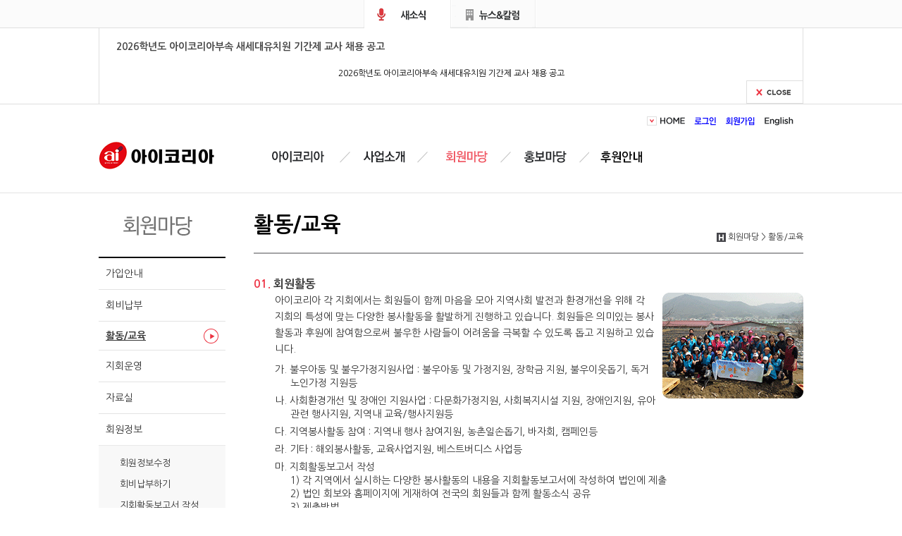

--- FILE ---
content_type: text/html;charset=utf-8
request_url: http://www.aicorea.org/sub_mem/educate.do;jsessionid=6346D8C9FF2B2B8DF1AC2B82350759A1
body_size: 681014
content:












<!DOCTYPE html>
<html lang="ko">
 <head>
   
<meta http-equiv="Content-Type" content="text/html; charset=UTF-8" />
<meta content="initial-scale=1.0" name="viewport">
<meta http-equiv="X-UA-Compatible" content="IE=edge,chrome=1" />
<meta http-equiv="Pragma" CONTENT="no-cache">
<meta name="google-site-verification" content="vYBDlfL_6iskyPa17Ar4ND0Vaq6h97W98daDmLPXC4o" />
<meta http-equiv="Cache-Control" CONTENT="no-cache">



	
<script type="text/javascript">
var hostname = "WEB1";
</script>
<title>아이코리아</title>

   

<link rel="stylesheet" type="text/css" href="/html/css/aikorea.css" />
<!-- <link rel="stylesheet" type="text/css" media="screen" href="/html/js/lib/jquery-ui-1.10.3.custom/css/ui-lightness/jquery-ui-1.10.3.custom.min.css" />jQuery UI CSS -->

<script type="text/javascript" src="/html/js/modernizr.custom.js"></script>
<script type="text/javascript" src="/html/js/jquery-1.9.1.min.js"></script>
<script type="text/javascript" src="/html/js/aikorea.js"></script>
<script type="text/javascript" src="/html/js/rollingBanner.js"></script>
<script type="text/javascript" src="/html/js/webUtil.js"></script>

<script src="http://dmaps.daum.net/map_js_init/postcode.v2.js"></script> <!-- 다음커뮤니케이션 우편번호 -->
<script src="https://ssl.daumcdn.net/dmaps/map_js_init/postcode.v2.js"></script><!-- 다음커뮤니케이션 우편번호https -->

<script type="text/javascript" src="/html/js/lib/jquery-ui-1.10.3.custom/js/jquery-ui-1.10.3.custom.min.js"></script><!-- jQuery UI JS -->
<script type="text/javascript" src="/html/js/lib/jquery_blockUI/jquery.blockUI.js" charset="utf-8"></script><!-- jsTree Library -->
<script type="text/javascript" src="/html/js/lib/jquery/jquery.cookie.js" charset="utf-8"></script><!-- cookie Library -->
<script type="text/javascript" src="/html/js/lib/jquery/jquery.form.js" charset="utf-8"></script><!-- form Library -->

<script type="text/javascript" src="/html/js/common/common.js" charset="utf-8"></script><!-- common js Library -->
<script type="text/javascript" src="/html/js/common/ajax_util.js" charset="utf-8"></script><!-- common search js Library -->
<script type="text/javascript" src="/html/js/common/page_util.js" charset="utf-8"></script><!-- common web page util js Library -->
<script type="text/javascript" src="/html/js/common/page_text.js" charset="utf-8"></script><!-- common message js Library -->
<script type="text/javascript" src="/html/js/common/validation_util.js"></script><!-- common validation js Library -->

<script type="text/javascript" src="/RexServer30/rexscript/rexpert.min.js"></script> <!-- REXPERT -->
<script type="text/javascript" src="/RexServer30/rexscript/rexpert.properties.js"></script> <!-- REXPERT -->

<!--[if lt IE 9]>
<script src="http://html5shiv.googlecode.com/svn/trunk/html5.js"></script>
<![endif]-->

<!-- logging을 위한 console 객체 정의 -->
<script type="text/javascript">
var isUseDebug = true;          //DEBUG 모드 사용 여부
var isStartSessionCounter = "null";
if(window.console == undefined || !window.console){
    console = {log:function(){},
               warn:function(){},
               error:function(){}};
}

$(document).ready(function() {
    commonUtil.getBrowserAgentInfo();
    if(isStartSessionCounter == "TRUE"){
    	commonUtil.session.startCounter();
    }
});
</script>   
 </head>

 <body id="sub_mem">			<!-- 폴더명을 id 로 부여하고 common.css에서 주메뉴 스타일을 바꿔줌 -->
	<ul id="skipnavi">
		<li><a href="#container">본문내용</a></li>
	</ul>
	
	


<script>
var B_CD = "";
var M_LV = "";
$(document).ready(function() {
	var notiStr = $('div.notiCon > div').text();
	var notiTxt = strip_tags(notiStr).substring(0, 400);
	$('div.notiCon > div').html('<p>'+ notiTxt + '</p>');
	var columnStr = $('div.busiCon > div').text();
	var columnTxt = strip_tags(columnStr).substring(0, 400);
	$('div.busiCon > div').html('<p>'+ columnTxt + '</p>');
	$('.rContent div,.rContent span, .rContent p,.rContent font').attr('style','color:#000;font: 12px/1.5 "Nanum Gothic";');
	$('.rContent h4 ').attr('style','font: bold 14px/1.5 "Nanum Gothic";color: #444;');
});

function strip_tags (input) {
    var tags = /<\/?([a-z][a-z0-9]*)\b[^>]*>/gi;
    var commentsAndPhpTags = /<!--[\s\S]*?-->|<\?(?:php)?[\s\S]*?\?>/gi;

    return input.replace(commentsAndPhpTags, '').replace(tags, function ($0, $1) {
    	return allowed.indexOf('<' + $1.toLowerCase() + '>') > -1 ? $0 : '';
	});
}

function lfn_moveJoin() {
	alert("회원가입 안내를 꼭 읽어보신 후 회원가입하시기 바랍니다.");
	document.location.href = "/sub_mem/joininfo.do;jsessionid=1568EAA004AF0DD9FD3E079BAEEA7A3D";
}
function lfn_viewColumn(seq, type) {
	$('#selectedSeq').val(seq);
	$('#selectedBoard').val(type);
	$('form').attr('action', "/board/columnDetail.do;jsessionid=1568EAA004AF0DD9FD3E079BAEEA7A3D").submit();
}

function lfn_viewNews(seq, type) {
	$('#selectedSeq').val(seq);
	$('#selectedBoard').val(type);
	$('form').attr('action', "/board/newsDetail.do;jsessionid=1568EAA004AF0DD9FD3E079BAEEA7A3D").submit();
}
</script>
	<h2 class="hdd">최신글 목록</h2>
	<div class="recentBox">
		<div class="recentArea">
			<h3 class="titNoti"><a href="#" class="on">새소식</a></h3>
			<div class="rContent" style="width: 950px; height: 75px; overflow: hidden;">
				<a href="javascript:lfn_viewNews('2383', '3')">
					<h4>2026학년도 아이코리아부속 새세대유치원 기간제 교사 채용 공고</h4>
					<div><p>&nbsp;</p><div style="text-align: center;" align="center"><span lang="EN-US" style="text-align: center; font-family: 굴림; letter-spacing: 0pt; font-weight: bold; font-size: 12pt; color: rgb(58, 50, 195);">2026</span><span style="text-align: center; font-family: 굴림; font-weight: bold; font-size: 12pt; color: rgb(58, 50, 195);">학년도 아이코리아부속 새세대유치원 기간제 교사 채용 공고</span></div><div style="text-align: center;" align="center"><span style="text-align: center; font-family: 굴림; font-weight: bold; font-size: 12pt;"><br></span></div><p>&nbsp;</p><p class="0"><span lang="EN-US" style="mso-fareast-font-family:굴림;font-size:12.0pt;"> </span></p><p class="0" style="text-align: center;" align="center"><span lang="EN-US" style="mso-fareast-font-family:굴림;font-size:12.0pt;"> </span><span style="font-family:굴림;mso-fareast-font-family:굴림;font-size:11.0pt;">사단법인 아이코리아가 운영하는 새세대유치원은 유아의 성장 발달에 요구되는&nbsp;</span></p><p class="0" style="text-align: center;" align="center"><span style="font-family:굴림;mso-fareast-font-family:굴림;font-size:11.0pt;">적절한 환경과 질 높은&nbsp;</span><span style="font-family: 굴림; font-size: 11pt;">교육내용으로 유아가 건전한 민주시민으로 성장하는데 목적을&nbsp;</span></p><p class="0" style="text-align: center;" align="center"><span style="font-family: 굴림; font-size: 11pt;">두고 교육하고 있습니다</span><span lang="EN-US" style="font-family: 굴림; letter-spacing: 0pt; font-size: 11pt;">. </span><span style="font-family: 굴림; font-size: 11pt;">함께 할 실력과 인성을 갖춘 기간제 교사 채용 계획을&nbsp;</span></p><p class="0" style="text-align: center;" align="center"><span style="font-family: 굴림; font-size: 11pt;">다음과 같이 공고합니다</span><span lang="EN-US" style="font-family: 굴림; letter-spacing: 0pt; font-size: 11pt;">.</span></p><p class="0" style="mso-pagination:none;text-autospace:none;mso-padding-alt:0pt 0pt 0pt 0pt;font-size:11.0pt;">  <!--[if !supportEmptyParas]-->&nbsp;<!--[endif]-->  <o:p></o:p></p><p class="0"><span lang="EN-US" style="mso-fareast-font-family:굴림;font-family:굴림;mso-ascii-font-family:굴림;mso-font-width:100%;letter-spacing:0pt;mso-text-raise:0pt;font-size:11.0pt;">1. </span><span style="font-family:굴림;mso-fareast-font-family:굴림;font-size:11.0pt;">채용인원</span><span lang="EN-US" style="mso-fareast-font-family:굴림;font-family:굴림;mso-ascii-font-family:굴림;mso-font-width:100%;letter-spacing:0pt;mso-text-raise:0pt;font-size:11.0pt;">: </span><span style="font-family:굴림;mso-fareast-font-family:굴림;font-size:11.0pt;">기간제 교사 </span><span lang="EN-US" style="mso-fareast-font-family:굴림;font-family:굴림;mso-ascii-font-family:굴림;mso-font-width:100%;letter-spacing:0pt;mso-text-raise:0pt;font-size:11.0pt;">2</span><span style="font-family:굴림;mso-fareast-font-family:굴림;font-size:11.0pt;">명</span></p><p class="0" style="mso-pagination:none;text-autospace:none;mso-padding-alt:0pt 0pt 0pt 0pt;font-size:11.0pt;">  <!--[if !supportEmptyParas]-->&nbsp;<!--[endif]-->  <o:p></o:p></p><p class="0"><span lang="EN-US" style="mso-fareast-font-family:굴림;font-family:굴림;mso-ascii-font-family:굴림;mso-font-width:100%;letter-spacing:0pt;mso-text-raise:0pt;font-size:11.0pt;">2. </span><span style="font-family:굴림;mso-fareast-font-family:굴림;font-size:11.0pt;">근무기간</span><span lang="EN-US" style="mso-fareast-font-family:굴림;font-family:굴림;mso-ascii-font-family:굴림;mso-font-width:100%;letter-spacing:0pt;mso-text-raise:0pt;font-size:11.0pt;">: 2026.3.1.~ 2027.2.28 </span></p><p class="0" style="mso-pagination:none;text-autospace:none;mso-padding-alt:0pt 0pt 0pt 0pt;font-size:11.0pt;">  <!--[if !supportEmptyParas]-->&nbsp;<!--[endif]-->  <o:p></o:p></p><p class="0"><span lang="EN-US" style="mso-fareast-font-family:굴림;font-family:굴림;mso-ascii-font-family:굴림;mso-font-width:100%;letter-spacing:0pt;mso-text-raise:0pt;font-size:11.0pt;">3. </span><span style="font-family:굴림;mso-fareast-font-family:굴림;font-size:11.0pt;">지원자격</span></p><p class="0"><span style="font-family:굴림;mso-fareast-font-family:굴림;font-size:11.0pt;">&nbsp; 가</span><span lang="EN-US" style="mso-fareast-font-family:굴림;font-family:굴림;mso-ascii-font-family:굴림;mso-font-width:100%;letter-spacing:0pt;mso-text-raise:0pt;font-size:11.0pt;">. </span><span style="font-family:굴림;mso-fareast-font-family:굴림;font-size:11.0pt;">유치원 정교사자격증 소지자 및 자격 취득 예정자</span></p><p class="0"><span style="font-family:굴림;mso-fareast-font-family:굴림;font-size:11.0pt;">&nbsp; 나</span><span lang="EN-US" style="mso-fareast-font-family:굴림;font-family:굴림;mso-ascii-font-family:굴림;mso-font-width:100%;letter-spacing:0pt;mso-text-raise:0pt;font-size:11.0pt;">. </span><span style="font-family:굴림;mso-fareast-font-family:굴림;font-size:11.0pt;">교원 임용에 결격 사유가 없는 자</span></p><p class="0"><span style="font-family:굴림;mso-fareast-font-family:굴림;font-size:11.0pt;">&nbsp; 다</span><span lang="EN-US" style="mso-fareast-font-family:굴림;font-family:굴림;mso-ascii-font-family:굴림;mso-font-width:100%;letter-spacing:0pt;mso-text-raise:0pt;font-size:11.0pt;">. </span><span style="font-family:굴림;mso-fareast-font-family:굴림;font-size:11.0pt;">본원의 설립 취지에 따라 각종 연수 및 연구에 적극 참여하실 분</span></p><p class="0" style="mso-pagination:none;text-autospace:none;mso-padding-alt:0pt 0pt 0pt 0pt;font-size:11.0pt;">  <!--[if !supportEmptyParas]-->&nbsp;<!--[endif]-->  <o:p></o:p></p><p class="0"><span lang="EN-US" style="mso-fareast-font-family:굴림;font-family:굴림;mso-ascii-font-family:굴림;mso-font-width:100%;letter-spacing:0pt;mso-text-raise:0pt;font-size:11.0pt;">4. </span><span style="font-family:굴림;mso-fareast-font-family:굴림;font-size:11.0pt;">채용방법</span></p><p class="0"><span style="font-family:굴림;mso-fareast-font-family:굴림;font-size:11.0pt;">&nbsp; 가</span><span lang="EN-US" style="mso-fareast-font-family:굴림;font-family:굴림;mso-ascii-font-family:굴림;mso-font-width:100%;letter-spacing:0pt;mso-text-raise:0pt;font-size:11.0pt;">. 1</span><span style="font-family:굴림;mso-fareast-font-family:굴림;font-size:11.0pt;">차 서류전형</span></p><p class="0"><span lang="EN-US" style="mso-fareast-font-family:굴림;font-family:굴림;mso-ascii-font-family:굴림;mso-font-width:100%;letter-spacing:0pt;mso-text-raise:0pt;font-size:11.0pt;">&nbsp; &nbsp; (1) </span><span style="font-family:굴림;mso-fareast-font-family:굴림;font-size:11.0pt;">제출서류</span></p><p class="0"><span lang="EN-US" style="font-family: 굴림; letter-spacing: 0pt; font-size: 11pt;">&nbsp; &nbsp; &nbsp; &nbsp;- </span><span style="font-family: 굴림; font-size: 11pt;">지원서</span><span lang="EN-US" style="font-family: 굴림; letter-spacing: 0pt; font-size: 11pt;">(</span><span style="font-family: 굴림; font-size: 11pt;">컬러사진</span><span lang="EN-US" style="font-family: 굴림; letter-spacing: 0pt; font-size: 11pt;">, </span><span style="font-family: 굴림; font-size: 11pt;">연락 가능한 전화번호</span><span lang="EN-US" style="font-family: 굴림; letter-spacing: 0pt; font-size: 11pt;">, </span><span style="font-family: 굴림; font-size: 11pt;">이메일 주소 기재</span><span lang="EN-US" style="font-family: 굴림; letter-spacing: 0pt; font-size: 11pt;">), </span><span style="font-family: 굴림; font-size: 11pt;">자기소개서</span><span lang="EN-US" style="font-family: 굴림; letter-spacing: 0pt; font-size: 11pt;">,&nbsp;</span></p><p class="0"><span style="font-family:굴림;mso-fareast-font-family:굴림;font-size:11.0pt;">&nbsp; &nbsp; &nbsp; &nbsp; &nbsp;개인정보 수집</span><span lang="EN-US" style="mso-fareast-font-family:굴림;font-family:굴림;mso-ascii-font-family:굴림;mso-font-width:100%;letter-spacing:0pt;mso-text-raise:0pt;font-size:11.0pt;">·</span><span style="font-family:굴림;mso-fareast-font-family:굴림;font-size:11.0pt;">이용 동의서 각 </span><span lang="EN-US" style="mso-fareast-font-family:굴림;font-family:굴림;mso-ascii-font-family:굴림;mso-font-width:100%;letter-spacing:0pt;mso-text-raise:0pt;font-size:11.0pt;">1</span><span style="font-family:굴림;mso-fareast-font-family:굴림;font-size:11.0pt;">부</span><span lang="EN-US" style="mso-fareast-font-family:굴림;font-family:굴림;mso-ascii-font-family:굴림;mso-font-width:100%;letter-spacing:0pt;mso-text-raise:0pt;font-size:11.0pt;">, </span><span style="font-family:굴림;mso-fareast-font-family:굴림;font-size:11.0pt;">이상은 아이코리아 홈페이지에서 다운 받아 작성</span></p><p class="0"><span lang="EN-US" style="mso-fareast-font-family:굴림;font-family:굴림;mso-ascii-font-family:굴림;mso-font-width:100%;letter-spacing:0pt;mso-text-raise:0pt;font-size:11.0pt;">&nbsp; &nbsp; &nbsp; &nbsp;- </span><span style="font-family:굴림;mso-fareast-font-family:굴림;font-size:11.0pt;">대학</span><span lang="EN-US" style="mso-fareast-font-family:굴림;font-family:굴림;mso-ascii-font-family:굴림;mso-font-width:100%;letter-spacing:0pt;mso-text-raise:0pt;font-size:11.0pt;">(</span><span style="font-family:굴림;mso-fareast-font-family:굴림;font-size:11.0pt;">원</span><span lang="EN-US" style="mso-fareast-font-family:굴림;font-family:굴림;mso-ascii-font-family:굴림;mso-font-width:100%;letter-spacing:0pt;mso-text-raise:0pt;font-size:11.0pt;">)</span><span style="font-family:굴림;mso-fareast-font-family:굴림;font-size:11.0pt;">졸업</span><span lang="EN-US" style="mso-fareast-font-family:굴림;font-family:굴림;mso-ascii-font-family:굴림;mso-font-width:100%;letter-spacing:0pt;mso-text-raise:0pt;font-size:11.0pt;">(</span><span style="font-family:굴림;mso-fareast-font-family:굴림;font-size:11.0pt;">예정</span><span lang="EN-US" style="mso-fareast-font-family:굴림;font-family:굴림;mso-ascii-font-family:굴림;mso-font-width:100%;letter-spacing:0pt;mso-text-raise:0pt;font-size:11.0pt;">)</span><span style="font-family:굴림;mso-fareast-font-family:굴림;font-size:11.0pt;">증명서</span><span lang="EN-US" style="mso-fareast-font-family:굴림;font-family:굴림;mso-ascii-font-family:굴림;mso-font-width:100%;letter-spacing:0pt;mso-text-raise:0pt;font-size:11.0pt;">, </span><span style="font-family:굴림;mso-fareast-font-family:굴림;font-size:11.0pt;">전학년 성적증명서</span><span lang="EN-US" style="mso-fareast-font-family:굴림;font-family:굴림;mso-ascii-font-family:굴림;mso-font-width:100%;letter-spacing:0pt;mso-text-raise:0pt;font-size:11.0pt;">(</span><span style="font-family:굴림;mso-fareast-font-family:굴림;font-size:11.0pt;">대학교</span><span lang="EN-US" style="mso-fareast-font-family:굴림;font-family:굴림;mso-ascii-font-family:굴림;mso-font-width:100%;letter-spacing:0pt;mso-text-raise:0pt;font-size:11.0pt;">/</span><span style="font-family:굴림;mso-fareast-font-family:굴림;font-size:11.0pt;">대학원 해당되는 것</span><span lang="EN-US" style="mso-fareast-font-family:굴림;font-family:굴림;mso-ascii-font-family:굴림;mso-font-width:100%;letter-spacing:0pt;mso-text-raise:0pt;font-size:11.0pt;">),&nbsp;</span></p><p class="0"><span style="font-family:굴림;mso-fareast-font-family:굴림;font-size:11.0pt;">&nbsp; &nbsp; &nbsp; &nbsp; &nbsp;경력증명서</span><span lang="EN-US" style="mso-fareast-font-family:굴림;font-family:굴림;mso-ascii-font-family:굴림;mso-font-width:100%;letter-spacing:0pt;mso-text-raise:0pt;font-size:11.0pt;">(</span><span style="font-family:굴림;mso-fareast-font-family:굴림;font-size:11.0pt;">해당자에 한함</span><span lang="EN-US" style="mso-fareast-font-family:굴림;font-family:굴림;mso-ascii-font-family:굴림;mso-font-width:100%;letter-spacing:0pt;mso-text-raise:0pt;font-size:11.0pt;">) </span><span style="font-family:굴림;mso-fareast-font-family:굴림;font-size:11.0pt;">각 </span><span lang="EN-US" style="mso-fareast-font-family:굴림;font-family:굴림;mso-ascii-font-family:굴림;mso-font-width:100%;letter-spacing:0pt;mso-text-raise:0pt;font-size:11.0pt;">1</span><span style="font-family:굴림;mso-fareast-font-family:굴림;font-size:11.0pt;">부</span></p><p class="0"><span lang="EN-US" style="mso-fareast-font-family:굴림;font-family:굴림;mso-ascii-font-family:굴림;mso-font-width:100%;letter-spacing:0pt;mso-text-raise:0pt;font-size:11.0pt;">&nbsp;</span></p><p class="0"><span lang="EN-US" style="mso-fareast-font-family:굴림;font-family:굴림;mso-ascii-font-family:굴림;mso-font-width:100%;letter-spacing:0pt;mso-text-raise:0pt;font-size:11.0pt;">&nbsp; &nbsp; (2) </span><span style="font-family:굴림;mso-fareast-font-family:굴림;font-size:11.0pt;">서류접수</span><span lang="EN-US" style="mso-fareast-font-family:굴림;font-family:굴림;mso-ascii-font-family:굴림;mso-font-width:100%;letter-spacing:0pt;mso-text-raise:0pt;font-size:11.0pt;">(</span><span style="font-family:굴림;mso-fareast-font-family:굴림;font-size:11.0pt;">제출</span><span lang="EN-US" style="mso-fareast-font-family:굴림;font-family:굴림;mso-ascii-font-family:굴림;mso-font-width:100%;letter-spacing:0pt;mso-text-raise:0pt;font-size:11.0pt;">)</span></p><p class="0"><span lang="EN-US" style="mso-fareast-font-family:굴림;font-family:굴림;mso-ascii-font-family:굴림;mso-font-width:100%;letter-spacing:0pt;mso-text-raise:0pt;font-size:11.0pt;">&nbsp; &nbsp; &nbsp; - </span><span style="font-family:굴림;mso-fareast-font-family:굴림;letter-spacing:-0.2pt;font-size:11.0pt;">접수기간</span><span lang="EN-US" style="mso-fareast-font-family:굴림;font-family:굴림;mso-ascii-font-family:굴림;mso-font-width:100%;letter-spacing:-0.2pt;mso-text-raise:0pt;font-size:11.0pt;">: 2025. 12. 15.(</span><span style="font-family:굴림;mso-fareast-font-family:굴림;letter-spacing:-0.2pt;font-size:11.0pt;">월</span><span lang="EN-US" style="mso-fareast-font-family:굴림;font-family:굴림;mso-ascii-font-family:굴림;mso-font-width:100%;letter-spacing:-0.2pt;mso-text-raise:0pt;font-size:11.0pt;">) ~ 12. 22.(</span><span style="font-family:굴림;mso-fareast-font-family:굴림;letter-spacing:-0.2pt;font-size:11.0pt;">월</span><span lang="EN-US" style="mso-fareast-font-family:굴림;font-family:굴림;mso-ascii-font-family:굴림;mso-font-width:100%;letter-spacing:-0.2pt;mso-text-raise:0pt;font-size:11.0pt;">), </span><span style="font-family:굴림;mso-fareast-font-family:굴림;letter-spacing:-0.2pt;font-size:11.0pt;">접수마감 시간 내 도착분에 한함</span></p><p class="0"><span lang="EN-US" style="mso-fareast-font-family:굴림;font-family:굴림;mso-ascii-font-family:굴림;mso-font-width:100%;letter-spacing:0pt;mso-text-raise:0pt;font-size:11.0pt;">&nbsp; &nbsp; &nbsp; - </span><span style="font-family:굴림;mso-fareast-font-family:굴림;font-size:11.0pt;">접수</span><span lang="EN-US" style="mso-fareast-font-family:굴림;font-family:굴림;mso-ascii-font-family:굴림;mso-font-width:100%;letter-spacing:0pt;mso-text-raise:0pt;font-size:11.0pt;">(</span><span style="font-family:굴림;mso-fareast-font-family:굴림;font-size:11.0pt;">제출</span><span lang="EN-US" style="mso-fareast-font-family:굴림;font-family:굴림;mso-ascii-font-family:굴림;mso-font-width:100%;letter-spacing:0pt;mso-text-raise:0pt;font-size:11.0pt;">)</span><span style="font-family:굴림;mso-fareast-font-family:굴림;font-size:11.0pt;">방법</span><span lang="EN-US" style="mso-fareast-font-family:굴림;font-family:굴림;mso-ascii-font-family:굴림;mso-font-width:100%;letter-spacing:0pt;mso-text-raise:0pt;font-size:11.0pt;">: </span><span style="font-family:굴림;mso-fareast-font-family:굴림;font-size:11.0pt;">이메일 제출</span></p><p class="0"><span lang="EN-US" style="mso-fareast-font-family:굴림;font-size:11.0pt;"></span><span lang="EN-US" style="mso-fareast-font-family:굴림;font-family:굴림;mso-ascii-font-family:굴림;mso-font-width:100%;letter-spacing:0pt;mso-text-raise:0pt;font-size:11.0pt;">&nbsp; &nbsp; &nbsp; *</span><span style="font-family:굴림;mso-fareast-font-family:굴림;font-size:11.0pt;">이메일 주소</span><span lang="EN-US" style="mso-fareast-font-family:굴림;font-family:굴림;mso-ascii-font-family:굴림;mso-font-width:100%;letter-spacing:0pt;mso-text-raise:0pt;font-size:11.0pt;">: kidpia60@gmail.com </span><span style="font-family:굴림;mso-fareast-font-family:굴림;font-size:11.0pt;">접수</span><span lang="EN-US" style="mso-fareast-font-family:굴림;font-family:굴림;mso-ascii-font-family:굴림;mso-font-width:100%;letter-spacing:0pt;mso-text-raise:0pt;font-size:11.0pt;">(PDF </span><span style="font-family:굴림;mso-fareast-font-family:굴림;font-size:11.0pt;">파일로 접수</span><span lang="EN-US" style="mso-fareast-font-family:굴림;font-family:굴림;mso-ascii-font-family:굴림;mso-font-width:100%;letter-spacing:0pt;mso-text-raise:0pt;font-size:11.0pt;">)</span></p><p class="0"><span lang="EN-US" style="mso-fareast-font-family:굴림;font-family:굴림;mso-ascii-font-family:굴림;mso-font-width:100%;letter-spacing:0pt;mso-text-raise:0pt;font-size:11.0pt;">&nbsp;</span></p><p class="0"><span lang="EN-US" style="mso-fareast-font-family:굴림;font-family:굴림;mso-ascii-font-family:굴림;mso-font-width:100%;letter-spacing:0pt;mso-text-raise:0pt;font-size:11.0pt;">&nbsp; &nbsp; (3) </span><span style="font-family:굴림;mso-fareast-font-family:굴림;font-size:11.0pt;">서류전형 마감 후 면접 해당자는 </span><span lang="EN-US" style="mso-fareast-font-family:굴림;font-family:굴림;mso-ascii-font-family:굴림;mso-font-width:100%;letter-spacing:0pt;mso-text-raise:0pt;font-size:11.0pt;">12. 29.(</span><span style="font-family:굴림;mso-fareast-font-family:굴림;font-size:11.0pt;">월</span><span lang="EN-US" style="mso-fareast-font-family:굴림;font-family:굴림;mso-ascii-font-family:굴림;mso-font-width:100%;letter-spacing:0pt;mso-text-raise:0pt;font-size:11.0pt;">) </span><span style="font-family:굴림;mso-fareast-font-family:굴림;font-size:11.0pt;">개별 통보</span><span lang="EN-US" style="mso-fareast-font-family:굴림;font-family:굴림;mso-ascii-font-family:굴림;mso-font-width:100%;letter-spacing:0pt;mso-text-raise:0pt;font-size:11.0pt;">(</span><span style="font-family:굴림;mso-fareast-font-family:굴림;font-size:11.0pt;">유선</span><span lang="EN-US" style="mso-fareast-font-family:굴림;font-family:굴림;mso-ascii-font-family:굴림;mso-font-width:100%;letter-spacing:0pt;mso-text-raise:0pt;font-size:11.0pt;">)</span><span style="font-family:굴림;mso-fareast-font-family:굴림;font-size:11.0pt;">합니다</span><span lang="EN-US" style="mso-fareast-font-family:굴림;font-family:굴림;mso-ascii-font-family:굴림;mso-font-width:100%;letter-spacing:0pt;mso-text-raise:0pt;font-size:11.0pt;">.</span></p><p class="0" style="mso-pagination:none;text-autospace:none;mso-padding-alt:0pt 0pt 0pt 0pt;font-size:11.0pt;">  <!--[if !supportEmptyParas]-->&nbsp;<!--[endif]-->  <o:p></o:p></p><p class="0"><span style="font-family:굴림;mso-fareast-font-family:굴림;font-size:11.0pt;">&nbsp; 나</span><span lang="EN-US" style="mso-fareast-font-family:굴림;font-family:굴림;mso-ascii-font-family:굴림;mso-font-width:100%;letter-spacing:0pt;mso-text-raise:0pt;font-size:11.0pt;">. 2</span><span style="font-family:굴림;mso-fareast-font-family:굴림;font-size:11.0pt;">차 심층면접</span></p><p class="0" style="mso-pagination:none;text-autospace:none;mso-padding-alt:0pt 0pt 0pt 0pt;font-size:11.0pt;">  <!--[if !supportEmptyParas]-->&nbsp;<!--[endif]-->  <o:p></o:p></p><p class="0"><span lang="EN-US" style="mso-fareast-font-family:굴림;font-family:굴림;mso-ascii-font-family:굴림;mso-font-width:100%;letter-spacing:0pt;mso-text-raise:0pt;font-size:11.0pt;">5. </span><span style="font-family:굴림;mso-fareast-font-family:굴림;font-size:11.0pt;">채용결과 공지</span><span lang="EN-US" style="mso-fareast-font-family:굴림;font-family:굴림;mso-ascii-font-family:굴림;mso-font-width:100%;letter-spacing:0pt;mso-text-raise:0pt;font-size:11.0pt;">: </span><span style="font-family:굴림;mso-fareast-font-family:굴림;font-size:11.0pt;">심층 면접 후 개별 통보</span><span lang="EN-US" style="mso-fareast-font-family:굴림;font-family:굴림;mso-ascii-font-family:굴림;mso-font-width:100%;letter-spacing:0pt;mso-text-raise:0pt;font-size:11.0pt;">(</span><span style="font-family:굴림;mso-fareast-font-family:굴림;font-size:11.0pt;">유선</span><span lang="EN-US" style="mso-fareast-font-family:굴림;font-family:굴림;mso-ascii-font-family:굴림;mso-font-width:100%;letter-spacing:0pt;mso-text-raise:0pt;font-size:11.0pt;">)</span></p><p class="0" style="mso-pagination:none;text-autospace:none;mso-padding-alt:0pt 0pt 0pt 0pt;font-size:11.0pt;">  <!--[if !supportEmptyParas]-->&nbsp;<!--[endif]-->  <o:p></o:p></p><p class="0"><span lang="EN-US" style="mso-fareast-font-family:굴림;font-family:굴림;mso-ascii-font-family:굴림;mso-font-width:100%;letter-spacing:0pt;mso-text-raise:0pt;font-size:11.0pt;">* </span><span style="font-family:굴림;mso-fareast-font-family:굴림;font-size:11.0pt;">제출된 일체의 서류는 반환하지 않습니다</span><span lang="EN-US" style="mso-fareast-font-family:굴림;font-family:굴림;mso-ascii-font-family:굴림;mso-font-width:100%;letter-spacing:0pt;mso-text-raise:0pt;font-size:11.0pt;">.</span></p><p class="0" style="mso-pagination:none;text-autospace:none;mso-padding-alt:0pt 0pt 0pt 0pt;font-size:11.0pt;">  <!--[if !supportEmptyParas]-->&nbsp;<!--[endif]-->  <o:p></o:p></p><p class="0" style="mso-pagination:none;text-autospace:none;mso-padding-alt:0pt 0pt 0pt 0pt;font-size:11.0pt;">  <!--[if !supportEmptyParas]-->&nbsp;<!--[endif]-->  <o:p></o:p></p><p class="0" style="text-align:center;word-break:keep-all;mso-pagination:none;text-autospace:none;mso-padding-alt:0pt 0pt 0pt 0pt;"><span lang="EN-US" style="mso-fareast-font-family:굴림;font-family:굴림;mso-ascii-font-family:굴림;mso-font-width:100%;letter-spacing:0pt;mso-text-raise:0pt;font-size:11.0pt;">2025. 12. 12.</span></p><p class="0" style="mso-pagination:none;text-autospace:none;mso-padding-alt:0pt 0pt 0pt 0pt;font-weight:bold;font-size:11.0pt;">  <!--[if !supportEmptyParas]-->&nbsp;<!--[endif]-->  <o:p></o:p></p><p class="0" style="text-align:center;word-break:keep-all;mso-pagination:none;text-autospace:none;mso-padding-alt:0pt 0pt 0pt 0pt;"><span style="font-family:굴림;mso-fareast-font-family:굴림;font-weight:bold;font-size:11.0pt;">아이코리아부속 새세대유치원</span></p><div id="hwpEditorBoardContent" class="hwp_editor_board_content" data-hjsonver="1.0" data-jsonlen="20556"><!--[data-hwpjson]{
"documentPr": {
"di": "",
"dp": {
"dn": "test.hwp",
"ta": 1,
"d1": 5,
"d2": 1,
"dv": 0,
"dr": 1,
"do": 1,
"vj": "1.1",
"an": "Hancom Office Hangul",
"av": "13, 0, 0, 564",
"ao": "WIN",
"ab": "32",
"ar": "LE"
},
"dis": false,
"ds": {
"ti": "",
"la": "ko",
"cr": "",
"su": "",
"de": "",
"cd": "2025-12-12T01:01:36.926Z",
"ke": ""
}
},
"dh": {
"do": {
"pa": 1,
"fo": 1,
"en": 1,
"pi": 1,
"tb": 1,
"eq": 1
},
"fo": [ ],
"cd": {
"tp": 0,
"lc": {
"af": false,
"ui": false,
"fu": false,
"dn": false,
"ul": false,
"el": false,
"at": false,
"tq": false,
"da": false,
"dw": false,
"dj": false,
"bc": false,
"bu": false,
"al": false,
"ab": false,
"ap": false,
"an": false,
"aa": false,
"ds": false,
"de": false,
"as": false,
"cp": false,
"ao": false,
"et": false,
"ay": false,
"am": false,
"a1": false,
"bt": false,
"av": false,
"dh": false,
"dp": false,
"d1": false,
"mf": false,
"bl": false,
"ag": false,
"dg": false,
"ae": false,
"df": false,
"do": false,
"dl": false,
"di": false,
"d2": false,
"d3": false,
"ob": false,
"d4": false,
"ev": false,
"d5": false,
"d6": false,
"a2": false,
"dc": false
}
},
"ld": {
"pa": "",
"pi": true,
"fo": false
}
},
"bf": {
"01DC6B02DECD10C000000055": {
"id": 1,
"td": false,
"sh": false,
"st": 0,
"sc": 0,
"si": false,
"bt": 0,
"bi": false,
"cl": 0,
"bc": false,
"lt": 0,
"lw": 0,
"lc": 0,
"rt": 0,
"rw": 0,
"rc": 0,
"tt": 0,
"tw": 0,
"tc": 0,
"bbt": 0,
"bbw": 0,
"bbc": 0,
"dt": 1,
"dw": 0,
"dc": 0,
"fi": { }
},
"01DC6B02DECD10C000000056": {
"id": 2,
"td": false,
"sh": false,
"st": 0,
"sc": 0,
"si": false,
"bt": 0,
"bi": false,
"cl": 0,
"bc": false,
"lt": 0,
"lw": 0,
"lc": 0,
"rt": 0,
"rw": 0,
"rc": 0,
"tt": 0,
"tw": 0,
"tc": 0,
"bbt": 0,
"bbw": 0,
"bbc": 0,
"dt": 1,
"dw": 0,
"dc": 0,
"fi": {
"wb": {
"fc": 4294967295,
"hc": 10066329,
"al": 0,
"hs": -1
}
}
}
},
"cp": {
"01DC6B02DECD10C000000057": {
"id": 0,
"he": 1200,
"tc": 0,
"sc": 4294967295,
"uf": false,
"uk": false,
"sm": 0,
"bf": "01DC6B02DECD10C000000056",
"f1": "굴림",
"t1": 1,
"f2": "굴림",
"t2": 1,
"f3": "굴림",
"t3": 1,
"f4": "굴림",
"t4": 1,
"f5": "굴림",
"t5": 1,
"f6": "굴림",
"t6": 1,
"f7": "굴림",
"t7": 1,
"r1": 100,
"r2": 100,
"r3": 100,
"r4": 100,
"r5": 100,
"r6": 100,
"r7": 100,
"s1": 0,
"s2": 0,
"s3": 0,
"s4": 0,
"s5": 0,
"s6": 0,
"s7": 0,
"e1": 100,
"e2": 100,
"e3": 100,
"e4": 100,
"e5": 100,
"e6": 100,
"e7": 100,
"o1": 0,
"o2": 0,
"o3": 0,
"o4": 0,
"o5": 0,
"o6": 0,
"o7": 0,
"it": false,
"bo": true,
"ut": 0,
"us": 1,
"uc": 0,
"st": false,
"ss": 1,
"so": 0,
"ot": 0,
"ht": 0,
"hc": 0,
"hx": 0,
"hy": 0,
"em": false,
"en": false,
"su": false,
"sb": false
},
"01DC6B02DECD10C000000058": {
"id": 1,
"he": 1200,
"tc": 0,
"sc": 4294967295,
"uf": false,
"uk": false,
"sm": 0,
"bf": "01DC6B02DECD10C000000056",
"f1": "굴림",
"t1": 1,
"f2": "굴림",
"t2": 1,
"f3": "굴림",
"t3": 1,
"f4": "굴림",
"t4": 1,
"f5": "굴림",
"t5": 1,
"f6": "굴림",
"t6": 1,
"f7": "굴림",
"t7": 1,
"r1": 100,
"r2": 100,
"r3": 100,
"r4": 100,
"r5": 100,
"r6": 100,
"r7": 100,
"s1": 0,
"s2": 0,
"s3": 0,
"s4": 0,
"s5": 0,
"s6": 0,
"s7": 0,
"e1": 100,
"e2": 100,
"e3": 100,
"e4": 100,
"e5": 100,
"e6": 100,
"e7": 100,
"o1": 0,
"o2": 0,
"o3": 0,
"o4": 0,
"o5": 0,
"o6": 0,
"o7": 0,
"it": false,
"bo": false,
"ut": 0,
"us": 1,
"uc": 0,
"st": false,
"ss": 1,
"so": 0,
"ot": 0,
"ht": 0,
"hc": 0,
"hx": 0,
"hy": 0,
"em": false,
"en": false,
"su": false,
"sb": false
},
"01DC6B02DECD10C000000059": {
"id": 2,
"he": 1100,
"tc": 0,
"sc": 4294967295,
"uf": false,
"uk": false,
"sm": 0,
"bf": "01DC6B02DECD10C000000056",
"f1": "굴림",
"t1": 1,
"f2": "굴림",
"t2": 1,
"f3": "굴림",
"t3": 1,
"f4": "굴림",
"t4": 1,
"f5": "굴림",
"t5": 1,
"f6": "굴림",
"t6": 1,
"f7": "굴림",
"t7": 1,
"r1": 100,
"r2": 100,
"r3": 100,
"r4": 100,
"r5": 100,
"r6": 100,
"r7": 100,
"s1": 0,
"s2": 0,
"s3": 0,
"s4": 0,
"s5": 0,
"s6": 0,
"s7": 0,
"e1": 100,
"e2": 100,
"e3": 100,
"e4": 100,
"e5": 100,
"e6": 100,
"e7": 100,
"o1": 0,
"o2": 0,
"o3": 0,
"o4": 0,
"o5": 0,
"o6": 0,
"o7": 0,
"it": false,
"bo": false,
"ut": 0,
"us": 1,
"uc": 0,
"st": false,
"ss": 1,
"so": 0,
"ot": 0,
"ht": 0,
"hc": 0,
"hx": 0,
"hy": 0,
"em": false,
"en": false,
"su": false,
"sb": false
},
"01DC6B02DECD10C00000005A": {
"id": 3,
"he": 1100,
"tc": 0,
"sc": 4294967295,
"uf": false,
"uk": false,
"sm": 0,
"bf": "01DC6B02DECD10C000000056",
"f1": "굴림",
"t1": 1,
"f2": "굴림",
"t2": 1,
"f3": "굴림",
"t3": 1,
"f4": "굴림",
"t4": 1,
"f5": "굴림",
"t5": 1,
"f6": "굴림",
"t6": 1,
"f7": "굴림",
"t7": 1,
"r1": 100,
"r2": 100,
"r3": 100,
"r4": 100,
"r5": 100,
"r6": 100,
"r7": 100,
"s1": -2,
"s2": -2,
"s3": -2,
"s4": -2,
"s5": -2,
"s6": -2,
"s7": -2,
"e1": 100,
"e2": 100,
"e3": 100,
"e4": 100,
"e5": 100,
"e6": 100,
"e7": 100,
"o1": 0,
"o2": 0,
"o3": 0,
"o4": 0,
"o5": 0,
"o6": 0,
"o7": 0,
"it": false,
"bo": false,
"ut": 0,
"us": 1,
"uc": 0,
"st": false,
"ss": 1,
"so": 0,
"ot": 0,
"ht": 0,
"hc": 0,
"hx": 0,
"hy": 0,
"em": false,
"en": false,
"su": false,
"sb": false
},
"01DC6B02DECD10C00000005B": {
"id": 4,
"he": 1100,
"tc": 0,
"sc": 4294967295,
"uf": false,
"uk": false,
"sm": 0,
"bf": "01DC6B02DECD10C000000056",
"f1": "굴림",
"t1": 1,
"f2": "굴림",
"t2": 1,
"f3": "굴림",
"t3": 1,
"f4": "굴림",
"t4": 1,
"f5": "굴림",
"t5": 1,
"f6": "굴림",
"t6": 1,
"f7": "굴림",
"t7": 1,
"r1": 100,
"r2": 100,
"r3": 100,
"r4": 100,
"r5": 100,
"r6": 100,
"r7": 100,
"s1": 0,
"s2": 0,
"s3": 0,
"s4": 0,
"s5": 0,
"s6": 0,
"s7": 0,
"e1": 100,
"e2": 100,
"e3": 100,
"e4": 100,
"e5": 100,
"e6": 100,
"e7": 100,
"o1": 0,
"o2": 0,
"o3": 0,
"o4": 0,
"o5": 0,
"o6": 0,
"o7": 0,
"it": false,
"bo": true,
"ut": 0,
"us": 1,
"uc": 0,
"st": false,
"ss": 1,
"so": 0,
"ot": 0,
"ht": 0,
"hc": 0,
"hx": 0,
"hy": 0,
"em": false,
"en": false,
"su": false,
"sb": false
},
"01DC6B02DECD10C00000005C": {
"id": 5,
"he": 1000,
"tc": 0,
"sc": 4294967295,
"uf": false,
"uk": false,
"sm": 0,
"bf": "01DC6B02DECD10C000000056",
"f1": "함초롬바탕",
"t1": 1,
"f2": "함초롬바탕",
"t2": 1,
"f3": "함초롬바탕",
"t3": 1,
"f4": "함초롬바탕",
"t4": 1,
"f5": "함초롬바탕",
"t5": 1,
"f6": "함초롬바탕",
"t6": 1,
"f7": "함초롬바탕",
"t7": 1,
"r1": 100,
"r2": 100,
"r3": 100,
"r4": 100,
"r5": 100,
"r6": 100,
"r7": 100,
"s1": 0,
"s2": 0,
"s3": 0,
"s4": 0,
"s5": 0,
"s6": 0,
"s7": 0,
"e1": 100,
"e2": 100,
"e3": 100,
"e4": 100,
"e5": 100,
"e6": 100,
"e7": 100,
"o1": 0,
"o2": 0,
"o3": 0,
"o4": 0,
"o5": 0,
"o6": 0,
"o7": 0,
"it": false,
"bo": false,
"ut": 0,
"us": 1,
"uc": 0,
"st": false,
"ss": 1,
"so": 0,
"ot": 0,
"ht": 0,
"hc": 0,
"hx": 0,
"hy": 0,
"em": false,
"en": false,
"su": false,
"sb": false
}
},
"tp": {
"01DC6B02DECD37D00000005D": {
"id": 0,
"al": false,
"ar": false,
"tp": [ ]
}
},
"nu": {
"01DC6B02DECD37D00000005E": {
"id": 1,
"sn": 0,
"ph": [
{
"le": 1,
"al": 0,
"ui": true,
"ai": true,
"wa": 0,
"tt": 0,
"to": 50,
"cp": "",
"uf": 0,
"st": 1,
"sf": "^1."
},
{
"le": 2,
"al": 0,
"ui": true,
"ai": true,
"wa": 0,
"tt": 0,
"to": 50,
"cp": "",
"uf": 8,
"st": 1,
"sf": "^2."
},
{
"le": 3,
"al": 0,
"ui": true,
"ai": true,
"wa": 0,
"tt": 0,
"to": 50,
"cp": "",
"uf": 0,
"st": 1,
"sf": "^3)"
},
{
"le": 4,
"al": 0,
"ui": true,
"ai": true,
"wa": 0,
"tt": 0,
"to": 50,
"cp": "",
"uf": 8,
"st": 1,
"sf": "^4)"
},
{
"le": 5,
"al": 0,
"ui": true,
"ai": true,
"wa": 0,
"tt": 0,
"to": 50,
"cp": "",
"uf": 0,
"st": 1,
"sf": "(^5)"
},
{
"le": 6,
"al": 0,
"ui": true,
"ai": true,
"wa": 0,
"tt": 0,
"to": 50,
"cp": "",
"uf": 8,
"st": 1,
"sf": "(^6)"
},
{
"le": 7,
"al": 0,
"ui": true,
"ai": true,
"wa": 0,
"tt": 0,
"to": 50,
"cp": "",
"uf": 1,
"st": 1,
"sf": "^7"
},
{
"le": 8,
"al": 0,
"ui": true,
"ai": true,
"wa": 0,
"tt": 0,
"to": 50,
"cp": "",
"uf": 9,
"st": 1,
"sf": "^8"
},
{
"le": 9,
"al": 0,
"ui": true,
"ai": true,
"wa": 0,
"tt": 0,
"to": 50,
"cp": "",
"uf": 10,
"st": 1,
"sf": ""
},
{
"le": 10,
"al": 0,
"ui": true,
"ai": true,
"wa": 0,
"tt": 0,
"to": 50,
"cp": "",
"uf": 3,
"st": 1,
"sf": ""
}
]
}
},
"bu": { },
"pp": {
"01DC6B02DECD37D00000005F": {
"id": 0,
"ah": 3,
"av": 0,
"ht": 0,
"hi": "",
"hl": 0,
"tp": "01DC6B02DECD37D00000005D",
"kb": 0,
"kn": false,
"ko": false,
"kk": false,
"kl": false,
"kp": false,
"kw": 0,
"co": 0,
"fl": false,
"st": true,
"sl": false,
"ae": false,
"aa": false,
"mi": 0,
"ml": 0,
"mr": 0,
"mp": 0,
"mn": 0,
"lt": 0,
"lv": 160,
"bf": "01DC6B02DECD10C000000056",
"bl": 0,
"br": 0,
"bt": 0,
"bb": 0,
"bc": false,
"bi": false
},
"01DC6B02DECD37D000000060": {
"id": 1,
"ah": 0,
"av": 0,
"ht": 0,
"hi": "",
"hl": 0,
"tp": "01DC6B02DECD37D00000005D",
"kb": 0,
"kn": true,
"ko": false,
"kk": false,
"kl": false,
"kp": false,
"kw": 0,
"co": 0,
"fl": false,
"st": true,
"sl": false,
"ae": false,
"aa": false,
"mi": 0,
"ml": 0,
"mr": 0,
"mp": 0,
"mn": 0,
"lt": 0,
"lv": 160,
"bf": "01DC6B02DECD10C000000056",
"bl": 0,
"br": 0,
"bt": 0,
"bb": 0,
"bc": false,
"bi": false
}
},
"st": {
"01DC6B02DECD37D000000061": {
"id": 0,
"ty": 0,
"na": "바탕글",
"en": "Normal",
"pp": "01DC6B02DECD37D000000060",
"cp": "01DC6B02DECD10C00000005C",
"ns": "01DC6B02DECD37D000000061",
"li": 1042,
"lf": false
}
},
"mp": {
"01DC6B02DECD37D000000062": {
"id": 1,
"wi": 15591,
"lw": 1,
"lt": 1,
"lc": 11458486,
"fc": 15335408,
"ac": 13103567,
"mt": 0
}
},
"ro": {
"hp": "01DC6B02DECD10C000000033",
"01DC6B02DECD10C000000033": {
"np": "01DC6B02DECD10C000000034",
"id": 0,
"pp": "01DC6B02DECD37D00000005F",
"si": "01DC6B02DECD37D000000061",
"bf": 3,
"ru": [
{
"cp": "01DC6B02DECD10C000000057",
"ch": [
{
"cc": 2,
"ci": 1936024420,
"co": "01DC6B02DECD10C000000031"
}
,
{
"cc": 2,
"ci": 1668246628,
"co": "01DC6B02DECD10C000000032"
}
,
{
"t": "2026학년도 아이코리아부속 새세대유치원 기간제 교사 채용 공고"
}
]
}
]
},
"01DC6B02DECD10C000000034": {
"np": "01DC6B02DECD10C000000035",
"id": -2147483648,
"pp": "01DC6B02DECD37D000000060",
"si": "01DC6B02DECD37D000000061",
"bf": 0,
"ru": [
{
"cp": "01DC6B02DECD10C000000058",
"ch": [
{
"t": " "
}
]
}
]
},
"01DC6B02DECD10C000000035": {
"np": "01DC6B02DECD10C000000036",
"id": -2147483648,
"pp": "01DC6B02DECD37D000000060",
"si": "01DC6B02DECD37D000000061",
"bf": 0,
"ru": [
{
"cp": "01DC6B02DECD10C000000058",
"ch": [
{
"t": " "
}
]
}
,
{
"cp": "01DC6B02DECD10C000000059",
"ch": [
{
"t": "사단법인 아이코리아가 운영하는 새세대유치원은 유아의 성장 발달에 요구되는 적절한 환경과 질 높은 교육내용으로 유아가 건전한 민주시민으로 성장하는데 목적을 두고 교육하고 있습니다. 함께 할 실력과 인성을 갖춘 기간제 교사 채용 계획을 다음과 같이 공고합니다."
}
]
}
]
},
"01DC6B02DECD10C000000036": {
"np": "01DC6B02DECD10C000000037",
"id": -2147483648,
"pp": "01DC6B02DECD37D000000060",
"si": "01DC6B02DECD37D000000061",
"bf": 0,
"ru": [
{
"cp": "01DC6B02DECD10C000000059",
"ch": [
{
"t": ""
}
]
}
]
},
"01DC6B02DECD10C000000037": {
"np": "01DC6B02DECD10C000000038",
"id": -2147483648,
"pp": "01DC6B02DECD37D000000060",
"si": "01DC6B02DECD37D000000061",
"bf": 0,
"ru": [
{
"cp": "01DC6B02DECD10C000000059",
"ch": [
{
"t": "1. 채용인원: 기간제 교사 2명"
}
]
}
]
},
"01DC6B02DECD10C000000038": {
"np": "01DC6B02DECD10C000000039",
"id": -2147483648,
"pp": "01DC6B02DECD37D000000060",
"si": "01DC6B02DECD37D000000061",
"bf": 0,
"ru": [
{
"cp": "01DC6B02DECD10C000000059",
"ch": [
{
"t": ""
}
]
}
]
},
"01DC6B02DECD10C000000039": {
"np": "01DC6B02DECD10C00000003A",
"id": -2147483648,
"pp": "01DC6B02DECD37D000000060",
"si": "01DC6B02DECD37D000000061",
"bf": 0,
"ru": [
{
"cp": "01DC6B02DECD10C000000059",
"ch": [
{
"t": "2. 근무기간: 2026.3.1.~ 2027.2.28 "
}
]
}
]
},
"01DC6B02DECD10C00000003A": {
"np": "01DC6B02DECD10C00000003B",
"id": -2147483648,
"pp": "01DC6B02DECD37D000000060",
"si": "01DC6B02DECD37D000000061",
"bf": 0,
"ru": [
{
"cp": "01DC6B02DECD10C000000059",
"ch": [
{
"t": ""
}
]
}
]
},
"01DC6B02DECD10C00000003B": {
"np": "01DC6B02DECD10C00000003C",
"id": -2147483648,
"pp": "01DC6B02DECD37D000000060",
"si": "01DC6B02DECD37D000000061",
"bf": 0,
"ru": [
{
"cp": "01DC6B02DECD10C000000059",
"ch": [
{
"t": "3. 지원자격"
}
]
}
]
},
"01DC6B02DECD10C00000003C": {
"np": "01DC6B02DECD10C00000003D",
"id": -2147483648,
"pp": "01DC6B02DECD37D000000060",
"si": "01DC6B02DECD37D000000061",
"bf": 0,
"ru": [
{
"cp": "01DC6B02DECD10C000000059",
"ch": [
{
"t": "가. 유치원 정교사자격증 소지자 및 자격 취득 예정자"
}
]
}
]
},
"01DC6B02DECD10C00000003D": {
"np": "01DC6B02DECD10C00000003E",
"id": -2147483648,
"pp": "01DC6B02DECD37D000000060",
"si": "01DC6B02DECD37D000000061",
"bf": 0,
"ru": [
{
"cp": "01DC6B02DECD10C000000059",
"ch": [
{
"t": "나. 교원 임용에 결격 사유가 없는 자"
}
]
}
]
},
"01DC6B02DECD10C00000003E": {
"np": "01DC6B02DECD10C00000003F",
"id": -2147483648,
"pp": "01DC6B02DECD37D000000060",
"si": "01DC6B02DECD37D000000061",
"bf": 0,
"ru": [
{
"cp": "01DC6B02DECD10C000000059",
"ch": [
{
"t": "다. 본원의 설립 취지에 따라 각종 연수 및 연구에 적극 참여하실 분"
}
]
}
]
},
"01DC6B02DECD10C00000003F": {
"np": "01DC6B02DECD10C000000040",
"id": -2147483648,
"pp": "01DC6B02DECD37D000000060",
"si": "01DC6B02DECD37D000000061",
"bf": 0,
"ru": [
{
"cp": "01DC6B02DECD10C000000059",
"ch": [
{
"t": ""
}
]
}
]
},
"01DC6B02DECD10C000000040": {
"np": "01DC6B02DECD10C000000041",
"id": -2147483648,
"pp": "01DC6B02DECD37D000000060",
"si": "01DC6B02DECD37D000000061",
"bf": 0,
"ru": [
{
"cp": "01DC6B02DECD10C000000059",
"ch": [
{
"t": "4. 채용방법"
}
]
}
]
},
"01DC6B02DECD10C000000041": {
"np": "01DC6B02DECD10C000000042",
"id": -2147483648,
"pp": "01DC6B02DECD37D000000060",
"si": "01DC6B02DECD37D000000061",
"bf": 0,
"ru": [
{
"cp": "01DC6B02DECD10C000000059",
"ch": [
{
"t": "가. 1차 서류전형"
}
]
}
]
},
"01DC6B02DECD10C000000042": {
"np": "01DC6B02DECD10C000000043",
"id": -2147483648,
"pp": "01DC6B02DECD37D000000060",
"si": "01DC6B02DECD37D000000061",
"bf": 0,
"ru": [
{
"cp": "01DC6B02DECD10C000000059",
"ch": [
{
"t": "(1) 제출서류"
}
]
}
]
},
"01DC6B02DECD10C000000043": {
"np": "01DC6B02DECD10C000000044",
"id": -2147483648,
"pp": "01DC6B02DECD37D000000060",
"si": "01DC6B02DECD37D000000061",
"bf": 0,
"ru": [
{
"cp": "01DC6B02DECD10C000000059",
"ch": [
{
"t": "- 지원서(컬러사진, 연락 가능한 전화번호, 이메일 주소 기재), 자기소개서, 개인정보 수집·이용 동의서 각 1부, 이상은 아이코리아 홈페이지에서 다운 받아 작성"
}
]
}
]
},
"01DC6B02DECD10C000000044": {
"np": "01DC6B02DECD10C000000045",
"id": -2147483648,
"pp": "01DC6B02DECD37D000000060",
"si": "01DC6B02DECD37D000000061",
"bf": 0,
"ru": [
{
"cp": "01DC6B02DECD10C000000059",
"ch": [
{
"t": "- 대학(원)졸업(예정)증명서, 전학년 성적증명서(대학교/대학원 해당되는 것), 경력증명서(해당자에 한함) 각 1부"
}
]
}
]
},
"01DC6B02DECD10C000000045": {
"np": "01DC6B02DECD10C000000046",
"id": -2147483648,
"pp": "01DC6B02DECD37D000000060",
"si": "01DC6B02DECD37D000000061",
"bf": 0,
"ru": [
{
"cp": "01DC6B02DECD10C000000059",
"ch": [
{
"t": "(2) 서류접수(제출)"
}
]
}
]
},
"01DC6B02DECD10C000000046": {
"np": "01DC6B02DECD10C000000047",
"id": -2147483648,
"pp": "01DC6B02DECD37D000000060",
"si": "01DC6B02DECD37D000000061",
"bf": 0,
"ru": [
{
"cp": "01DC6B02DECD10C000000059",
"ch": [
{
"t": "- "
}
]
}
,
{
"cp": "01DC6B02DECD10C00000005A",
"ch": [
{
"t": "접수기간: 2025. 12. 15.(월) ~ 12. 22.(월), 접수마감 시간 내 도착분에 한함"
}
]
}
]
},
"01DC6B02DECD10C000000047": {
"np": "01DC6B02DECD10C000000048",
"id": -2147483648,
"pp": "01DC6B02DECD37D000000060",
"si": "01DC6B02DECD37D000000061",
"bf": 0,
"ru": [
{
"cp": "01DC6B02DECD10C000000059",
"ch": [
{
"t": "- 접수(제출)방법: 이메일 제출"
}
]
}
]
},
"01DC6B02DECD10C000000048": {
"np": "01DC6B02DECD10C000000049",
"id": -2147483648,
"pp": "01DC6B02DECD37D000000060",
"si": "01DC6B02DECD37D000000061",
"bf": 0,
"ru": [
{
"cp": "01DC6B02DECD10C000000059",
"ch": [
{
"t": "  *이메일 주소: kidpia60@gmail.com 접수(PDF 파일로 접수)"
}
]
}
]
},
"01DC6B02DECD10C000000049": {
"np": "01DC6B02DECD10C00000004A",
"id": -2147483648,
"pp": "01DC6B02DECD37D000000060",
"si": "01DC6B02DECD37D000000061",
"bf": 0,
"ru": [
{
"cp": "01DC6B02DECD10C000000059",
"ch": [
{
"t": "(3) 서류전형 마감 후 면접 해당자는 12. 29.(월) 개별 통보(유선)합니다."
}
]
}
]
},
"01DC6B02DECD10C00000004A": {
"np": "01DC6B02DECD10C00000004B",
"id": -2147483648,
"pp": "01DC6B02DECD37D000000060",
"si": "01DC6B02DECD37D000000061",
"bf": 0,
"ru": [
{
"cp": "01DC6B02DECD10C000000059",
"ch": [
{
"t": ""
}
]
}
]
},
"01DC6B02DECD10C00000004B": {
"np": "01DC6B02DECD10C00000004C",
"id": -2147483648,
"pp": "01DC6B02DECD37D000000060",
"si": "01DC6B02DECD37D000000061",
"bf": 0,
"ru": [
{
"cp": "01DC6B02DECD10C000000059",
"ch": [
{
"t": "나. 2차 심층면접"
}
]
}
]
},
"01DC6B02DECD10C00000004C": {
"np": "01DC6B02DECD10C00000004D",
"id": -2147483648,
"pp": "01DC6B02DECD37D000000060",
"si": "01DC6B02DECD37D000000061",
"bf": 0,
"ru": [
{
"cp": "01DC6B02DECD10C000000059",
"ch": [
{
"t": ""
}
]
}
]
},
"01DC6B02DECD10C00000004D": {
"np": "01DC6B02DECD10C00000004E",
"id": -2147483648,
"pp": "01DC6B02DECD37D000000060",
"si": "01DC6B02DECD37D000000061",
"bf": 0,
"ru": [
{
"cp": "01DC6B02DECD10C000000059",
"ch": [
{
"t": "5. 채용결과 공지: 심층 면접 후 개별 통보(유선)"
}
]
}
]
},
"01DC6B02DECD10C00000004E": {
"np": "01DC6B02DECD10C00000004F",
"id": -2147483648,
"pp": "01DC6B02DECD37D000000060",
"si": "01DC6B02DECD37D000000061",
"bf": 0,
"ru": [
{
"cp": "01DC6B02DECD10C000000059",
"ch": [
{
"t": ""
}
]
}
]
},
"01DC6B02DECD10C00000004F": {
"np": "01DC6B02DECD10C000000050",
"id": -2147483648,
"pp": "01DC6B02DECD37D000000060",
"si": "01DC6B02DECD37D000000061",
"bf": 0,
"ru": [
{
"cp": "01DC6B02DECD10C000000059",
"ch": [
{
"t": "* 제출된 일체의 서류는 반환하지 않습니다."
}
]
}
]
},
"01DC6B02DECD10C000000050": {
"np": "01DC6B02DECD10C000000051",
"id": -2147483648,
"pp": "01DC6B02DECD37D000000060",
"si": "01DC6B02DECD37D000000061",
"bf": 0,
"ru": [
{
"cp": "01DC6B02DECD10C000000059",
"ch": [
{
"t": ""
}
]
}
]
},
"01DC6B02DECD10C000000051": {
"np": "01DC6B02DECD10C000000052",
"id": -2147483648,
"pp": "01DC6B02DECD37D000000060",
"si": "01DC6B02DECD37D000000061",
"bf": 0,
"ru": [
{
"cp": "01DC6B02DECD10C000000059",
"ch": [
{
"t": ""
}
]
}
]
},
"01DC6B02DECD10C000000052": {
"np": "01DC6B02DECD10C000000053",
"id": -2147483648,
"pp": "01DC6B02DECD37D00000005F",
"si": "01DC6B02DECD37D000000061",
"bf": 0,
"ru": [
{
"cp": "01DC6B02DECD10C000000059",
"ch": [
{
"t": "2025. 12. 12."
}
]
}
]
},
"01DC6B02DECD10C000000053": {
"np": "01DC6B02DECD10C000000054",
"id": -2147483648,
"pp": "01DC6B02DECD37D000000060",
"si": "01DC6B02DECD37D000000061",
"bf": 0,
"ru": [
{
"cp": "01DC6B02DECD10C00000005B",
"ch": [
{
"t": ""
}
]
}
]
},
"01DC6B02DECD10C000000054": {
"np": "",
"id": -2147483648,
"pp": "01DC6B02DECD37D00000005F",
"si": "01DC6B02DECD37D000000061",
"bf": 0,
"ru": [
{
"cp": "01DC6B02DECD10C00000005B",
"ch": [
{
"t": "아이코리아부속 새세대유치원"
}
]
}
]
}
},
"sl": { },
"cs": {
"01DC6B02DECD10C000000031": {
"cc": 2,
"ci": 1936024420,
"td": 0,
"tv": false,
"sc": 1134,
"ts": 8000,
"ms": "01DC6B02DECD37D000000062",
"os": "01DC6B02DECD37D00000005E",
"gl": 0,
"gc": 0,
"gw": false,
"ns": 0,
"np": 0,
"ni": 0,
"nt": 0,
"ne": 0,
"hh": false,
"hf": false,
"hm": false,
"fb": false,
"hb": false,
"fi": false,
"hi": false,
"hp": false,
"he": false,
"sl": false,
"lr": 0,
"lc": 0,
"ld": 0,
"ls": 0,
"pp": {
"ls": false,
"wi": 59528,
"he": 84186,
"gt": 0,
"ml": 8504,
"mr": 8504,
"mt": 4251,
"mb": 4252,
"mh": 2834,
"mf": 2834,
"mg": 0
},
"fn": {
"at": 0,
"au": "",
"ap": "",
"ac": ")",
"as": false,
"ll": -1,
"lt": 1,
"lw": 1,
"lc": 0,
"sa": 850,
"sb": 567,
"st": 283
,
"nt": 0,
"nn": 1,
"pp": 0,
"pb": false
},
"en": {
"at": 0,
"au": "",
"ap": "",
"ac": ")",
"as": false,
"ll": 14692344,
"lt": 1,
"lw": 1,
"lc": 0,
"sa": 850,
"sb": 567,
"st": 0
,
"nt": 0,
"nn": 1,
"pp": 0,
"pb": false
},
"pb": [
{
"ty": 0,
"bf": "01DC6B02DECD10C000000055",
"tb": true,
"hi": false,
"fi": false,
"fa": 0,
"ol": 1417,
"or": 1417,
"ot": 1417,
"ob": 1417
},
{
"ty": 1,
"bf": "01DC6B02DECD10C000000055",
"tb": true,
"hi": false,
"fi": false,
"fa": 0,
"ol": 1417,
"or": 1417,
"ot": 1417,
"ob": 1417
},
{
"ty": 2,
"bf": "01DC6B02DECD10C000000055",
"tb": true,
"hi": false,
"fi": false,
"fa": 0,
"ol": 1417,
"or": 1417,
"ot": 1417,
"ob": 1417
}
],
"mp": [ ]
}
,
"01DC6B02DECD10C000000032": {
"cc": 2,
"ci": 1668246628,
"ty": 0,
"la": 0,
"co": 1,
"ss": true,
"sg": 0,
"lt": 0,
"lw": 0,
"lc": 0,
"cs": [ ]
}
},
"bi": [ ],
"bidt": { }
}--></div><p><span id="husky_bookmark_end_1765501290315"></span>&nbsp;</p></div>
				</a>
			</div>
			<textarea id="hdNotc" style="display: none;"><p>&nbsp;</p><div style="text-align: center;" align="center"><span lang="EN-US" style="text-align: center; font-family: 굴림; letter-spacing: 0pt; font-weight: bold; font-size: 12pt; color: rgb(58, 50, 195);">2026</span><span style="text-align: center; font-family: 굴림; font-weight: bold; font-size: 12pt; color: rgb(58, 50, 195);">학년도 아이코리아부속 새세대유치원 기간제 교사 채용 공고</span></div><div style="text-align: center;" align="center"><span style="text-align: center; font-family: 굴림; font-weight: bold; font-size: 12pt;"><br></span></div><p>&nbsp;</p><p class="0"><span lang="EN-US" style="mso-fareast-font-family:굴림;font-size:12.0pt;"> </span></p><p class="0" style="text-align: center;" align="center"><span lang="EN-US" style="mso-fareast-font-family:굴림;font-size:12.0pt;"> </span><span style="font-family:굴림;mso-fareast-font-family:굴림;font-size:11.0pt;">사단법인 아이코리아가 운영하는 새세대유치원은 유아의 성장 발달에 요구되는&nbsp;</span></p><p class="0" style="text-align: center;" align="center"><span style="font-family:굴림;mso-fareast-font-family:굴림;font-size:11.0pt;">적절한 환경과 질 높은&nbsp;</span><span style="font-family: 굴림; font-size: 11pt;">교육내용으로 유아가 건전한 민주시민으로 성장하는데 목적을&nbsp;</span></p><p class="0" style="text-align: center;" align="center"><span style="font-family: 굴림; font-size: 11pt;">두고 교육하고 있습니다</span><span lang="EN-US" style="font-family: 굴림; letter-spacing: 0pt; font-size: 11pt;">. </span><span style="font-family: 굴림; font-size: 11pt;">함께 할 실력과 인성을 갖춘 기간제 교사 채용 계획을&nbsp;</span></p><p class="0" style="text-align: center;" align="center"><span style="font-family: 굴림; font-size: 11pt;">다음과 같이 공고합니다</span><span lang="EN-US" style="font-family: 굴림; letter-spacing: 0pt; font-size: 11pt;">.</span></p><p class="0" style="mso-pagination:none;text-autospace:none;mso-padding-alt:0pt 0pt 0pt 0pt;font-size:11.0pt;">  <!--[if !supportEmptyParas]-->&nbsp;<!--[endif]-->  <o:p></o:p></p><p class="0"><span lang="EN-US" style="mso-fareast-font-family:굴림;font-family:굴림;mso-ascii-font-family:굴림;mso-font-width:100%;letter-spacing:0pt;mso-text-raise:0pt;font-size:11.0pt;">1. </span><span style="font-family:굴림;mso-fareast-font-family:굴림;font-size:11.0pt;">채용인원</span><span lang="EN-US" style="mso-fareast-font-family:굴림;font-family:굴림;mso-ascii-font-family:굴림;mso-font-width:100%;letter-spacing:0pt;mso-text-raise:0pt;font-size:11.0pt;">: </span><span style="font-family:굴림;mso-fareast-font-family:굴림;font-size:11.0pt;">기간제 교사 </span><span lang="EN-US" style="mso-fareast-font-family:굴림;font-family:굴림;mso-ascii-font-family:굴림;mso-font-width:100%;letter-spacing:0pt;mso-text-raise:0pt;font-size:11.0pt;">2</span><span style="font-family:굴림;mso-fareast-font-family:굴림;font-size:11.0pt;">명</span></p><p class="0" style="mso-pagination:none;text-autospace:none;mso-padding-alt:0pt 0pt 0pt 0pt;font-size:11.0pt;">  <!--[if !supportEmptyParas]-->&nbsp;<!--[endif]-->  <o:p></o:p></p><p class="0"><span lang="EN-US" style="mso-fareast-font-family:굴림;font-family:굴림;mso-ascii-font-family:굴림;mso-font-width:100%;letter-spacing:0pt;mso-text-raise:0pt;font-size:11.0pt;">2. </span><span style="font-family:굴림;mso-fareast-font-family:굴림;font-size:11.0pt;">근무기간</span><span lang="EN-US" style="mso-fareast-font-family:굴림;font-family:굴림;mso-ascii-font-family:굴림;mso-font-width:100%;letter-spacing:0pt;mso-text-raise:0pt;font-size:11.0pt;">: 2026.3.1.~ 2027.2.28 </span></p><p class="0" style="mso-pagination:none;text-autospace:none;mso-padding-alt:0pt 0pt 0pt 0pt;font-size:11.0pt;">  <!--[if !supportEmptyParas]-->&nbsp;<!--[endif]-->  <o:p></o:p></p><p class="0"><span lang="EN-US" style="mso-fareast-font-family:굴림;font-family:굴림;mso-ascii-font-family:굴림;mso-font-width:100%;letter-spacing:0pt;mso-text-raise:0pt;font-size:11.0pt;">3. </span><span style="font-family:굴림;mso-fareast-font-family:굴림;font-size:11.0pt;">지원자격</span></p><p class="0"><span style="font-family:굴림;mso-fareast-font-family:굴림;font-size:11.0pt;">&nbsp; 가</span><span lang="EN-US" style="mso-fareast-font-family:굴림;font-family:굴림;mso-ascii-font-family:굴림;mso-font-width:100%;letter-spacing:0pt;mso-text-raise:0pt;font-size:11.0pt;">. </span><span style="font-family:굴림;mso-fareast-font-family:굴림;font-size:11.0pt;">유치원 정교사자격증 소지자 및 자격 취득 예정자</span></p><p class="0"><span style="font-family:굴림;mso-fareast-font-family:굴림;font-size:11.0pt;">&nbsp; 나</span><span lang="EN-US" style="mso-fareast-font-family:굴림;font-family:굴림;mso-ascii-font-family:굴림;mso-font-width:100%;letter-spacing:0pt;mso-text-raise:0pt;font-size:11.0pt;">. </span><span style="font-family:굴림;mso-fareast-font-family:굴림;font-size:11.0pt;">교원 임용에 결격 사유가 없는 자</span></p><p class="0"><span style="font-family:굴림;mso-fareast-font-family:굴림;font-size:11.0pt;">&nbsp; 다</span><span lang="EN-US" style="mso-fareast-font-family:굴림;font-family:굴림;mso-ascii-font-family:굴림;mso-font-width:100%;letter-spacing:0pt;mso-text-raise:0pt;font-size:11.0pt;">. </span><span style="font-family:굴림;mso-fareast-font-family:굴림;font-size:11.0pt;">본원의 설립 취지에 따라 각종 연수 및 연구에 적극 참여하실 분</span></p><p class="0" style="mso-pagination:none;text-autospace:none;mso-padding-alt:0pt 0pt 0pt 0pt;font-size:11.0pt;">  <!--[if !supportEmptyParas]-->&nbsp;<!--[endif]-->  <o:p></o:p></p><p class="0"><span lang="EN-US" style="mso-fareast-font-family:굴림;font-family:굴림;mso-ascii-font-family:굴림;mso-font-width:100%;letter-spacing:0pt;mso-text-raise:0pt;font-size:11.0pt;">4. </span><span style="font-family:굴림;mso-fareast-font-family:굴림;font-size:11.0pt;">채용방법</span></p><p class="0"><span style="font-family:굴림;mso-fareast-font-family:굴림;font-size:11.0pt;">&nbsp; 가</span><span lang="EN-US" style="mso-fareast-font-family:굴림;font-family:굴림;mso-ascii-font-family:굴림;mso-font-width:100%;letter-spacing:0pt;mso-text-raise:0pt;font-size:11.0pt;">. 1</span><span style="font-family:굴림;mso-fareast-font-family:굴림;font-size:11.0pt;">차 서류전형</span></p><p class="0"><span lang="EN-US" style="mso-fareast-font-family:굴림;font-family:굴림;mso-ascii-font-family:굴림;mso-font-width:100%;letter-spacing:0pt;mso-text-raise:0pt;font-size:11.0pt;">&nbsp; &nbsp; (1) </span><span style="font-family:굴림;mso-fareast-font-family:굴림;font-size:11.0pt;">제출서류</span></p><p class="0"><span lang="EN-US" style="font-family: 굴림; letter-spacing: 0pt; font-size: 11pt;">&nbsp; &nbsp; &nbsp; &nbsp;- </span><span style="font-family: 굴림; font-size: 11pt;">지원서</span><span lang="EN-US" style="font-family: 굴림; letter-spacing: 0pt; font-size: 11pt;">(</span><span style="font-family: 굴림; font-size: 11pt;">컬러사진</span><span lang="EN-US" style="font-family: 굴림; letter-spacing: 0pt; font-size: 11pt;">, </span><span style="font-family: 굴림; font-size: 11pt;">연락 가능한 전화번호</span><span lang="EN-US" style="font-family: 굴림; letter-spacing: 0pt; font-size: 11pt;">, </span><span style="font-family: 굴림; font-size: 11pt;">이메일 주소 기재</span><span lang="EN-US" style="font-family: 굴림; letter-spacing: 0pt; font-size: 11pt;">), </span><span style="font-family: 굴림; font-size: 11pt;">자기소개서</span><span lang="EN-US" style="font-family: 굴림; letter-spacing: 0pt; font-size: 11pt;">,&nbsp;</span></p><p class="0"><span style="font-family:굴림;mso-fareast-font-family:굴림;font-size:11.0pt;">&nbsp; &nbsp; &nbsp; &nbsp; &nbsp;개인정보 수집</span><span lang="EN-US" style="mso-fareast-font-family:굴림;font-family:굴림;mso-ascii-font-family:굴림;mso-font-width:100%;letter-spacing:0pt;mso-text-raise:0pt;font-size:11.0pt;">·</span><span style="font-family:굴림;mso-fareast-font-family:굴림;font-size:11.0pt;">이용 동의서 각 </span><span lang="EN-US" style="mso-fareast-font-family:굴림;font-family:굴림;mso-ascii-font-family:굴림;mso-font-width:100%;letter-spacing:0pt;mso-text-raise:0pt;font-size:11.0pt;">1</span><span style="font-family:굴림;mso-fareast-font-family:굴림;font-size:11.0pt;">부</span><span lang="EN-US" style="mso-fareast-font-family:굴림;font-family:굴림;mso-ascii-font-family:굴림;mso-font-width:100%;letter-spacing:0pt;mso-text-raise:0pt;font-size:11.0pt;">, </span><span style="font-family:굴림;mso-fareast-font-family:굴림;font-size:11.0pt;">이상은 아이코리아 홈페이지에서 다운 받아 작성</span></p><p class="0"><span lang="EN-US" style="mso-fareast-font-family:굴림;font-family:굴림;mso-ascii-font-family:굴림;mso-font-width:100%;letter-spacing:0pt;mso-text-raise:0pt;font-size:11.0pt;">&nbsp; &nbsp; &nbsp; &nbsp;- </span><span style="font-family:굴림;mso-fareast-font-family:굴림;font-size:11.0pt;">대학</span><span lang="EN-US" style="mso-fareast-font-family:굴림;font-family:굴림;mso-ascii-font-family:굴림;mso-font-width:100%;letter-spacing:0pt;mso-text-raise:0pt;font-size:11.0pt;">(</span><span style="font-family:굴림;mso-fareast-font-family:굴림;font-size:11.0pt;">원</span><span lang="EN-US" style="mso-fareast-font-family:굴림;font-family:굴림;mso-ascii-font-family:굴림;mso-font-width:100%;letter-spacing:0pt;mso-text-raise:0pt;font-size:11.0pt;">)</span><span style="font-family:굴림;mso-fareast-font-family:굴림;font-size:11.0pt;">졸업</span><span lang="EN-US" style="mso-fareast-font-family:굴림;font-family:굴림;mso-ascii-font-family:굴림;mso-font-width:100%;letter-spacing:0pt;mso-text-raise:0pt;font-size:11.0pt;">(</span><span style="font-family:굴림;mso-fareast-font-family:굴림;font-size:11.0pt;">예정</span><span lang="EN-US" style="mso-fareast-font-family:굴림;font-family:굴림;mso-ascii-font-family:굴림;mso-font-width:100%;letter-spacing:0pt;mso-text-raise:0pt;font-size:11.0pt;">)</span><span style="font-family:굴림;mso-fareast-font-family:굴림;font-size:11.0pt;">증명서</span><span lang="EN-US" style="mso-fareast-font-family:굴림;font-family:굴림;mso-ascii-font-family:굴림;mso-font-width:100%;letter-spacing:0pt;mso-text-raise:0pt;font-size:11.0pt;">, </span><span style="font-family:굴림;mso-fareast-font-family:굴림;font-size:11.0pt;">전학년 성적증명서</span><span lang="EN-US" style="mso-fareast-font-family:굴림;font-family:굴림;mso-ascii-font-family:굴림;mso-font-width:100%;letter-spacing:0pt;mso-text-raise:0pt;font-size:11.0pt;">(</span><span style="font-family:굴림;mso-fareast-font-family:굴림;font-size:11.0pt;">대학교</span><span lang="EN-US" style="mso-fareast-font-family:굴림;font-family:굴림;mso-ascii-font-family:굴림;mso-font-width:100%;letter-spacing:0pt;mso-text-raise:0pt;font-size:11.0pt;">/</span><span style="font-family:굴림;mso-fareast-font-family:굴림;font-size:11.0pt;">대학원 해당되는 것</span><span lang="EN-US" style="mso-fareast-font-family:굴림;font-family:굴림;mso-ascii-font-family:굴림;mso-font-width:100%;letter-spacing:0pt;mso-text-raise:0pt;font-size:11.0pt;">),&nbsp;</span></p><p class="0"><span style="font-family:굴림;mso-fareast-font-family:굴림;font-size:11.0pt;">&nbsp; &nbsp; &nbsp; &nbsp; &nbsp;경력증명서</span><span lang="EN-US" style="mso-fareast-font-family:굴림;font-family:굴림;mso-ascii-font-family:굴림;mso-font-width:100%;letter-spacing:0pt;mso-text-raise:0pt;font-size:11.0pt;">(</span><span style="font-family:굴림;mso-fareast-font-family:굴림;font-size:11.0pt;">해당자에 한함</span><span lang="EN-US" style="mso-fareast-font-family:굴림;font-family:굴림;mso-ascii-font-family:굴림;mso-font-width:100%;letter-spacing:0pt;mso-text-raise:0pt;font-size:11.0pt;">) </span><span style="font-family:굴림;mso-fareast-font-family:굴림;font-size:11.0pt;">각 </span><span lang="EN-US" style="mso-fareast-font-family:굴림;font-family:굴림;mso-ascii-font-family:굴림;mso-font-width:100%;letter-spacing:0pt;mso-text-raise:0pt;font-size:11.0pt;">1</span><span style="font-family:굴림;mso-fareast-font-family:굴림;font-size:11.0pt;">부</span></p><p class="0"><span lang="EN-US" style="mso-fareast-font-family:굴림;font-family:굴림;mso-ascii-font-family:굴림;mso-font-width:100%;letter-spacing:0pt;mso-text-raise:0pt;font-size:11.0pt;">&nbsp;</span></p><p class="0"><span lang="EN-US" style="mso-fareast-font-family:굴림;font-family:굴림;mso-ascii-font-family:굴림;mso-font-width:100%;letter-spacing:0pt;mso-text-raise:0pt;font-size:11.0pt;">&nbsp; &nbsp; (2) </span><span style="font-family:굴림;mso-fareast-font-family:굴림;font-size:11.0pt;">서류접수</span><span lang="EN-US" style="mso-fareast-font-family:굴림;font-family:굴림;mso-ascii-font-family:굴림;mso-font-width:100%;letter-spacing:0pt;mso-text-raise:0pt;font-size:11.0pt;">(</span><span style="font-family:굴림;mso-fareast-font-family:굴림;font-size:11.0pt;">제출</span><span lang="EN-US" style="mso-fareast-font-family:굴림;font-family:굴림;mso-ascii-font-family:굴림;mso-font-width:100%;letter-spacing:0pt;mso-text-raise:0pt;font-size:11.0pt;">)</span></p><p class="0"><span lang="EN-US" style="mso-fareast-font-family:굴림;font-family:굴림;mso-ascii-font-family:굴림;mso-font-width:100%;letter-spacing:0pt;mso-text-raise:0pt;font-size:11.0pt;">&nbsp; &nbsp; &nbsp; - </span><span style="font-family:굴림;mso-fareast-font-family:굴림;letter-spacing:-0.2pt;font-size:11.0pt;">접수기간</span><span lang="EN-US" style="mso-fareast-font-family:굴림;font-family:굴림;mso-ascii-font-family:굴림;mso-font-width:100%;letter-spacing:-0.2pt;mso-text-raise:0pt;font-size:11.0pt;">: 2025. 12. 15.(</span><span style="font-family:굴림;mso-fareast-font-family:굴림;letter-spacing:-0.2pt;font-size:11.0pt;">월</span><span lang="EN-US" style="mso-fareast-font-family:굴림;font-family:굴림;mso-ascii-font-family:굴림;mso-font-width:100%;letter-spacing:-0.2pt;mso-text-raise:0pt;font-size:11.0pt;">) ~ 12. 22.(</span><span style="font-family:굴림;mso-fareast-font-family:굴림;letter-spacing:-0.2pt;font-size:11.0pt;">월</span><span lang="EN-US" style="mso-fareast-font-family:굴림;font-family:굴림;mso-ascii-font-family:굴림;mso-font-width:100%;letter-spacing:-0.2pt;mso-text-raise:0pt;font-size:11.0pt;">), </span><span style="font-family:굴림;mso-fareast-font-family:굴림;letter-spacing:-0.2pt;font-size:11.0pt;">접수마감 시간 내 도착분에 한함</span></p><p class="0"><span lang="EN-US" style="mso-fareast-font-family:굴림;font-family:굴림;mso-ascii-font-family:굴림;mso-font-width:100%;letter-spacing:0pt;mso-text-raise:0pt;font-size:11.0pt;">&nbsp; &nbsp; &nbsp; - </span><span style="font-family:굴림;mso-fareast-font-family:굴림;font-size:11.0pt;">접수</span><span lang="EN-US" style="mso-fareast-font-family:굴림;font-family:굴림;mso-ascii-font-family:굴림;mso-font-width:100%;letter-spacing:0pt;mso-text-raise:0pt;font-size:11.0pt;">(</span><span style="font-family:굴림;mso-fareast-font-family:굴림;font-size:11.0pt;">제출</span><span lang="EN-US" style="mso-fareast-font-family:굴림;font-family:굴림;mso-ascii-font-family:굴림;mso-font-width:100%;letter-spacing:0pt;mso-text-raise:0pt;font-size:11.0pt;">)</span><span style="font-family:굴림;mso-fareast-font-family:굴림;font-size:11.0pt;">방법</span><span lang="EN-US" style="mso-fareast-font-family:굴림;font-family:굴림;mso-ascii-font-family:굴림;mso-font-width:100%;letter-spacing:0pt;mso-text-raise:0pt;font-size:11.0pt;">: </span><span style="font-family:굴림;mso-fareast-font-family:굴림;font-size:11.0pt;">이메일 제출</span></p><p class="0"><span lang="EN-US" style="mso-fareast-font-family:굴림;font-size:11.0pt;"></span><span lang="EN-US" style="mso-fareast-font-family:굴림;font-family:굴림;mso-ascii-font-family:굴림;mso-font-width:100%;letter-spacing:0pt;mso-text-raise:0pt;font-size:11.0pt;">&nbsp; &nbsp; &nbsp; *</span><span style="font-family:굴림;mso-fareast-font-family:굴림;font-size:11.0pt;">이메일 주소</span><span lang="EN-US" style="mso-fareast-font-family:굴림;font-family:굴림;mso-ascii-font-family:굴림;mso-font-width:100%;letter-spacing:0pt;mso-text-raise:0pt;font-size:11.0pt;">: kidpia60@gmail.com </span><span style="font-family:굴림;mso-fareast-font-family:굴림;font-size:11.0pt;">접수</span><span lang="EN-US" style="mso-fareast-font-family:굴림;font-family:굴림;mso-ascii-font-family:굴림;mso-font-width:100%;letter-spacing:0pt;mso-text-raise:0pt;font-size:11.0pt;">(PDF </span><span style="font-family:굴림;mso-fareast-font-family:굴림;font-size:11.0pt;">파일로 접수</span><span lang="EN-US" style="mso-fareast-font-family:굴림;font-family:굴림;mso-ascii-font-family:굴림;mso-font-width:100%;letter-spacing:0pt;mso-text-raise:0pt;font-size:11.0pt;">)</span></p><p class="0"><span lang="EN-US" style="mso-fareast-font-family:굴림;font-family:굴림;mso-ascii-font-family:굴림;mso-font-width:100%;letter-spacing:0pt;mso-text-raise:0pt;font-size:11.0pt;">&nbsp;</span></p><p class="0"><span lang="EN-US" style="mso-fareast-font-family:굴림;font-family:굴림;mso-ascii-font-family:굴림;mso-font-width:100%;letter-spacing:0pt;mso-text-raise:0pt;font-size:11.0pt;">&nbsp; &nbsp; (3) </span><span style="font-family:굴림;mso-fareast-font-family:굴림;font-size:11.0pt;">서류전형 마감 후 면접 해당자는 </span><span lang="EN-US" style="mso-fareast-font-family:굴림;font-family:굴림;mso-ascii-font-family:굴림;mso-font-width:100%;letter-spacing:0pt;mso-text-raise:0pt;font-size:11.0pt;">12. 29.(</span><span style="font-family:굴림;mso-fareast-font-family:굴림;font-size:11.0pt;">월</span><span lang="EN-US" style="mso-fareast-font-family:굴림;font-family:굴림;mso-ascii-font-family:굴림;mso-font-width:100%;letter-spacing:0pt;mso-text-raise:0pt;font-size:11.0pt;">) </span><span style="font-family:굴림;mso-fareast-font-family:굴림;font-size:11.0pt;">개별 통보</span><span lang="EN-US" style="mso-fareast-font-family:굴림;font-family:굴림;mso-ascii-font-family:굴림;mso-font-width:100%;letter-spacing:0pt;mso-text-raise:0pt;font-size:11.0pt;">(</span><span style="font-family:굴림;mso-fareast-font-family:굴림;font-size:11.0pt;">유선</span><span lang="EN-US" style="mso-fareast-font-family:굴림;font-family:굴림;mso-ascii-font-family:굴림;mso-font-width:100%;letter-spacing:0pt;mso-text-raise:0pt;font-size:11.0pt;">)</span><span style="font-family:굴림;mso-fareast-font-family:굴림;font-size:11.0pt;">합니다</span><span lang="EN-US" style="mso-fareast-font-family:굴림;font-family:굴림;mso-ascii-font-family:굴림;mso-font-width:100%;letter-spacing:0pt;mso-text-raise:0pt;font-size:11.0pt;">.</span></p><p class="0" style="mso-pagination:none;text-autospace:none;mso-padding-alt:0pt 0pt 0pt 0pt;font-size:11.0pt;">  <!--[if !supportEmptyParas]-->&nbsp;<!--[endif]-->  <o:p></o:p></p><p class="0"><span style="font-family:굴림;mso-fareast-font-family:굴림;font-size:11.0pt;">&nbsp; 나</span><span lang="EN-US" style="mso-fareast-font-family:굴림;font-family:굴림;mso-ascii-font-family:굴림;mso-font-width:100%;letter-spacing:0pt;mso-text-raise:0pt;font-size:11.0pt;">. 2</span><span style="font-family:굴림;mso-fareast-font-family:굴림;font-size:11.0pt;">차 심층면접</span></p><p class="0" style="mso-pagination:none;text-autospace:none;mso-padding-alt:0pt 0pt 0pt 0pt;font-size:11.0pt;">  <!--[if !supportEmptyParas]-->&nbsp;<!--[endif]-->  <o:p></o:p></p><p class="0"><span lang="EN-US" style="mso-fareast-font-family:굴림;font-family:굴림;mso-ascii-font-family:굴림;mso-font-width:100%;letter-spacing:0pt;mso-text-raise:0pt;font-size:11.0pt;">5. </span><span style="font-family:굴림;mso-fareast-font-family:굴림;font-size:11.0pt;">채용결과 공지</span><span lang="EN-US" style="mso-fareast-font-family:굴림;font-family:굴림;mso-ascii-font-family:굴림;mso-font-width:100%;letter-spacing:0pt;mso-text-raise:0pt;font-size:11.0pt;">: </span><span style="font-family:굴림;mso-fareast-font-family:굴림;font-size:11.0pt;">심층 면접 후 개별 통보</span><span lang="EN-US" style="mso-fareast-font-family:굴림;font-family:굴림;mso-ascii-font-family:굴림;mso-font-width:100%;letter-spacing:0pt;mso-text-raise:0pt;font-size:11.0pt;">(</span><span style="font-family:굴림;mso-fareast-font-family:굴림;font-size:11.0pt;">유선</span><span lang="EN-US" style="mso-fareast-font-family:굴림;font-family:굴림;mso-ascii-font-family:굴림;mso-font-width:100%;letter-spacing:0pt;mso-text-raise:0pt;font-size:11.0pt;">)</span></p><p class="0" style="mso-pagination:none;text-autospace:none;mso-padding-alt:0pt 0pt 0pt 0pt;font-size:11.0pt;">  <!--[if !supportEmptyParas]-->&nbsp;<!--[endif]-->  <o:p></o:p></p><p class="0"><span lang="EN-US" style="mso-fareast-font-family:굴림;font-family:굴림;mso-ascii-font-family:굴림;mso-font-width:100%;letter-spacing:0pt;mso-text-raise:0pt;font-size:11.0pt;">* </span><span style="font-family:굴림;mso-fareast-font-family:굴림;font-size:11.0pt;">제출된 일체의 서류는 반환하지 않습니다</span><span lang="EN-US" style="mso-fareast-font-family:굴림;font-family:굴림;mso-ascii-font-family:굴림;mso-font-width:100%;letter-spacing:0pt;mso-text-raise:0pt;font-size:11.0pt;">.</span></p><p class="0" style="mso-pagination:none;text-autospace:none;mso-padding-alt:0pt 0pt 0pt 0pt;font-size:11.0pt;">  <!--[if !supportEmptyParas]-->&nbsp;<!--[endif]-->  <o:p></o:p></p><p class="0" style="mso-pagination:none;text-autospace:none;mso-padding-alt:0pt 0pt 0pt 0pt;font-size:11.0pt;">  <!--[if !supportEmptyParas]-->&nbsp;<!--[endif]-->  <o:p></o:p></p><p class="0" style="text-align:center;word-break:keep-all;mso-pagination:none;text-autospace:none;mso-padding-alt:0pt 0pt 0pt 0pt;"><span lang="EN-US" style="mso-fareast-font-family:굴림;font-family:굴림;mso-ascii-font-family:굴림;mso-font-width:100%;letter-spacing:0pt;mso-text-raise:0pt;font-size:11.0pt;">2025. 12. 12.</span></p><p class="0" style="mso-pagination:none;text-autospace:none;mso-padding-alt:0pt 0pt 0pt 0pt;font-weight:bold;font-size:11.0pt;">  <!--[if !supportEmptyParas]-->&nbsp;<!--[endif]-->  <o:p></o:p></p><p class="0" style="text-align:center;word-break:keep-all;mso-pagination:none;text-autospace:none;mso-padding-alt:0pt 0pt 0pt 0pt;"><span style="font-family:굴림;mso-fareast-font-family:굴림;font-weight:bold;font-size:11.0pt;">아이코리아부속 새세대유치원</span></p><div id="hwpEditorBoardContent" class="hwp_editor_board_content" data-hjsonver="1.0" data-jsonlen="20556"><!--[data-hwpjson]{
"documentPr": {
"di": "",
"dp": {
"dn": "test.hwp",
"ta": 1,
"d1": 5,
"d2": 1,
"dv": 0,
"dr": 1,
"do": 1,
"vj": "1.1",
"an": "Hancom Office Hangul",
"av": "13, 0, 0, 564",
"ao": "WIN",
"ab": "32",
"ar": "LE"
},
"dis": false,
"ds": {
"ti": "",
"la": "ko",
"cr": "",
"su": "",
"de": "",
"cd": "2025-12-12T01:01:36.926Z",
"ke": ""
}
},
"dh": {
"do": {
"pa": 1,
"fo": 1,
"en": 1,
"pi": 1,
"tb": 1,
"eq": 1
},
"fo": [ ],
"cd": {
"tp": 0,
"lc": {
"af": false,
"ui": false,
"fu": false,
"dn": false,
"ul": false,
"el": false,
"at": false,
"tq": false,
"da": false,
"dw": false,
"dj": false,
"bc": false,
"bu": false,
"al": false,
"ab": false,
"ap": false,
"an": false,
"aa": false,
"ds": false,
"de": false,
"as": false,
"cp": false,
"ao": false,
"et": false,
"ay": false,
"am": false,
"a1": false,
"bt": false,
"av": false,
"dh": false,
"dp": false,
"d1": false,
"mf": false,
"bl": false,
"ag": false,
"dg": false,
"ae": false,
"df": false,
"do": false,
"dl": false,
"di": false,
"d2": false,
"d3": false,
"ob": false,
"d4": false,
"ev": false,
"d5": false,
"d6": false,
"a2": false,
"dc": false
}
},
"ld": {
"pa": "",
"pi": true,
"fo": false
}
},
"bf": {
"01DC6B02DECD10C000000055": {
"id": 1,
"td": false,
"sh": false,
"st": 0,
"sc": 0,
"si": false,
"bt": 0,
"bi": false,
"cl": 0,
"bc": false,
"lt": 0,
"lw": 0,
"lc": 0,
"rt": 0,
"rw": 0,
"rc": 0,
"tt": 0,
"tw": 0,
"tc": 0,
"bbt": 0,
"bbw": 0,
"bbc": 0,
"dt": 1,
"dw": 0,
"dc": 0,
"fi": { }
},
"01DC6B02DECD10C000000056": {
"id": 2,
"td": false,
"sh": false,
"st": 0,
"sc": 0,
"si": false,
"bt": 0,
"bi": false,
"cl": 0,
"bc": false,
"lt": 0,
"lw": 0,
"lc": 0,
"rt": 0,
"rw": 0,
"rc": 0,
"tt": 0,
"tw": 0,
"tc": 0,
"bbt": 0,
"bbw": 0,
"bbc": 0,
"dt": 1,
"dw": 0,
"dc": 0,
"fi": {
"wb": {
"fc": 4294967295,
"hc": 10066329,
"al": 0,
"hs": -1
}
}
}
},
"cp": {
"01DC6B02DECD10C000000057": {
"id": 0,
"he": 1200,
"tc": 0,
"sc": 4294967295,
"uf": false,
"uk": false,
"sm": 0,
"bf": "01DC6B02DECD10C000000056",
"f1": "굴림",
"t1": 1,
"f2": "굴림",
"t2": 1,
"f3": "굴림",
"t3": 1,
"f4": "굴림",
"t4": 1,
"f5": "굴림",
"t5": 1,
"f6": "굴림",
"t6": 1,
"f7": "굴림",
"t7": 1,
"r1": 100,
"r2": 100,
"r3": 100,
"r4": 100,
"r5": 100,
"r6": 100,
"r7": 100,
"s1": 0,
"s2": 0,
"s3": 0,
"s4": 0,
"s5": 0,
"s6": 0,
"s7": 0,
"e1": 100,
"e2": 100,
"e3": 100,
"e4": 100,
"e5": 100,
"e6": 100,
"e7": 100,
"o1": 0,
"o2": 0,
"o3": 0,
"o4": 0,
"o5": 0,
"o6": 0,
"o7": 0,
"it": false,
"bo": true,
"ut": 0,
"us": 1,
"uc": 0,
"st": false,
"ss": 1,
"so": 0,
"ot": 0,
"ht": 0,
"hc": 0,
"hx": 0,
"hy": 0,
"em": false,
"en": false,
"su": false,
"sb": false
},
"01DC6B02DECD10C000000058": {
"id": 1,
"he": 1200,
"tc": 0,
"sc": 4294967295,
"uf": false,
"uk": false,
"sm": 0,
"bf": "01DC6B02DECD10C000000056",
"f1": "굴림",
"t1": 1,
"f2": "굴림",
"t2": 1,
"f3": "굴림",
"t3": 1,
"f4": "굴림",
"t4": 1,
"f5": "굴림",
"t5": 1,
"f6": "굴림",
"t6": 1,
"f7": "굴림",
"t7": 1,
"r1": 100,
"r2": 100,
"r3": 100,
"r4": 100,
"r5": 100,
"r6": 100,
"r7": 100,
"s1": 0,
"s2": 0,
"s3": 0,
"s4": 0,
"s5": 0,
"s6": 0,
"s7": 0,
"e1": 100,
"e2": 100,
"e3": 100,
"e4": 100,
"e5": 100,
"e6": 100,
"e7": 100,
"o1": 0,
"o2": 0,
"o3": 0,
"o4": 0,
"o5": 0,
"o6": 0,
"o7": 0,
"it": false,
"bo": false,
"ut": 0,
"us": 1,
"uc": 0,
"st": false,
"ss": 1,
"so": 0,
"ot": 0,
"ht": 0,
"hc": 0,
"hx": 0,
"hy": 0,
"em": false,
"en": false,
"su": false,
"sb": false
},
"01DC6B02DECD10C000000059": {
"id": 2,
"he": 1100,
"tc": 0,
"sc": 4294967295,
"uf": false,
"uk": false,
"sm": 0,
"bf": "01DC6B02DECD10C000000056",
"f1": "굴림",
"t1": 1,
"f2": "굴림",
"t2": 1,
"f3": "굴림",
"t3": 1,
"f4": "굴림",
"t4": 1,
"f5": "굴림",
"t5": 1,
"f6": "굴림",
"t6": 1,
"f7": "굴림",
"t7": 1,
"r1": 100,
"r2": 100,
"r3": 100,
"r4": 100,
"r5": 100,
"r6": 100,
"r7": 100,
"s1": 0,
"s2": 0,
"s3": 0,
"s4": 0,
"s5": 0,
"s6": 0,
"s7": 0,
"e1": 100,
"e2": 100,
"e3": 100,
"e4": 100,
"e5": 100,
"e6": 100,
"e7": 100,
"o1": 0,
"o2": 0,
"o3": 0,
"o4": 0,
"o5": 0,
"o6": 0,
"o7": 0,
"it": false,
"bo": false,
"ut": 0,
"us": 1,
"uc": 0,
"st": false,
"ss": 1,
"so": 0,
"ot": 0,
"ht": 0,
"hc": 0,
"hx": 0,
"hy": 0,
"em": false,
"en": false,
"su": false,
"sb": false
},
"01DC6B02DECD10C00000005A": {
"id": 3,
"he": 1100,
"tc": 0,
"sc": 4294967295,
"uf": false,
"uk": false,
"sm": 0,
"bf": "01DC6B02DECD10C000000056",
"f1": "굴림",
"t1": 1,
"f2": "굴림",
"t2": 1,
"f3": "굴림",
"t3": 1,
"f4": "굴림",
"t4": 1,
"f5": "굴림",
"t5": 1,
"f6": "굴림",
"t6": 1,
"f7": "굴림",
"t7": 1,
"r1": 100,
"r2": 100,
"r3": 100,
"r4": 100,
"r5": 100,
"r6": 100,
"r7": 100,
"s1": -2,
"s2": -2,
"s3": -2,
"s4": -2,
"s5": -2,
"s6": -2,
"s7": -2,
"e1": 100,
"e2": 100,
"e3": 100,
"e4": 100,
"e5": 100,
"e6": 100,
"e7": 100,
"o1": 0,
"o2": 0,
"o3": 0,
"o4": 0,
"o5": 0,
"o6": 0,
"o7": 0,
"it": false,
"bo": false,
"ut": 0,
"us": 1,
"uc": 0,
"st": false,
"ss": 1,
"so": 0,
"ot": 0,
"ht": 0,
"hc": 0,
"hx": 0,
"hy": 0,
"em": false,
"en": false,
"su": false,
"sb": false
},
"01DC6B02DECD10C00000005B": {
"id": 4,
"he": 1100,
"tc": 0,
"sc": 4294967295,
"uf": false,
"uk": false,
"sm": 0,
"bf": "01DC6B02DECD10C000000056",
"f1": "굴림",
"t1": 1,
"f2": "굴림",
"t2": 1,
"f3": "굴림",
"t3": 1,
"f4": "굴림",
"t4": 1,
"f5": "굴림",
"t5": 1,
"f6": "굴림",
"t6": 1,
"f7": "굴림",
"t7": 1,
"r1": 100,
"r2": 100,
"r3": 100,
"r4": 100,
"r5": 100,
"r6": 100,
"r7": 100,
"s1": 0,
"s2": 0,
"s3": 0,
"s4": 0,
"s5": 0,
"s6": 0,
"s7": 0,
"e1": 100,
"e2": 100,
"e3": 100,
"e4": 100,
"e5": 100,
"e6": 100,
"e7": 100,
"o1": 0,
"o2": 0,
"o3": 0,
"o4": 0,
"o5": 0,
"o6": 0,
"o7": 0,
"it": false,
"bo": true,
"ut": 0,
"us": 1,
"uc": 0,
"st": false,
"ss": 1,
"so": 0,
"ot": 0,
"ht": 0,
"hc": 0,
"hx": 0,
"hy": 0,
"em": false,
"en": false,
"su": false,
"sb": false
},
"01DC6B02DECD10C00000005C": {
"id": 5,
"he": 1000,
"tc": 0,
"sc": 4294967295,
"uf": false,
"uk": false,
"sm": 0,
"bf": "01DC6B02DECD10C000000056",
"f1": "함초롬바탕",
"t1": 1,
"f2": "함초롬바탕",
"t2": 1,
"f3": "함초롬바탕",
"t3": 1,
"f4": "함초롬바탕",
"t4": 1,
"f5": "함초롬바탕",
"t5": 1,
"f6": "함초롬바탕",
"t6": 1,
"f7": "함초롬바탕",
"t7": 1,
"r1": 100,
"r2": 100,
"r3": 100,
"r4": 100,
"r5": 100,
"r6": 100,
"r7": 100,
"s1": 0,
"s2": 0,
"s3": 0,
"s4": 0,
"s5": 0,
"s6": 0,
"s7": 0,
"e1": 100,
"e2": 100,
"e3": 100,
"e4": 100,
"e5": 100,
"e6": 100,
"e7": 100,
"o1": 0,
"o2": 0,
"o3": 0,
"o4": 0,
"o5": 0,
"o6": 0,
"o7": 0,
"it": false,
"bo": false,
"ut": 0,
"us": 1,
"uc": 0,
"st": false,
"ss": 1,
"so": 0,
"ot": 0,
"ht": 0,
"hc": 0,
"hx": 0,
"hy": 0,
"em": false,
"en": false,
"su": false,
"sb": false
}
},
"tp": {
"01DC6B02DECD37D00000005D": {
"id": 0,
"al": false,
"ar": false,
"tp": [ ]
}
},
"nu": {
"01DC6B02DECD37D00000005E": {
"id": 1,
"sn": 0,
"ph": [
{
"le": 1,
"al": 0,
"ui": true,
"ai": true,
"wa": 0,
"tt": 0,
"to": 50,
"cp": "",
"uf": 0,
"st": 1,
"sf": "^1."
},
{
"le": 2,
"al": 0,
"ui": true,
"ai": true,
"wa": 0,
"tt": 0,
"to": 50,
"cp": "",
"uf": 8,
"st": 1,
"sf": "^2."
},
{
"le": 3,
"al": 0,
"ui": true,
"ai": true,
"wa": 0,
"tt": 0,
"to": 50,
"cp": "",
"uf": 0,
"st": 1,
"sf": "^3)"
},
{
"le": 4,
"al": 0,
"ui": true,
"ai": true,
"wa": 0,
"tt": 0,
"to": 50,
"cp": "",
"uf": 8,
"st": 1,
"sf": "^4)"
},
{
"le": 5,
"al": 0,
"ui": true,
"ai": true,
"wa": 0,
"tt": 0,
"to": 50,
"cp": "",
"uf": 0,
"st": 1,
"sf": "(^5)"
},
{
"le": 6,
"al": 0,
"ui": true,
"ai": true,
"wa": 0,
"tt": 0,
"to": 50,
"cp": "",
"uf": 8,
"st": 1,
"sf": "(^6)"
},
{
"le": 7,
"al": 0,
"ui": true,
"ai": true,
"wa": 0,
"tt": 0,
"to": 50,
"cp": "",
"uf": 1,
"st": 1,
"sf": "^7"
},
{
"le": 8,
"al": 0,
"ui": true,
"ai": true,
"wa": 0,
"tt": 0,
"to": 50,
"cp": "",
"uf": 9,
"st": 1,
"sf": "^8"
},
{
"le": 9,
"al": 0,
"ui": true,
"ai": true,
"wa": 0,
"tt": 0,
"to": 50,
"cp": "",
"uf": 10,
"st": 1,
"sf": ""
},
{
"le": 10,
"al": 0,
"ui": true,
"ai": true,
"wa": 0,
"tt": 0,
"to": 50,
"cp": "",
"uf": 3,
"st": 1,
"sf": ""
}
]
}
},
"bu": { },
"pp": {
"01DC6B02DECD37D00000005F": {
"id": 0,
"ah": 3,
"av": 0,
"ht": 0,
"hi": "",
"hl": 0,
"tp": "01DC6B02DECD37D00000005D",
"kb": 0,
"kn": false,
"ko": false,
"kk": false,
"kl": false,
"kp": false,
"kw": 0,
"co": 0,
"fl": false,
"st": true,
"sl": false,
"ae": false,
"aa": false,
"mi": 0,
"ml": 0,
"mr": 0,
"mp": 0,
"mn": 0,
"lt": 0,
"lv": 160,
"bf": "01DC6B02DECD10C000000056",
"bl": 0,
"br": 0,
"bt": 0,
"bb": 0,
"bc": false,
"bi": false
},
"01DC6B02DECD37D000000060": {
"id": 1,
"ah": 0,
"av": 0,
"ht": 0,
"hi": "",
"hl": 0,
"tp": "01DC6B02DECD37D00000005D",
"kb": 0,
"kn": true,
"ko": false,
"kk": false,
"kl": false,
"kp": false,
"kw": 0,
"co": 0,
"fl": false,
"st": true,
"sl": false,
"ae": false,
"aa": false,
"mi": 0,
"ml": 0,
"mr": 0,
"mp": 0,
"mn": 0,
"lt": 0,
"lv": 160,
"bf": "01DC6B02DECD10C000000056",
"bl": 0,
"br": 0,
"bt": 0,
"bb": 0,
"bc": false,
"bi": false
}
},
"st": {
"01DC6B02DECD37D000000061": {
"id": 0,
"ty": 0,
"na": "바탕글",
"en": "Normal",
"pp": "01DC6B02DECD37D000000060",
"cp": "01DC6B02DECD10C00000005C",
"ns": "01DC6B02DECD37D000000061",
"li": 1042,
"lf": false
}
},
"mp": {
"01DC6B02DECD37D000000062": {
"id": 1,
"wi": 15591,
"lw": 1,
"lt": 1,
"lc": 11458486,
"fc": 15335408,
"ac": 13103567,
"mt": 0
}
},
"ro": {
"hp": "01DC6B02DECD10C000000033",
"01DC6B02DECD10C000000033": {
"np": "01DC6B02DECD10C000000034",
"id": 0,
"pp": "01DC6B02DECD37D00000005F",
"si": "01DC6B02DECD37D000000061",
"bf": 3,
"ru": [
{
"cp": "01DC6B02DECD10C000000057",
"ch": [
{
"cc": 2,
"ci": 1936024420,
"co": "01DC6B02DECD10C000000031"
}
,
{
"cc": 2,
"ci": 1668246628,
"co": "01DC6B02DECD10C000000032"
}
,
{
"t": "2026학년도 아이코리아부속 새세대유치원 기간제 교사 채용 공고"
}
]
}
]
},
"01DC6B02DECD10C000000034": {
"np": "01DC6B02DECD10C000000035",
"id": -2147483648,
"pp": "01DC6B02DECD37D000000060",
"si": "01DC6B02DECD37D000000061",
"bf": 0,
"ru": [
{
"cp": "01DC6B02DECD10C000000058",
"ch": [
{
"t": " "
}
]
}
]
},
"01DC6B02DECD10C000000035": {
"np": "01DC6B02DECD10C000000036",
"id": -2147483648,
"pp": "01DC6B02DECD37D000000060",
"si": "01DC6B02DECD37D000000061",
"bf": 0,
"ru": [
{
"cp": "01DC6B02DECD10C000000058",
"ch": [
{
"t": " "
}
]
}
,
{
"cp": "01DC6B02DECD10C000000059",
"ch": [
{
"t": "사단법인 아이코리아가 운영하는 새세대유치원은 유아의 성장 발달에 요구되는 적절한 환경과 질 높은 교육내용으로 유아가 건전한 민주시민으로 성장하는데 목적을 두고 교육하고 있습니다. 함께 할 실력과 인성을 갖춘 기간제 교사 채용 계획을 다음과 같이 공고합니다."
}
]
}
]
},
"01DC6B02DECD10C000000036": {
"np": "01DC6B02DECD10C000000037",
"id": -2147483648,
"pp": "01DC6B02DECD37D000000060",
"si": "01DC6B02DECD37D000000061",
"bf": 0,
"ru": [
{
"cp": "01DC6B02DECD10C000000059",
"ch": [
{
"t": ""
}
]
}
]
},
"01DC6B02DECD10C000000037": {
"np": "01DC6B02DECD10C000000038",
"id": -2147483648,
"pp": "01DC6B02DECD37D000000060",
"si": "01DC6B02DECD37D000000061",
"bf": 0,
"ru": [
{
"cp": "01DC6B02DECD10C000000059",
"ch": [
{
"t": "1. 채용인원: 기간제 교사 2명"
}
]
}
]
},
"01DC6B02DECD10C000000038": {
"np": "01DC6B02DECD10C000000039",
"id": -2147483648,
"pp": "01DC6B02DECD37D000000060",
"si": "01DC6B02DECD37D000000061",
"bf": 0,
"ru": [
{
"cp": "01DC6B02DECD10C000000059",
"ch": [
{
"t": ""
}
]
}
]
},
"01DC6B02DECD10C000000039": {
"np": "01DC6B02DECD10C00000003A",
"id": -2147483648,
"pp": "01DC6B02DECD37D000000060",
"si": "01DC6B02DECD37D000000061",
"bf": 0,
"ru": [
{
"cp": "01DC6B02DECD10C000000059",
"ch": [
{
"t": "2. 근무기간: 2026.3.1.~ 2027.2.28 "
}
]
}
]
},
"01DC6B02DECD10C00000003A": {
"np": "01DC6B02DECD10C00000003B",
"id": -2147483648,
"pp": "01DC6B02DECD37D000000060",
"si": "01DC6B02DECD37D000000061",
"bf": 0,
"ru": [
{
"cp": "01DC6B02DECD10C000000059",
"ch": [
{
"t": ""
}
]
}
]
},
"01DC6B02DECD10C00000003B": {
"np": "01DC6B02DECD10C00000003C",
"id": -2147483648,
"pp": "01DC6B02DECD37D000000060",
"si": "01DC6B02DECD37D000000061",
"bf": 0,
"ru": [
{
"cp": "01DC6B02DECD10C000000059",
"ch": [
{
"t": "3. 지원자격"
}
]
}
]
},
"01DC6B02DECD10C00000003C": {
"np": "01DC6B02DECD10C00000003D",
"id": -2147483648,
"pp": "01DC6B02DECD37D000000060",
"si": "01DC6B02DECD37D000000061",
"bf": 0,
"ru": [
{
"cp": "01DC6B02DECD10C000000059",
"ch": [
{
"t": "가. 유치원 정교사자격증 소지자 및 자격 취득 예정자"
}
]
}
]
},
"01DC6B02DECD10C00000003D": {
"np": "01DC6B02DECD10C00000003E",
"id": -2147483648,
"pp": "01DC6B02DECD37D000000060",
"si": "01DC6B02DECD37D000000061",
"bf": 0,
"ru": [
{
"cp": "01DC6B02DECD10C000000059",
"ch": [
{
"t": "나. 교원 임용에 결격 사유가 없는 자"
}
]
}
]
},
"01DC6B02DECD10C00000003E": {
"np": "01DC6B02DECD10C00000003F",
"id": -2147483648,
"pp": "01DC6B02DECD37D000000060",
"si": "01DC6B02DECD37D000000061",
"bf": 0,
"ru": [
{
"cp": "01DC6B02DECD10C000000059",
"ch": [
{
"t": "다. 본원의 설립 취지에 따라 각종 연수 및 연구에 적극 참여하실 분"
}
]
}
]
},
"01DC6B02DECD10C00000003F": {
"np": "01DC6B02DECD10C000000040",
"id": -2147483648,
"pp": "01DC6B02DECD37D000000060",
"si": "01DC6B02DECD37D000000061",
"bf": 0,
"ru": [
{
"cp": "01DC6B02DECD10C000000059",
"ch": [
{
"t": ""
}
]
}
]
},
"01DC6B02DECD10C000000040": {
"np": "01DC6B02DECD10C000000041",
"id": -2147483648,
"pp": "01DC6B02DECD37D000000060",
"si": "01DC6B02DECD37D000000061",
"bf": 0,
"ru": [
{
"cp": "01DC6B02DECD10C000000059",
"ch": [
{
"t": "4. 채용방법"
}
]
}
]
},
"01DC6B02DECD10C000000041": {
"np": "01DC6B02DECD10C000000042",
"id": -2147483648,
"pp": "01DC6B02DECD37D000000060",
"si": "01DC6B02DECD37D000000061",
"bf": 0,
"ru": [
{
"cp": "01DC6B02DECD10C000000059",
"ch": [
{
"t": "가. 1차 서류전형"
}
]
}
]
},
"01DC6B02DECD10C000000042": {
"np": "01DC6B02DECD10C000000043",
"id": -2147483648,
"pp": "01DC6B02DECD37D000000060",
"si": "01DC6B02DECD37D000000061",
"bf": 0,
"ru": [
{
"cp": "01DC6B02DECD10C000000059",
"ch": [
{
"t": "(1) 제출서류"
}
]
}
]
},
"01DC6B02DECD10C000000043": {
"np": "01DC6B02DECD10C000000044",
"id": -2147483648,
"pp": "01DC6B02DECD37D000000060",
"si": "01DC6B02DECD37D000000061",
"bf": 0,
"ru": [
{
"cp": "01DC6B02DECD10C000000059",
"ch": [
{
"t": "- 지원서(컬러사진, 연락 가능한 전화번호, 이메일 주소 기재), 자기소개서, 개인정보 수집·이용 동의서 각 1부, 이상은 아이코리아 홈페이지에서 다운 받아 작성"
}
]
}
]
},
"01DC6B02DECD10C000000044": {
"np": "01DC6B02DECD10C000000045",
"id": -2147483648,
"pp": "01DC6B02DECD37D000000060",
"si": "01DC6B02DECD37D000000061",
"bf": 0,
"ru": [
{
"cp": "01DC6B02DECD10C000000059",
"ch": [
{
"t": "- 대학(원)졸업(예정)증명서, 전학년 성적증명서(대학교/대학원 해당되는 것), 경력증명서(해당자에 한함) 각 1부"
}
]
}
]
},
"01DC6B02DECD10C000000045": {
"np": "01DC6B02DECD10C000000046",
"id": -2147483648,
"pp": "01DC6B02DECD37D000000060",
"si": "01DC6B02DECD37D000000061",
"bf": 0,
"ru": [
{
"cp": "01DC6B02DECD10C000000059",
"ch": [
{
"t": "(2) 서류접수(제출)"
}
]
}
]
},
"01DC6B02DECD10C000000046": {
"np": "01DC6B02DECD10C000000047",
"id": -2147483648,
"pp": "01DC6B02DECD37D000000060",
"si": "01DC6B02DECD37D000000061",
"bf": 0,
"ru": [
{
"cp": "01DC6B02DECD10C000000059",
"ch": [
{
"t": "- "
}
]
}
,
{
"cp": "01DC6B02DECD10C00000005A",
"ch": [
{
"t": "접수기간: 2025. 12. 15.(월) ~ 12. 22.(월), 접수마감 시간 내 도착분에 한함"
}
]
}
]
},
"01DC6B02DECD10C000000047": {
"np": "01DC6B02DECD10C000000048",
"id": -2147483648,
"pp": "01DC6B02DECD37D000000060",
"si": "01DC6B02DECD37D000000061",
"bf": 0,
"ru": [
{
"cp": "01DC6B02DECD10C000000059",
"ch": [
{
"t": "- 접수(제출)방법: 이메일 제출"
}
]
}
]
},
"01DC6B02DECD10C000000048": {
"np": "01DC6B02DECD10C000000049",
"id": -2147483648,
"pp": "01DC6B02DECD37D000000060",
"si": "01DC6B02DECD37D000000061",
"bf": 0,
"ru": [
{
"cp": "01DC6B02DECD10C000000059",
"ch": [
{
"t": "  *이메일 주소: kidpia60@gmail.com 접수(PDF 파일로 접수)"
}
]
}
]
},
"01DC6B02DECD10C000000049": {
"np": "01DC6B02DECD10C00000004A",
"id": -2147483648,
"pp": "01DC6B02DECD37D000000060",
"si": "01DC6B02DECD37D000000061",
"bf": 0,
"ru": [
{
"cp": "01DC6B02DECD10C000000059",
"ch": [
{
"t": "(3) 서류전형 마감 후 면접 해당자는 12. 29.(월) 개별 통보(유선)합니다."
}
]
}
]
},
"01DC6B02DECD10C00000004A": {
"np": "01DC6B02DECD10C00000004B",
"id": -2147483648,
"pp": "01DC6B02DECD37D000000060",
"si": "01DC6B02DECD37D000000061",
"bf": 0,
"ru": [
{
"cp": "01DC6B02DECD10C000000059",
"ch": [
{
"t": ""
}
]
}
]
},
"01DC6B02DECD10C00000004B": {
"np": "01DC6B02DECD10C00000004C",
"id": -2147483648,
"pp": "01DC6B02DECD37D000000060",
"si": "01DC6B02DECD37D000000061",
"bf": 0,
"ru": [
{
"cp": "01DC6B02DECD10C000000059",
"ch": [
{
"t": "나. 2차 심층면접"
}
]
}
]
},
"01DC6B02DECD10C00000004C": {
"np": "01DC6B02DECD10C00000004D",
"id": -2147483648,
"pp": "01DC6B02DECD37D000000060",
"si": "01DC6B02DECD37D000000061",
"bf": 0,
"ru": [
{
"cp": "01DC6B02DECD10C000000059",
"ch": [
{
"t": ""
}
]
}
]
},
"01DC6B02DECD10C00000004D": {
"np": "01DC6B02DECD10C00000004E",
"id": -2147483648,
"pp": "01DC6B02DECD37D000000060",
"si": "01DC6B02DECD37D000000061",
"bf": 0,
"ru": [
{
"cp": "01DC6B02DECD10C000000059",
"ch": [
{
"t": "5. 채용결과 공지: 심층 면접 후 개별 통보(유선)"
}
]
}
]
},
"01DC6B02DECD10C00000004E": {
"np": "01DC6B02DECD10C00000004F",
"id": -2147483648,
"pp": "01DC6B02DECD37D000000060",
"si": "01DC6B02DECD37D000000061",
"bf": 0,
"ru": [
{
"cp": "01DC6B02DECD10C000000059",
"ch": [
{
"t": ""
}
]
}
]
},
"01DC6B02DECD10C00000004F": {
"np": "01DC6B02DECD10C000000050",
"id": -2147483648,
"pp": "01DC6B02DECD37D000000060",
"si": "01DC6B02DECD37D000000061",
"bf": 0,
"ru": [
{
"cp": "01DC6B02DECD10C000000059",
"ch": [
{
"t": "* 제출된 일체의 서류는 반환하지 않습니다."
}
]
}
]
},
"01DC6B02DECD10C000000050": {
"np": "01DC6B02DECD10C000000051",
"id": -2147483648,
"pp": "01DC6B02DECD37D000000060",
"si": "01DC6B02DECD37D000000061",
"bf": 0,
"ru": [
{
"cp": "01DC6B02DECD10C000000059",
"ch": [
{
"t": ""
}
]
}
]
},
"01DC6B02DECD10C000000051": {
"np": "01DC6B02DECD10C000000052",
"id": -2147483648,
"pp": "01DC6B02DECD37D000000060",
"si": "01DC6B02DECD37D000000061",
"bf": 0,
"ru": [
{
"cp": "01DC6B02DECD10C000000059",
"ch": [
{
"t": ""
}
]
}
]
},
"01DC6B02DECD10C000000052": {
"np": "01DC6B02DECD10C000000053",
"id": -2147483648,
"pp": "01DC6B02DECD37D00000005F",
"si": "01DC6B02DECD37D000000061",
"bf": 0,
"ru": [
{
"cp": "01DC6B02DECD10C000000059",
"ch": [
{
"t": "2025. 12. 12."
}
]
}
]
},
"01DC6B02DECD10C000000053": {
"np": "01DC6B02DECD10C000000054",
"id": -2147483648,
"pp": "01DC6B02DECD37D000000060",
"si": "01DC6B02DECD37D000000061",
"bf": 0,
"ru": [
{
"cp": "01DC6B02DECD10C00000005B",
"ch": [
{
"t": ""
}
]
}
]
},
"01DC6B02DECD10C000000054": {
"np": "",
"id": -2147483648,
"pp": "01DC6B02DECD37D00000005F",
"si": "01DC6B02DECD37D000000061",
"bf": 0,
"ru": [
{
"cp": "01DC6B02DECD10C00000005B",
"ch": [
{
"t": "아이코리아부속 새세대유치원"
}
]
}
]
}
},
"sl": { },
"cs": {
"01DC6B02DECD10C000000031": {
"cc": 2,
"ci": 1936024420,
"td": 0,
"tv": false,
"sc": 1134,
"ts": 8000,
"ms": "01DC6B02DECD37D000000062",
"os": "01DC6B02DECD37D00000005E",
"gl": 0,
"gc": 0,
"gw": false,
"ns": 0,
"np": 0,
"ni": 0,
"nt": 0,
"ne": 0,
"hh": false,
"hf": false,
"hm": false,
"fb": false,
"hb": false,
"fi": false,
"hi": false,
"hp": false,
"he": false,
"sl": false,
"lr": 0,
"lc": 0,
"ld": 0,
"ls": 0,
"pp": {
"ls": false,
"wi": 59528,
"he": 84186,
"gt": 0,
"ml": 8504,
"mr": 8504,
"mt": 4251,
"mb": 4252,
"mh": 2834,
"mf": 2834,
"mg": 0
},
"fn": {
"at": 0,
"au": "",
"ap": "",
"ac": ")",
"as": false,
"ll": -1,
"lt": 1,
"lw": 1,
"lc": 0,
"sa": 850,
"sb": 567,
"st": 283
,
"nt": 0,
"nn": 1,
"pp": 0,
"pb": false
},
"en": {
"at": 0,
"au": "",
"ap": "",
"ac": ")",
"as": false,
"ll": 14692344,
"lt": 1,
"lw": 1,
"lc": 0,
"sa": 850,
"sb": 567,
"st": 0
,
"nt": 0,
"nn": 1,
"pp": 0,
"pb": false
},
"pb": [
{
"ty": 0,
"bf": "01DC6B02DECD10C000000055",
"tb": true,
"hi": false,
"fi": false,
"fa": 0,
"ol": 1417,
"or": 1417,
"ot": 1417,
"ob": 1417
},
{
"ty": 1,
"bf": "01DC6B02DECD10C000000055",
"tb": true,
"hi": false,
"fi": false,
"fa": 0,
"ol": 1417,
"or": 1417,
"ot": 1417,
"ob": 1417
},
{
"ty": 2,
"bf": "01DC6B02DECD10C000000055",
"tb": true,
"hi": false,
"fi": false,
"fa": 0,
"ol": 1417,
"or": 1417,
"ot": 1417,
"ob": 1417
}
],
"mp": [ ]
}
,
"01DC6B02DECD10C000000032": {
"cc": 2,
"ci": 1668246628,
"ty": 0,
"la": 0,
"co": 1,
"ss": true,
"sg": 0,
"lt": 0,
"lw": 0,
"lc": 0,
"cs": [ ]
}
},
"bi": [ ],
"bidt": { }
}--></div><p><span id="husky_bookmark_end_1765501290315"></span>&nbsp;</p></textarea>
			<h3 class="titBusi"><a href="#">뉴스&컬럼</a></h3>
			<div class="rContent hidetab" style="width: 950px; height: 75px; overflow: hidden;">
				<a href="javascript:lfn_viewColumn('2384', '4')">
					<h4>CEO 칼럼 : &#039;작은 불빛에서 큰 등불로&#039; 꿈을 현실로 만드는 아이코리아의 새로운 여정 </h4>
					<div><p><img src="[data-uri]" alt=""></p></div>
				</a>
			</div>
			<p class="closebtn"><a href="#close">close</a></p>
		</div><!-- recentArea -->

	</div><!-- recentBox -->

	<header>
		<h1><a href="/main.do;jsessionid=1568EAA004AF0DD9FD3E079BAEEA7A3D">아이코리아</a></h1>

		<nav class="pGnb">
			<h2 class="hdd">주메뉴</h2>
			<ul class="gnb">
				<li class="mm m1"><a href="/sub_intro/greeting.do;jsessionid=1568EAA004AF0DD9FD3E079BAEEA7A3D">아이코리아소개</a></li>
				<li class="mm m2"><a href="/sub_busi/youth.do;jsessionid=1568EAA004AF0DD9FD3E079BAEEA7A3D">사업소개</a></li>
				<li class="mm m3"><a href="/sub_mem/joininfo.do;jsessionid=1568EAA004AF0DD9FD3E079BAEEA7A3D">회원마당</a></li>
				<li class="mm m4"><a href="/board/newsList.do;jsessionid=1568EAA004AF0DD9FD3E079BAEEA7A3D">홍보마당</a></li>

				<li class="mm m6"><a href="/donate/donateGuide.htm;jsessionid=1568EAA004AF0DD9FD3E079BAEEA7A3D">후원안내</a></li>
			</ul>
		</nav>

<!-- 		<form action="" class="sForm"> -->
<!-- 			<fieldset> -->
<!-- 				<legend class="hdd">검색양식</legend> -->
<!-- 				<input type="text" title="검색 단어 입력" /> -->
<!-- 				<a class="srchbtn" href="#">검색버튼</a> -->
<!-- 			</fieldset> -->
<!-- 		</form> -->

		<ul class="util">
			<li class="um5"><a href="#" id="topDiv">topDiv</a></li>
			<li class="um1"><a href="/main.do;jsessionid=1568EAA004AF0DD9FD3E079BAEEA7A3D">home</a></li>
			
			<li class="um2"><a href="/login/loginForm.do;jsessionid=1568EAA004AF0DD9FD3E079BAEEA7A3D">로그인</a></li>
			<li class="um3"><a href="javascript: lfn_moveJoin()">회원가입</a></li>
			
			<li class="um4"><a href="http://eng.aicorea.org" target="_blank" title="새 창 열림">English</a></li>
		</ul>
	</header>

	<div id="container">
	<div class="containerBox  educate">
		

<script type="text/javascript">
function lfn_print(){
	if(M_LV != 3) {
		alert("지회장 권한이 아니면 회원명단을 출력할 수 없습니다.");
		return;
	}
	/* var oReport = GetfnParamSet();
	oReport.rptname = "UID-1237";
	oReport.connectname= "sql1";
	oReport.param("P_BRAN_CD").value  = B_CD; //지회코드
	oReport.event.init = fnReportEvent;
	oReport.event.finishprint = fnReportEvent;
	oReport.open(); */
	
    var field_list = "";
    
    var width = 900;
    var height = 1000;
    var top = (screen.availHeight-height) / 2;
    var left = (screen.availWidth-width) / 2;
    
    field_list += "<input type='hidden' name='report_nm' value='UID-1237'>";
    field_list += "<input type='hidden' name='P_BRAN_CD' value='"+B_CD+"'>";
    
    $("#reportfrm").empty().html(field_list);

    var frmReport = document.reportfrm;
    
    window.open("", "report","width=1200, height=1000, top="+top+",left="+left);
    
    frmReport.action = "/report.do";
    frmReport.target = "report";
    frmReport.submit();
}

function fnReportEvent(oRexCtl, sEvent, oArgs) {
	if (sEvent == "init") {
		oRexCtl.SetCSS("appearance.toolbar.button.open.visible=1");
		oRexCtl.SetCSS("appearance.toolbar.button.export.visible=1");
		oRexCtl.SetCSS("appearance.toolbar.button.about.visible=1");
		oRexCtl.UpdateCSS();
	} else if (sEvent == "finishdocument") {
		oRexCtl.SetCSS("appearance.toolbar.button.exportxls.option.sheetoption=2");
		oRexCtl.UpdateCSS();
		oRexCtl.CloseAll();
	} else if (sEvent == "finishprint") {
		alert("프린터 출력이 완료 되었습니다.");
	} else if (sEvent == "finishexport") {
		alert("저장이 완료 되었습니다.");
	} else if (sEvent == "hyperlinkclicked") {
		window.open("http://"+oArgs.Path, 'naver', 'top=100px, left=100px, height=800px, width=800px');
	}
}
</script>

<div class="lnbArea">
	<dl class="lnb">
		<dt>회원마당</dt>
		<dd class="member1"><a href="/sub_mem/joininfo.do">가입안내</a></dd>
		<dd class="member2"><a href="/sub_mem/fee.do">회비납부</a></dd>
		<dd class="member3"><a href="/sub_mem/educate.do">활동/교육</a></dd>
		<dd class="member4"><a href="/sub_mem/branch.do">지회운영</a></dd>
		<dd class="member6"><a href="/board/libList.do">자료실</a></dd>
		<dd class="member5"><a class="stit" href="/member/mypage.do">회원정보</a>
			<ul>
				<li class="member5_1"><a href="/member/mypage.do">회원정보수정</a></li>
				<li class="member5_2"><a href="/member/paymentList.do">회비납부하기</a></li>
				<li class="member5_3"><a href="/member/branchActList.do">지회활동보고서 작성</a></li>
				<!-- <li class="member5_5"><a href="/board/noticeList.do">공지사항</a></li> 20160830 유영권 선생님 요청 -->
				<!-- <li class="member5_4"><a href="javascript:lfn_print();">지회회원명단</a></li> -->
			</ul>	
		</dd>
	</dl>
	<p class="leftBan"><a href="/donate/donateGuide.htm" title="현재창에서 열림"><img src="/html/images/sub/eduApp.gif" alt="후원참여"/></a></p>
</div><!-- lnbArea -->

<form name="reportfrm" id="reportfrm" method="post"></form>
	






		<div class="contents">
			<p class="location"><img src="/html/images/sub/home.gif" alt="home" /> 회원마당 &gt;  활동/교육 </p><!-- location -->
			<h2 class="pageTit">활동/교육</h2>
			<div class="pageTxt">
				<ol class="joinList">
					<li>
						<h3><span>01.</span> 회원활동</h3>
						<div class="txtLeft">
							<p>아이코리아 각 지회에서는 회원들이 함께 마음을 모아 지역사회 발전과 환경개선을 위해 각 지회의 특성에 맞는 다양한 봉사활동을 활발하게 진행하고 있습니다. 회원들은 의미있는 봉사활동과 후원에 참여함으로써 불우한 사람들이 어려움을 극복할 수 있도록 돕고 지원하고 있습니다.</p>
							<ul>
								<li>가. 불우아동 및 불우가정지원사업 : 불우아동 및 가정지원, 장학금 지원, 불우이웃돕기, 독거노인가정 지원등</li>
								<li>나. 사회환경개선 및 장애인 지원사업 : 다문화가정지원, 사회복지시설 지원, 장애인지원, 유아관련 행사지원, 지역내 교육/행사지원등</li>
								<li>다. 지역봉사활동 참여 : 지역내 행사 참여지원, 농촌일손돕기, 바자회, 캠페인등</li>
								<li>라. 기타 : 해외봉사활동, 교육사업지원, 베스트버디스 사업등</li>
							</ul>
						</div>
						<img class="txtRight" src="/html/images/sub/mem_001.gif" alt="회원활동 사진" />
						<div class="clear"></div>
						<ul>
							<li>마. 지회활동보고서 작성
								<ul>
									<li>1) 각 지역에서 실시하는 다양한 봉사활동의 내용을 지회활동보고서에 작성하여 법인에 제출</li>
									<li>2) 법인 회보와 홈페이지에 게재하여 전국의 회원들과 함께 활동소식 공유</li>
									<li>3) 제출방법
										<ul>
											<li>가) 법인 홈페이지에서 작성 및 제출 : 로그인 ⇨ 회원정보 ⇨ 지회활동보고서 작성 ⇨ 저장 및 제출하기</li>
											<li>나) 지회활동보고서 양식에 작성하여 사진과 함께 제출 (우편, 이메일)</li>
										</ul>
									</li>
								</ul>
							</li>
						</ul>
						<p class="btns">
							<a href="/member/branchActAdd.do;jsessionid=1568EAA004AF0DD9FD3E079BAEEA7A3D">지회활동보고서 작성 및 제출하기</a>
						</p>
					</li>
					<li>
						<h3><span>02.</span> 회원활동 지원</h3>
						<p>아이코리아는 시·도내 각 시·군·구에서 사랑과 열정으로 본 법인의 사업을 수행하기 노력하는 회원들의 봉사활동을 지원하고 있습니다.</p>
						<ul>
							<li class="joinBorder">
								<h4><strong><span>가. 지회홛동 공모사업 실시 및 지원</span></strong></h4>
								<div class="txtLeft">
									<ul>
										<li>1) 실시목적
											<p>지회의 자율성을 존중한 공모방식의 지회활동 프로그램을 발굴함으로써 지회간의 정보교류, 합리적인 지회운영, 지회활동의 역량을 증진, 회원간의 활발한 활동을 통해 지회를 활성화 하고자 합니다.</p>
										</li>
										<li>2) 공모사업 활동
											<p>법인의 설립목적에 맞는 것으로 지회의 회원들이 함께 자발적으로 활동할 수 있는 사업으로 아이코리아가  단독으로 주관하여 지역사회 발전을 위한 활동으로 선정합니다.</p>
										</li>
										<li>3) 심사기준 : 사업의 적합성, 기여도, 창의성, 수행능력</li>
										<li>4) 지원대상 : 공모사업을 신청한 아이코리아 16개 시·도내 각 지회</li>
										<li>5) 지원내역
											<p>가) 기본적 지회활동 공모사업비 지원</p>
											<p>나) 우수지회 활동으로 선정된 지회에는 추가사업비를 지원</p>
										</li>
										<li>6) 공모기간 : 2월 ~ 3월 중</li>
										<li>7) 활동기간 : 4월 ~ 11월 중</li>
										<li>8) 활동결과보고서 제출기간 : 11월 ~ 12월</li>
									</ul>
								</div>
								<img class="txtRight" src="/html/images/sub/mem_002.gif" alt="회원활동 사진" />
								<div class="clear"></div>
							</li>
							<li class="joinBorder">
								<h4><strong><span>나. 대표지회장활동비 및 지회장회의비 지원</span></strong></h4>
								<p>각 시·도대표지회장의 원활한 지회관리를 돕고자 대표지회장활동비를 지원하고 있으며, 시·도내 지회장들의 지회운영 관련 협의 및 활동교류등을 위한 지회장회의비를 지원하고 있습니다. </p>
							</li>
							<li class="joinBorder">
								<h4><strong><span>다. 회원증대 우수지회 표창 및 활동비 지원</span></strong></h4>
								<div class="txtLeft">
									<ul>
										<li>1) 지원목적 : 효율적인 회원관리 및 지회활성화를 위해 신입회원 증대에 기여한 지회의 활동을 격려, 회원들의 사기를 진작하고자 합니다.</li>
										<li>2) 선정기준 : 전년도 1월 1일 ~ 12월 31일까지 신입회원수가 가장 많이 증가한 상위 5개지회</li>
										<li>3) 표창내역 : 표창 및 지회봉사활동비를 지원합니다.</li>
									</ul>
								</div>
								<img class="txtRight" src="/html/images/sub/mem_003.gif" alt="우수지회표창 사진" />
								<div class="clear"></div>								
							</li>
							<li class="joinBorder"><strong><span>라. 회원활동용 앞치마 지원</span></strong>
								<p>아이코리아 회원으로서의 소속감을 가지고 각 지역에서 활발한 활동을 할 수 있도록 아이코리아 로고가 새겨진 활동용 앞치마를 지원하고 있습니다.</p>
							</li>
							<li class="joinBorder"><strong><span>마. 기타</span></strong>
								<ul>
									<li>1) 법인 회보 년 4회 발행 및 발송</li>
									<li>2) 회원수첩 제작 및 발송</li>
								</ul>
							</li>
						</ul>
					</li>
					<li>
						<h3><span>03.</span> 회원교육</h3>
						<div class="txtLeft">
							<p>전국 회원들 및 법인의 사업에 동참하고자 하는 예비 회원들을 대상으로 법인의 다양한 사업내용을 알려 소속감과 자긍심, 보람을 갖도록 하고, 봉사정신함양과 교양을 높이고자 합니다.또한 유아교육에 종사하는 회원들에게 유아교육현장에 필요한 주제를 준비하여 교사와 기관장의 자질향상을 위한     교육을 시·도별, 지회별로 실시하고 있습니다.</p>
							<ul>
								<li>가. 회원교육 대상 : 법인 회원 및 법인 사업에 관심이 있는 분</li>
								<li>나. 실시방법 : 시·도별 혹은 지회별로 신청가능하며 교육일정, 장소, 강의내용등은 법인과 협의하여 진행하게 됩니다.</li>
								<li>다. 회원교육시 진행경비의 일부를 법인에서 지원하고 있습니다. </li>
							</ul>
						</div>						
						<img class="txtRight" src="/html/images/sub/mem_004.gif" alt="회원교육 사진" />
					</li>
				</ol><!-- joinList -->

			</div><!-- pageTxt -->
		</div><!-- contents -->

	</div><!-- containerbox -->
	</div><!-- container -->

		
<script type="text/javascript">
function openFamilySite(){
	var url = $("#footer_family_site option:selected").val()
    var name = "";
    var topPosition = (screen.height)?(screen.height-700)/2:0;
    var leftPosition = (screen.width)?(screen.width-900)/2:0;
    var settings = "width=800, height=600, scrollbars=yes, status=yes, location=yes, toolbar=yes, menubar=yes, top="+topPosition+", left="+leftPosition;
    
    window.open(url,name,settings);
}

function openFamilySiteFull(){

    var url = $("[name=footer_family_site]").val()
    var target = $("[name=footer_family_site] option:selected").text();

    if( '' != url )
	window.open(url, target);
}
</script>
    	<div class="allMenuArea">
			<p class="openclosebtn"><a href="#openclose">전체메뉴 여닫기</a>
			<div class="allMenu">
				<dl>
					<dt>아이코리아소개</dt>
					<dd><a href="/sub_intro/greeting.do;jsessionid=1568EAA004AF0DD9FD3E079BAEEA7A3D">인사말</a></dd>
					<dd><a href="/sub_intro/foundation.do;jsessionid=1568EAA004AF0DD9FD3E079BAEEA7A3D">설립목적</a></dd>
					<dd><a href="/sub_intro/history.do;jsessionid=1568EAA004AF0DD9FD3E079BAEEA7A3D">연혁</a></dd>
					<dd><a href="/sub_intro/organization.do;jsessionid=1568EAA004AF0DD9FD3E079BAEEA7A3D">조직</a></dd>
					<dd><a href="/sub_intro/contact.do;jsessionid=1568EAA004AF0DD9FD3E079BAEEA7A3D">오시는 길</a></dd>
				</dl>
				<dl>
					<dt>사업소개</dt>
					<dd><a href="/sub_busi/youth.do;jsessionid=1568EAA004AF0DD9FD3E079BAEEA7A3D">교육연수</a></dd>






					<dd><a href="/sub_busi/scholarship.do;jsessionid=1568EAA004AF0DD9FD3E079BAEEA7A3D">지원사업</a></dd>




					<dd><a href="/sub_busi/scientific.do;jsessionid=1568EAA004AF0DD9FD3E079BAEEA7A3D">학술·연구·출판</a></dd>




					<dd><a href="/sub_busi/memedu.do;jsessionid=1568EAA004AF0DD9FD3E079BAEEA7A3D">사회환경 조성</a></dd>





				</dl>
				<dl>
					<dt>회원마당</dt>
					<dd><a href="/sub_mem/joininfo.do;jsessionid=1568EAA004AF0DD9FD3E079BAEEA7A3D">가입안내</a></dd>
					<dd><a href="/sub_mem/fee.do;jsessionid=1568EAA004AF0DD9FD3E079BAEEA7A3D">회비납부</a></dd>
					<dd><a href="/sub_mem/educate.do;jsessionid=1568EAA004AF0DD9FD3E079BAEEA7A3D">활동/교육</a></dd>
					<dd><a href="/sub_mem/branch.do;jsessionid=1568EAA004AF0DD9FD3E079BAEEA7A3D">지회운영</a></dd>
					<dd><a href="/board/libList.do;jsessionid=1568EAA004AF0DD9FD3E079BAEEA7A3D">자료실</a></dd>

					<dd><a href="/member/mypage.do;jsessionid=1568EAA004AF0DD9FD3E079BAEEA7A3D">마이페이지</a></dd>
				</dl>
				<dl>
					<dt>홍보마당</dt>
					<dd><a href="/board/newsList.do;jsessionid=1568EAA004AF0DD9FD3E079BAEEA7A3D">새소식</a></dd>
					<dd><a href="/board/newsList.do;jsessionid=1568EAA004AF0DD9FD3E079BAEEA7A3D">뉴스 & 칼럼</a></dd>
					<dd><a href="/sub_promo/ci.do;jsessionid=1568EAA004AF0DD9FD3E079BAEEA7A3D">CI</a></dd>
					<dd><a href="/board/newsletter.do;jsessionid=1568EAA004AF0DD9FD3E079BAEEA7A3D">정기간행물</a></dd>
					<dd><a href="/sub_promo/promo.do;jsessionid=1568EAA004AF0DD9FD3E079BAEEA7A3D">홍보자료</a></dd>
				</dl>
				<dl class="last">
					<dt>후원참여</dt>
					<dd><a href="/donate/donateGuide.htm;jsessionid=1568EAA004AF0DD9FD3E079BAEEA7A3D">후원안내</a></dd>
					<!--   
					<dd><a href="/donate/donateForm.do;jsessionid=1568EAA004AF0DD9FD3E079BAEEA7A3D">후원하기</a></dd>
					<dd><a href="/donate/donateCheck.do;jsessionid=1568EAA004AF0DD9FD3E079BAEEA7A3D">후원내역확인</a></dd>
					-->
					
				</dl>
			</div><!-- allMenu -->
		</div><!-- allMenuArea -->
		

	<footer>
		<div class="footBox">
			<ul class="footMenu">
				<li class="fm1"><a href="/sub_intro/organization2.do;jsessionid=1568EAA004AF0DD9FD3E079BAEEA7A3D">문의안내</a><span></span></li>
				<li class="fm2"><a href="/sub_intro/contact.do;jsessionid=1568EAA004AF0DD9FD3E079BAEEA7A3D">오시는길</a><span></span></li>
				<li class="fm3"><a href="/donate/donateGuide.htm;jsessionid=1568EAA004AF0DD9FD3E079BAEEA7A3D">후원문의</a><span></span></li>
				<li class="fm4"><a onclick="lfn_popupFullText(1)">이용약관</a><span></span></li>
				<li class="fm5 footMenuBold"><a onclick="lfn_popupFullText(3)">개인정보처리방침</a><span></span></li>
				<li class="fm9"><a onclick="lfn_popupFullText(4)">이메일집단수집거부</a><span></span></li>
				<li class="fm5"><a href="http://www.sen.go.kr/" target="_blank">서울특별시교육청</a></li>
			</ul>

			<address>(우: 05792) 서울시 송파구 충민로 6길 17(장지동 848번지 ) / <b>대표전화: 02-413-1010</b> / FAX: 02-443-3841 / 회원업무전화: 02-2144-1155 </address>
			<p class="copy">COPYRIGHT © 2015 AICOREA.ORG ALL RIGHTS RESERVED.</p>

			<p class="family">
				<select name="footer_family_site" title="family site 고르기">
					<option value="">FAMILY SITE</option>
					<!-- <option value="http://www.aicorea.org">아이코리아</option> -->
					<option value="http://eng.aicorea.org">아이코리아_영문</option>
					<option value="https://educenter.aicorea.org">연수원</option>
					<option value="https://boyuk.aicorea.org/">보육교사교육원</option>
					<option value="https://www.aicoreamall.kr">아이코리아몰</option>
					<option value="https://child.aicorea.org">미래인재교육원</option>
					<option value="https://counsel.aicorea.org">아동발달교육연구원</option>
<!-- 					<option value="http://life-edu.aicorea.org/">평생교육원</option> -->
					<option value="https://andersen.aicorea.org">한국안데르센상</option>
					<option value="https://yukyoung.sen.sc.kr">한국육영학교</option>
					<option value="http://www.kidspia.or.kr">유치원</option>
					<option value="http://www.aizone.or.kr/">송파아이존</option>
					<option value="http://www.djaizone.or.kr/">동작아이존</option>
					<option value="https://www.aicorea.org/sub_busi/coorperation.do">토평마을어린이집</option>
				</select>
				<a style="cursor:pointer;" onclick="javascript:openFamilySiteFull(); return false;">이동</a>
			</p>

		</div><!-- footBox -->
	</footer>


 </body>
</html>

--- FILE ---
content_type: text/css;charset=UTF-8
request_url: http://www.aicorea.org/html/css/aikorea.css
body_size: 75826
content:
@charset "utf-8";
@import url('reset.css');
@import url('common.css');
@import url(http://fonts.googleapis.com/earlyaccess/nanumgothic.css);
@import url(http://fonts.googleapis.com/earlyaccess/nanumgothiccoding.css);


/*============================= main 페이지 =====================================*/
#container.main_idx {width:1000px;margin:0 auto;}
.mainArea {position:relative;width:100%;border-bottom:2px solid #7f7f7f;}
.mainArea:after {content:"";display:block;clear:both;}
.mainItem {float:left;width:709px;}
.aside {float:right;width:291px;}
.bestbuddies {position:absolute;left:1px;bottom:200px;width:150px;}  
.period {position:absolute;left:1px;bottom:14px;width:150px;}


/* Tab영역 */
/*tab1아이코리아*/
.mainItem {position:relative;}
.mainItem dt {position:absolute;left:0;}
.mainItem dt.t1 {top:0;}
.mainItem dt.t2 {top:56px;}
.mainItem dt.t3 {top:112px;}
.mainItem dt a {display:block;width:150px;height:56px;text-indent:-9999px;overflow:hidden;background:url('/html/images/btn/btn_sprite.png') no-repeat;}
.mainItem dt.t1 a {background-position:0 -228px;}
.mainItem dt.t2 a {background-position:0 -284px;}
.mainItem dt.t3 a {background-position:0 -340px;}
.mainItem dt.t1 a.on {background-position:-150px -228px;}
.mainItem dt.t2 a.on {background-position:-150px -284px;}
.mainItem dt.t3 a.on {background-position:-150px -340px;}
/*tab2사업소개*/
.mainItem dd {width:559px;padding-left:150px;background:url('/html/images/bg/bg_dd.gif') repeat-y 0 0;}
.mainItem dd:after {content:"";display:block;clear:both;}
.mainItem dd.hidetab {display:none;}
.mainItem dd .onlyimg {float:left;}
.mainItem dd .busiBox {float:left;}
.mainItem dd .busiBox .busi1 {position:relative;width:367px;height:167px;background:url('/html/images/bg/busi_sprite.png') no-repeat -202px 0;}
.mainItem dd .busiBox .busi2 {position:relative;width:367px;height:169px;background:url('/html/images/bg/busi_sprite.png') no-repeat -202px -167px;}
.mainItem dd .busiBox .busi3 {position:relative;width:367px;height:100px;background:url('/html/images/bg/busi_sprite.png') no-repeat -202px -336px;}
.mainItem dd .busiBox .busi4 {position:relative;width:367px;height:99px;background:url('/html/images/bg/busi_sprite.png') no-repeat -202px -436px;}
.mainItem dd .busiBox h3 {margin-left:30px;background:url('/html/images/bg/busi_sprite.png') no-repeat;text-indent:-9999px;}
.mainItem dd .busiBox .busi1 h3 {width:77px;height:57px;background-position:-599px 0;}
.mainItem dd .busiBox .busi2 h3 {width:208px;height:61px;background-position:-599px -167px;}
.mainItem dd .busiBox .busi3 h3 {width:150px;height:59px;background-position:-599px -336px;}
.mainItem dd .busiBox .busi4 h3 {width:155px;height:62px;background-position:-599px -436px;}
.mainItem dd .busiBox ul li a {display:block;margin-left:30px;height:14px;margin-bottom:10px;*margin-bottom:4px;overflow:hidden;text-indent:-9999px;background:url('/html/images/bg/busi_sprite.png') no-repeat;}
.mainItem dd .busiBox ul li.b11 a {width:100px;background-position:-599px -57px;}
.mainItem dd .busiBox ul li.b12 a {width:100px;background-position:-599px -81px;}
.mainItem dd .busiBox ul li.b13 a {width:112px;background-position:-599px -105px;}
.mainItem dd .busiBox ul li.b14 a {width:88px;background-position:-599px -129px;}
.mainItem dd .busiBox ul li.b21 a {width:139px;background-position:-599px -228px;}
.mainItem dd .busiBox ul li.b22 a {width:130px;background-position:-599px -252px;}
.mainItem dd .busiBox ul li.b23 a {width:120px;background-position:-599px -276px;}
.mainItem dd .busiBox .more {position:absolute;right:0;bottom:0;}
.mainItem dd .busiBox .more a {display:block;width:71px;height:37px;background:url('/html/images/btn/btn_sprite.png') no-repeat -292px -90px;text-indent:-9999px;overflow:hidden;}
.mainItem dd .sideLink li a {display:block;width:192px;height:178px;text-indent:-9999px;overflow:hidden;}
.mainItem dd .sideLink li.sd1 a {background:url('/html/images/main/bestbuddy.jpg') no-repeat;}
.mainItem dd .sideLink li.sd2 a {height:179px;background:url('/html/images/main/andersen.jpg') no-repeat;}
.mainItem dd .sideLink li.sd3 a {background:url('/html/images/main/izone.jpg') no-repeat;}
/*tab3회원마당*/
.mainItem dd .memList li a {display:block;width:192px;height:107px;background:url('/html/images/bg/busi_sprite.png') no-repeat;text-indent:-9999px;overflow:hidden;}
.mainItem dd .memList li.mem1 a {background-position:0 0px;}
.mainItem dd .memList li.mem2 a {background-position:0 -107px;}
.mainItem dd .memList li.mem3 a {background-position:0 -214px;}
.mainItem dd .memList li.mem4 a {background-position:0 -321px;height:111px;}
.mainItem dd .memList li.mem5 a {background-position:0 -432px;height:103px;}
/* 우측 롤링배너 */
.aside {}
.aside .rollingArea {position:relative;width:290px;border-left:1px solid #d0d0d0;overflow:hidden;}
.aside .rollingArea ul.rollImgList {position:relative;width:290px;height:250px;}
.aside .rollingArea ul.rollImgList li.roImg0 {position:relative;z-index:100;} 
.aside .rollingArea ul.rollImgList li.roImg1 {position:absolute;left:0;top:0;z-index:10;} 
.aside .rollingArea ul.rollImgList li.roImg2 {position:absolute;left:0;top:0;z-index:10;} 
.aside .rollingArea ul.rollImgList li.roImg3 {position:absolute;left:0;top:0;z-index:10;} 
.aside .rollingArea ul.rollingBtn {position:absolute;right:22px;bottom:10px;width:72px;z-index:200;}
.aside .rollingArea ul.rollingBtn li {float:left;margin-right:3px;}
.aside .rollingArea ul.rollingBtn li a {display:block;width:9px;height:9px;background:url('/html/images/btn/btn_sprite.png') no-repeat -344px -311px;text-indent:-9999px;overflow:hidden;} 
.aside .rollingArea ul.rollingBtn li a.current {width:29px;background:url('/html/images/btn/btn_sprite.png') no-repeat -310px -311px;}
.aside .rollingArea .rollstop {position:absolute;right:12px;bottom:10px;width:10px;z-index:200;}
.aside .rollingArea .rollstop a {display:block;width:9px;height:9px;background:url('/html/images/btn/btn_sprite.png') no-repeat -382px -311px;text-indent:-9999px;overflow:hidden;}
/* 우측 아이콘링크 */
.aside .sqLink {width:291px;border-left:1px solid #d0d0d0;}
.aside .sqLink:after {content:"";display:block;clear:both;}
.aside .sqLink li {float:left;width:97px;}
.aside .sqLink li a {display:block;width:97px;height:95px;background:url('/html/images/btn/rightban.gif') no-repeat;text-indent:-9999px;overflow:hidden;}
.aside .sqLink li a:hover {background:url('/html/images/btn/rightban_on.gif') no-repeat;}
.aside .sqLink li.qm1 a {background-position:0 0;}
.aside .sqLink li.qm2 a {background-position:-97px 0;}
.aside .sqLink li.qm3 a {background-position:-194px 0;}
.aside .sqLink li.qm4 a {background-position:0 -95px;}
.aside .sqLink li.qm5 a {background-position:-97px -95px;}
.aside .sqLink li.qm6 a {background-position:-194px -95px;}
.aside .sqLink li.qm7 a {background-position:0 -190px;}
.aside .sqLink li.qm8 a {background-position:-97px -190px;}
.aside .sqLink li.qm9 a {background-position:-194px -190px;}
/* 정기간행물 */
.period h2 {width:64px;height:17px;margin:0 auto;text-indent:-9999px;overflow:hidden;background:url('/html/images/btn/btn_sprite.png') no-repeat -386px 0;}

/*베스트버디스*/
.bestbuddies h2 {width:120px;height:17px;margin:0 auto;text-indent:-9999px;overflow:hidden;background:url('/html/images/btn/btn_sprite.png') no-repeat -455px -51px;}


/* 하단 게시팜 */
.realtime {position:relative;float:left;width:480px;padding:10px 0 29px 20px;}
.realtime.newsArea {float:right;}
.realtime h2 {float:left;width:400px;height:35px;padding-right:20px;text-indent:-9999px;background:url('/html/images/btn/btn_sprite.png') no-repeat -0px -556px;}
.realtime.newsArea h2 {width:400px;background-position:-0px -606px;}
.realtime p {float:left;width:480px;font:12px "Nanum Gothic";padding: 5px 0 5px 10px;background:url('/html/images/btn/btn_sprite.png') no-repeat -500px 5px;}
.realtime p a:hover,.realtime p a:focus{color:red;}
.realtime p span {margin-left:10px;}
.realtime p span.nicon {display:none;}
.realtime p span.bbsTxt{display: inline-block;width: 380px;overflow: hidden;white-space: nowrap;text-overflow: ellipsis;vertical-align: middle;}
.realtime p.noti span.nicon {display:inline-block;width:15px;height:15px;text-indent:-9999px;background:url('/html/images/btn/btn_sprite.png') no-repeat -386px -96px;}
.realtime ul.pnList {display:inline-block;position:absolute;top:10px;right:0;width:80px;}
.realtime ul.pnList li.more a{display:block;width:80px;height:35px;text-indent:-9999px;overflow:hidden;background:url('/html/images/btn/btn_sprite.png') no-repeat  -400px -556px;}
/* .realtime ul.pnList li a {display:block;width:19px;height:13px;text-indent:-9999px;overflow:hidden;background:url('/html/images/btn/btn_sprite.png') no-repeat;} */
/* .realtime ul.pnList li {float:left;} */
/* .realtime ul.pnList li.prev a {background-position:-386px -73px;} */
/* .realtime ul.pnList li.next a {background-position:-405px -73px;} */
/* 운영기관 */
.agencyLink {clear:both;width:881px;border:1px solid #ddd; padding-left:117px;}
.agencyLink:after {content:"";display:block;clear:both;} 
.agencyLink dt {float:left;width:117px;margin-left:-117px;height:80px;text-indent:-9999px;background:url('/html/images/btn/btn_sprite.png') no-repeat -1px -459px;}
.agencyLink dd {float:left;width:16.66%;}
.agencyLink dd a:hover{background-color:#eeeeef;}
.agencyLink dd a {display:block; text-align:center; line-height:40px;}
.agencyLink dd span{display:inline-block; height:13px;text-indent:-9999px;overflow:hidden;background:url('/html/images/btn/btn_sprite.png') no-repeat;}
.agencyLink dd.ag1 span{width:35px; background-position:-140px -474px;}
.agencyLink dd.ag2 span {width:80px; background-position:-200px -474px;}
.agencyLink dd.ag3 span {width:80px; background-position:-284px -474px;}
.agencyLink dd.ag4 span {width:79px; background-position:-373px -474px;}
.agencyLink dd.ag5 span {width:102px; background-position:-461px -474px;}
.agencyLink dd.ag6 span {width:79px;background-position:-577px -474px;}
.agencyLink dd.ag7 span {width:67px;background-position:-140px -514px;}
.agencyLink dd.ag8 span {width:68px;background-position:-227px -514px;}
.agencyLink dd.ag9 span {width:56px;background-position:-326px -514px;}
.agencyLink dd.ag10 span {width:56px;background-position:-401px -514px;}
.agencyLink dd.ag11 span {width:124px;background-position:-694px -514px;}
.agencyLink dd.ag12 span {width:108px;background-position:-580px -514px;}

/*====================== sub페이지 =============================*/
/* sub_common */

#container {border-top:1px solid #e3e3e3;}
.containerBox {width:1000px;margin:0 auto;}
.containerBox:after {content:"";display:block;clear:both;}

.lnbArea {float:left;width: 180px;}
.lnbArea dl {border-bottom:2px solid #000;}
.lnbArea dl dt {width: 180px;height:90px;border-bottom:2px solid #000;background:url('/html/images/sub/sub_sprite.png') no-repeat;text-indent:-9999px;}  /* lnb 스타일 */
.lnbArea dl dd {border-bottom:1px solid #e3e3e3;}
.lnbArea dl dd.last {border-bottom:none}
.lnbArea dl dd a {display:block;padding: 13px 0 13px 10px;font:14px "Nanum Gothic";color:#333;}
.lnbArea dl dd a:hover {text-decoration:underline;}

								/* lnb 제목위치 */
#sub_intro .lnbArea dl dt {background-position:0 0;}
#sub_busi .lnbArea dl dt {background-position:0 -91px;}
#sub_mem .lnbArea dl dt {background-position:0 -182px;}
#sub_promo .lnbArea dl dt {background-position:0 -273px;}
#sub_news .lnbArea dl dt {background-position:-190px -511px;}
#sub_giv .lnbArea dl dt {background-position:0 -511px;}

/* lnb_~~.jsp에서 부여한 클래스로 메뉴를 찾아 lnb selected 표시 */
.greeting  .lnbArea dl dd.intro1 a,
.foundation  .lnbArea dl dd.intro2 a,
.ihistory  .lnbArea dl dd.intro3 a,
.organization  .lnbArea dl dd.intro4 a,  
.organization2  .lnbArea dl dd.intro4 a,
.sponsor  .lnbArea dl dd.intro5 a,
.contact  .lnbArea dl dd.intro6 a,  
.facility  .lnbArea dl dd.intro6 a,

.youth  .lnbArea dl dd.business1 a,  
.ttraining  .lnbArea dl dd.business1 a,  
.childcare  .lnbArea dl dd.business1 a,  
.lifetime  .lnbArea dl dd.business1 a,  
.childlib  .lnbArea dl dd.business1 a,  
.creditbank  .lnbArea dl dd.business1 a,
.scholarship  .lnbArea dl dd.business2 a,  
.petty  .lnbArea dl dd.business2 a,  
.volunteer  .lnbArea dl dd.business2 a,  
.bestbuddy  .lnbArea dl dd.business2 a,
.scientific  .lnbArea dl dd.business3 a,  
.andersen  .lnbArea dl dd.business3 a,  
.textbook  .lnbArea dl dd.business3 a,  
.program  .lnbArea dl dd.business3 a,
.memedu  .lnbArea dl dd.business4 a,  
.coorperation  .lnbArea dl dd.business4 a,  
.infant  .lnbArea dl dd.business4 a,  
.periodical  .lnbArea dl dd.business4 a,

.joininfo  .lnbArea dl dd.member1 a,
.fee  .lnbArea dl dd.member2 a,
.educate  .lnbArea dl dd.member3 a,
.branch  .lnbArea dl dd.member4 a,
.library  .lnbArea dl dd.member6>a,


.notice  .lnbArea dl dd.member5>a,
.mypage  .lnbArea dl dd.member5>a,
.payment  .lnbArea dl dd.member5>a,
.report  .lnbArea dl dd.member5>a,

.news  .lnbArea dl dd.promotion1 a,
.newscolumn  .lnbArea dl dd.promotion2 a,
.ci  .lnbArea dl dd.promotion3 a,
.newsletter  .lnbArea dl dd.promotion4 a,
.promo  .lnbArea dl dd.promotion5 a,


.donate  .lnbArea dl dd.common1 a,
.donateForm .lnbArea dl dd.common2 a,
.donateCheck .lnbArea dl dd.common3 a,
.donateList .lnbArea dl dd.common4 a,
.terms  .lnbArea dl dd.common2 a, 	/*약관동의*/
.join  .lnbArea dl dd.common2 a, 	/*회원가입*/
.login  .lnbArea dl dd.common3 a, 	/*로그인*/
.idpw  .lnbArea dl dd.common4 a {text-decoration:underline;background:url('/html/images/bg/bg_lnb.gif') no-repeat 95% 50% ;  font-weight: bold;}  /* 현재페이지 동그라미 표시 */

/* 아이코리아소개/조직도에서  선택된 2depth와 선택안된 3depth 에 밑줄빼고, 선택안된 3depth-hover 에는 밑줄치기 */
.organization  .lnbArea dl dd.intro4 a.stit,  .organization2  .lnbArea dl dd.intro4 a.stit,
.organization  .lnbArea dl dd li.intro4_2 a,  .organization2  .lnbArea dl dd li.intro4_1 a {text-decoration:none;font-weight: normal;}
.organization  .lnbArea dl dd li.intro4_2 a:hover,  .organization2  .lnbArea dl dd li.intro4_1 a:hover {text-decoration:underline;}

/* 아이코리아소개/오시는길에서  선택된 2depth와 선택안된 3depth 에 밑줄빼고, 선택안된 3depth-hover 에는 밑줄치기 */
.contact  .lnbArea dl dd.intro6 a.stit,  .facility  .lnbArea dl dd.intro6 a.stit,
.contact  .lnbArea dl dd li.intro6_2 a, .facility  .lnbArea dl dd li.intro6_1 a  {text-decoration:none;font-weight: normal;}
.contact  .lnbArea dl dd li.intro6_2 a:hover,  .facility  .lnbArea dl dd li.intro6_1 a:hover {text-decoration:underline;}

/* 사업소개/교육연수에서  선택된 2depth와 선택안된 3depth 에 밑줄빼고, 선택안된 3depth-hover 에는 밑줄치기 */
.youth  .lnbArea dl dd.business1 a.stit,  .ttraining  .lnbArea dl dd.business1 a.stit,
.childcare  .lnbArea dl dd.business1 a.stit,  .lifetime  .lnbArea dl dd.business1 a.stit,
.childlib  .lnbArea dl dd.business1 a.stit,  .creditbank  .lnbArea dl dd.business1 a.stit,
.youth  .lnbArea dl dd li.business1_2 a,  .youth  .lnbArea dl dd li.business1_3 a,  .youth  .lnbArea dl dd li.business1_4 a,
.youth  .lnbArea dl dd li.business1_5 a,  .youth  .lnbArea dl dd li.business1_6 a,  
.ttraining  .lnbArea dl dd li.business1_1 a,  .ttraining  .lnbArea dl dd li.business1_3 a,  .ttraining  .lnbArea dl dd li.business1_4 a,
.ttraining  .lnbArea dl dd li.business1_5 a,  .ttraining  .lnbArea dl dd li.business1_6 a,
.childcare  .lnbArea dl dd li.business1_1 a,  .childcare  .lnbArea dl dd li.business1_2 a,  .childcare  .lnbArea dl dd li.business1_4 a,
.childcare  .lnbArea dl dd li.business1_5 a,  .childcare  .lnbArea dl dd li.business1_6 a,
.lifetime  .lnbArea dl dd li.business1_1 a,  .lifetime  .lnbArea dl dd li.business1_2 a,  .lifetime  .lnbArea dl dd li.business1_3 a,
.lifetime  .lnbArea dl dd li.business1_5 a,  .lifetime  .lnbArea dl dd li.business1_6 a,
.childlib  .lnbArea dl dd li.business1_1 a,  .childlib  .lnbArea dl dd li.business1_2 a,  .childlib  .lnbArea dl dd li.business1_3 a,
.childlib  .lnbArea dl dd li.business1_4 a,  .childlib  .lnbArea dl dd li.business1_6 a, 
.creditbank  .lnbArea dl dd li.business1_1 a,  .creditbank  .lnbArea dl dd li.business1_2 a,  .creditbank  .lnbArea dl dd li.business1_3 a,
.creditbank  .lnbArea dl dd li.business1_4 a,  .creditbank  .lnbArea dl dd li.business1_5 a {text-decoration:none;font-weight: normal;}
.youth  .lnbArea dl dd li.business1_2 a:hover,  .youth  .lnbArea dl dd li.business1_3 a:hover,  .youth  .lnbArea dl dd li.business1_4 a:hover,
.youth  .lnbArea dl dd li.business1_5 a:hover,  .youth  .lnbArea dl dd li.business1_5 a:hover,  
.ttraining  .lnbArea dl dd li.business1_1 a:hover,  .ttraining  .lnbArea dl dd li.business1_3 a:hover,  .ttraining  .lnbArea dl dd li.business1_4 a:hover,
.ttraining  .lnbArea dl dd li.business1_5 a:hover,  .ttraining  .lnbArea dl dd li.business1_6 a:hover,
.childcare  .lnbArea dl dd li.business1_1 a:hover,  .childcare  .lnbArea dl dd li.business1_2 a:hover,  .childcare  .lnbArea dl dd li.business1_4 a:hover,
.childcare  .lnbArea dl dd li.business1_5 a:hover,  .childcare  .lnbArea dl dd li.business1_6 a:hover,
.lifetime  .lnbArea dl dd li.business1_1 a:hover,  .lifetime  .lnbArea dl dd li.business1_2 a:hover,  .lifetime  .lnbArea dl dd li.business1_3 a:hover,
.lifetime  .lnbArea dl dd li.business1_5 a:hover,  .lifetime  .lnbArea dl dd li.business1_6 a:hover,
.childlib  .lnbArea dl dd li.business1_1 a:hover,  .childlib  .lnbArea dl dd li.business1_2 a:hover,  .childlib  .lnbArea dl dd li.business1_3 a:hover,
.childlib  .lnbArea dl dd li.business1_4 a:hover,  .childlib  .lnbArea dl dd li.business1_6 a:hover, 
.creditbank  .lnbArea dl dd li.business1_1 a:hover,  .creditbank  .lnbArea dl dd li.business1_2 a:hover,  .creditbank  .lnbArea dl dd li.business1_3 a:hover,
.creditbank  .lnbArea dl dd li.business1_4 a:hover,  .creditbank  .lnbArea dl dd li.business1_5 a:hover {text-decoration:underline;} 

/* 사업소개/지원에서  선택된 2depth와 선택안된 3depth 에 밑줄빼고, 선택안된 3depth-hover 에는 밑줄치기 */
.scholarship  .lnbArea dl dd.business2 a.stit,  .petty  .lnbArea dl dd.business2 a.stit,
.volunteer  .lnbArea dl dd.business2 a.stit,  .bestbuddy  .lnbArea dl dd.business2 a.stit,
.scholarship  .lnbArea dl dd li.business2_2 a,  .scholarship  .lnbArea dl dd li.business2_3 a,  .scholarship  .lnbArea dl dd li.business2_4 a,
.petty  .lnbArea dl dd li.business2_1 a,  .petty  .lnbArea dl dd li.business2_3 a,  .petty  .lnbArea dl dd li.business2_4 a,
.volunteer  .lnbArea dl dd li.business2_1 a,  .volunteer  .lnbArea dl dd li.business2_2 a,  .volunteer  .lnbArea dl dd li.business2_4 a,
.bestbuddy  .lnbArea dl dd li.business2_1 a,  .bestbuddy  .lnbArea dl dd li.business2_2 a,  .bestbuddy  .lnbArea dl dd li.business2_3 a {text-decoration:none;font-weight: normal;}
.scholarship  .lnbArea dl dd li.business2_2 a:hover,  .scholarship  .lnbArea dl dd li.business2_3 a:hover,  .scholarship  .lnbArea dl dd li.business2_4 a:hover,
.petty  .lnbArea dl dd li.business2_1 a:hover,  .petty  .lnbArea dl dd li.business2_3 a:hover,  .petty  .lnbArea dl dd li.business2_4 a:hover,
.volunteer  .lnbArea dl dd li.business2_1 a:hover,  .volunteer  .lnbArea dl dd li.business2_2 a:hover,  .volunteer  .lnbArea dl dd li.business2_4 a:hover,
.bestbuddy  .lnbArea dl dd li.business2_1 a:hover,  .bestbuddy  .lnbArea dl dd li.business2_2 a:hover,  .bestbuddy  .lnbArea dl dd li.business2_3 a:hover {text-decoration:underline;}

/* 사업소개/학술연구출판에서  선택된 2depth와 선택안된 3depth 에 밑줄빼고, 선택안된 3depth-hover 에는 밑줄치기 */
.scientific  .lnbArea dl dd.business3 a.stit,  .andersen  .lnbArea dl dd.business3 a.stit,
.textbook  .lnbArea dl dd.business3 a.stit,  .program  .lnbArea dl dd.business3 a.stit,
.scientific  .lnbArea dl dd li.business3_2 a,  .scientific  .lnbArea dl dd li.business3_3 a,  .scientific  .lnbArea dl dd li.business3_4 a,
.andersen  .lnbArea dl dd li.business3_1 a,  .andersen  .lnbArea dl dd li.business3_3 a,  .andersen  .lnbArea dl dd li.business3_4 a,
.textbook  .lnbArea dl dd li.business3_1 a,  .textbook  .lnbArea dl dd li.business3_2 a,  .textbook  .lnbArea dl dd li.business3_4 a,
.program  .lnbArea dl dd li.business3_1 a,  .program  .lnbArea dl dd li.business3_2 a,  .program  .lnbArea dl dd li.business3_3 a {text-decoration:none;font-weight: normal;}
.scientific  .lnbArea dl dd li.business3_2 a:hover,  .scientific  .lnbArea dl dd li.business3_3 a:hover,  .scientific  .lnbArea dl dd li.business3_4 a:hover,
.andersen  .lnbArea dl dd li.business3_1 a:hover,  .andersen  .lnbArea dl dd li.business3_3 a:hover,  .andersen  .lnbArea dl dd li.business3_4 a:hover,
.textbook  .lnbArea dl dd li.business3_1 a:hover,  .textbook  .lnbArea dl dd li.business3_2 a:hover,  .textbook  .lnbArea dl dd li.business3_4 a:hover,
.program  .lnbArea dl dd li.business3_1 a:hover,  .program  .lnbArea dl dd li.business3_2 a:hover,  .program  .lnbArea dl dd li.business3_3 a:hover {text-decoration:underline;}

/* 사업소개/사회환경조성에서  선택된 2depth와 선택안된 3depth 에 밑줄빼고, 선택안된 3depth-hover 에는 밑줄치기 */
.memedu  .lnbArea dl dd.business4 a.stit,  .coorparation  .lnbArea dl dd.business4 a.stit,
.infant  .lnbArea dl dd.business4 a.stit,  .periodical  .lnbArea dl dd.business4 a.stit,
.memedu  .lnbArea dl dd li.business4_2 a,  .memedu  .lnbArea dl dd li.business4_3 a,  .memedu  .lnbArea dl dd li.business4_4 a,
.coorperation  .lnbArea dl dd li.business4_1 a,  .coorperation  .lnbArea dl dd li.business4_3 a,  .coorperation  .lnbArea dl dd li.business4_4 a,
.infant  .lnbArea dl dd li.business4_1 a,  .infant  .lnbArea dl dd li.business4_2 a,  .infant  .lnbArea dl dd li.business4_4 a,
.periodical  .lnbArea dl dd li.business4_1 a,  .periodical  .lnbArea dl dd li.business4_2 a,  .periodical  .lnbArea dl dd li.business4_3 a {text-decoration:none;font-weight: normal;}
.memedu  .lnbArea dl dd li.business4_2 a:hover,  .memedu  .lnbArea dl dd li.business4_3 a:hover,  .memedu  .lnbArea dl dd li.business4_4 a:hover,
.coorperation  .lnbArea dl dd li.business4_1 a:hover,  .coorperation  .lnbArea dl dd li.business4_3 a:hover,  .coorperation  .lnbArea dl dd li.business4_4 a:hover,
.infant  .lnbArea dl dd li.business4_1 a:hover,  .infant  .lnbArea dl dd li.business4_2 a:hover,  .infant  .lnbArea dl dd li.business4_4 a:hover,
.periodical  .lnbArea dl dd li.business4_1 a:hover,  .periodical  .lnbArea dl dd li.business4_2 a:hover,  .periodical  .lnbArea dl dd li.business4_3 a:hover {text-decoration:underline;}

/* 회원마당/마이페이지에서  선택된 2depth와 선택안된 3depth 에 밑줄빼고, 선택안된 3depth-hover 에는 밑줄치기 */
.notice .lnbArea dl dd.member5 a.stit, 
.payment .lnbArea dl dd.member5 a.stit, 
.mypage .lnbArea dl dd.member5 a.stit, 
.report .lnbArea dl dd.member5 a.stit 
{text-decoration:none;font-weight: normal;}	
.notice .lnbArea dl dd li.member5_5 a, 
.payment .lnbArea dl dd li.member5_2 a, 
.mypage .lnbArea dl dd li.member5_1 a, 
.report .lnbArea dl dd li.member5_3 a{text-decoration:underline;} 

/*홍보마당*/
.promo  .lnbArea dl dd.promotion5 a.stit,  .promo2  .lnbArea dl dd.promotion5 a.stit,
.promo  .lnbArea dl dd li.promotion5_2 a,  .promo2  .lnbArea dl dd li.promotion5_1 a {text-decoration:none;font-weight: normal;}	/* 선택된 '조직' 2depth와 선택안된 '조직' 부하들 3depth 에 밑줄빼기 */
.promo .lnbArea dl dd li.promotion5_2 a:hover, .promo2  .lnbArea dl dd li.promotion5_1 a:hover {text-decoration:underline;}	/* 선택 안 된 '조직 부하들' hover 에 밑줄 */


/* 기부하기에서  선택된 2depth와 선택안된 3depth 에 밑줄빼고, 선택안된 3depth-hover 에는 밑줄치기 */
.donate  .lnbArea dl dd.common1 a.stit,  .donateCheck  .lnbArea dl dd.common1 a.stit,
.donate  .lnbArea dl dd li.common1_2 a, .donateCheck  .lnbArea dl dd li.common1_1 a  {text-decoration:none;font-weight: normal;}
.donate  .lnbArea dl dd li.common1_2 a:hover,  .donateCheck  .lnbArea dl dd li.common1_1 a:hover {text-decoration:underline;}

.lnbArea dl dd li a {background:none !important;} /* 3depth에 동그라미배경(상속) 빼기 */

/* 3depth들 처음에 숨겼다가 현재페이지의 3depth 노출 - 서브메뉴마다 추가할 것. */
.lnbArea dl dd ul {background:#f8f8f8;padding: 10px 0;border-top:1px solid #e8e8e8;display:none;}
.organization  .lnbArea dl dd.intro4 ul,  
.organization2  .lnbArea dl dd.intro4 ul,
.contact  .lnbArea dl dd.intro6 ul,  
.facility  .lnbArea dl dd.intro6 ul,
.youth  .lnbArea dl dd.business1 ul,  
.ttraining  .lnbArea dl dd.business1 ul,  
.childcare  .lnbArea dl dd.business1 ul,  
.lifetime  .lnbArea dl dd.business1 ul,  
.childlib  .lnbArea dl dd.business1 ul,  
.creditbank  .lnbArea dl dd.business1 ul,
.scholarship  .lnbArea dl dd.business2 ul,  
.petty  .lnbArea dl dd.business2 ul,
.volunteer  .lnbArea dl dd.business2 ul,  
.bestbuddy  .lnbArea dl dd.business2 ul,
.scientific  .lnbArea dl dd.business3 ul,  
.andersen  .lnbArea dl dd.business3 ul,
.textbook  .lnbArea dl dd.business3 ul,  
.program  .lnbArea dl dd.business3 ul,
.memedu  .lnbArea dl dd.business4 ul,  
.coorperation  .lnbArea dl dd.business4 ul,
.infant  .lnbArea dl dd.business4 ul,  
.periodical  .lnbArea dl dd.business4 ul,
.donate  .lnbArea dl dd.common1 ul,  
.donateCheck  .lnbArea dl dd.common1 ul,					
.donateList  .lnbArea dl dd.common1 ul,					
.notice  .lnbArea dl dd.member5 ul,
.report  .lnbArea dl dd.member5 ul,					
.payment  .lnbArea dl dd.member5 ul,
.mypage  .lnbArea dl dd.member5 ul,
.joininfo  .lnbArea dl dd.member5 ul,
.fee  .lnbArea dl dd.member5 ul,
.educate  .lnbArea dl dd.member5 ul,
.branch  .lnbArea dl dd.member5 ul,
.library  .lnbArea dl dd.member5 ul,
.promo  .lnbArea dl dd.promotion5 ul	{display:block;}


.lnbArea dl dd ul li a {padding: 7px 20px 7px 30px;  font: 13px "Nanum Gothic";}
p.leftBan {padding-top:20px;}

.contents {float:right;width:780px;padding: 15px 0 0;  min-height: 600px;position: relative;}
/* 본문내용의 배경 */
/* #sub_intro .contents {background:url('/html/images/sub/bg_contents1.gif') no-repeat right top;} */
/* .youth .contents,.andersen .contents {background:url('/html/images/sub/bg_contents2.gif') no-repeat right top;} */
/* .youth .contents .pageTxt,.andersen .contents .pageTxt{padding-top:50px;} */
/*#sub_mem .contents {background:url('/html/images/sub/bg_contents3.gif') no-repeat right top;}
#sub_promo .contents {background:url('/html/images/sub/bg_contents4.gif') no-repeat right top;}
#sub_giv .contents {background:url('/html/images/sub/bg_contents5.gif') no-repeat right top;}
#sub_comm .contents {background:url('/html/images/sub/bg_contents6.gif') no-repeat right top;}*/

.location {font:12px "Nanum Gothic";color:#333;float: right;position: absolute;right: 0;top: 55px;}
.location img {vertical-align:middle;}
h2.pageTit {padding: 15px 0 25px;font:bold 30px "Nanum Gothic";color: #000000;border-bottom: 2px solid #a3a3a5;}
h2.pageTit span {font:bold 18px "Nanum Gothic";}
.pageTxt {font:14px/1.7 "Nanum Gothic";color:#333;padding-top: 20px;}
h3.subTit {padding:20px 0 10px 15px;background:url('/html/images/sub/sub_sprite.png') no-repeat -1022px -490px;font: bold 16px "Nanum Gothic";color: #000;}


/* greeting */
.greetingImg {padding-bottom:50px;}
.greetingTxt {width:100%;}
.greetingTxt strong {font-size:16px;}
.greetingTxt:after {content:"";display:block;clear:both;}
.greetingTxt p {padding-bottom:20px;}
.greetingTxt .side1 {float:left;width:51%;}
.greetingTxt .side2 {float:right;width:43%;}
.greetingTxt .btm {font-weight:bold;text-align:right;padding-top:20px;}




/* ihistory  */
#historyTab {position:relative;width:100%;}
#historyTab dt {position:absolute;top:0;height:59px;}
#historyTab dt.t1 {left:0;}
#historyTab dt.t2 {left:146px;}
#historyTab dt.t3 {left:292px;}
#historyTab dt.t4 {left:438px;}
#historyTab dt.t5 {left:584px;}
#historyTab dt a {display:block;}
#historyTab dd {padding-top:100px;}
#historyTab dd.hidetab {}
#historyTab dd h4 {width:100px; padding:10px 20px; margin:0;font:bold 30px "Tahoma";background:url('/html/images/sub/sub_sprite.png') -600px -240px no-repeat;color:#fff; margin:0 auto; text-align:center;}
#historyTab dd ul {padding:20px 0;background:url('/html/images/sub/bg_hline.gif') repeat-y 50% 0;}
#historyTab dd ul.btm {background:url('/html/images/sub/bg_hlineBtm.gif') no-repeat 50% bottom;}
#historyTab dd ul li {width:100%;padding:7px 0;background:url('/html/images/sub/bg_hList.png') no-repeat 50% 10px;}
#historyTab dd ul li:after {content:"";display:block;clear:both;}
#historyTab dd ul li h5 {float:left;width:47%;padding-top:5px;text-align:right;font:bold italic 13px "Nanum Gothic";}
#historyTab dd ul.rev li h5 {float:right;text-align:left;}
#historyTab dd ul li p {float:right;width:47%;letter-spacing:-1px;}
#historyTab dd ul.rev li p {float:left;text-align:right;}

.cover2025 {background:url('/html/images/sub/bg_2025.gif') no-repeat 505px 50%;}
.cover2024 {background:url('/html/images/sub/bg_2024.gif') no-repeat 40px 50%;}
.cover2023 {background:url('/html/images/sub/bg_2023.gif') no-repeat 505px 50%;}
.cover2022 {background:url('/html/images/sub/bg_2022.gif') no-repeat 40px 50%;}
.cover2021 {background:url('/html/images/sub/bg_2021.gif') no-repeat 505px 50%;}
.cover2020 {background:url('/html/images/sub/bg_2020.gif') no-repeat 40px 50%;}
.cover2019 {background:url('/html/images/sub/bg_2019.gif') no-repeat 505px 50%;}
.cover2018 {background:url('/html/images/sub/bg_2018.gif') no-repeat 40px 50%;}
.cover2017 {background:url('/html/images/sub/bg_2017.gif') no-repeat 505px 50%;}
.cover2016 {background:url('/html/images/sub/bg_2016.gif') no-repeat 40px 50%;}
.cover2015 {background:url('/html/images/sub/bg_2015.gif') no-repeat 505px 50%;}
.cover2014 {background:url('/html/images/sub/bg_2014.gif') no-repeat 40px 50%;}
.cover2013 {background:url('/html/images/sub/bg_2013.gif') no-repeat 505px 50%;}
.cover2012 {background:url('/html/images/sub/bg_2012.gif') no-repeat 40px 50%;}
.cover2011 {background:url('/html/images/sub/bg_2011.gif') no-repeat 505px 50%;}
.cover2010 {background:url('/html/images/sub/bg_2010.gif') no-repeat 40px 50%;}
.cover2009 {background:url('/html/images/sub/bg_2009.gif') no-repeat 40px 50%;}
.cover2008 {background:url('/html/images/sub/bg_2008.gif') no-repeat 505px 50%;}
.cover2007 {background:url('/html/images/sub/bg_2007.gif') no-repeat 40px 50%;}
.cover2006 {background:url('/html/images/sub/bg_2006.gif') no-repeat 505px 50%;}
.cover2005 {background:url('/html/images/sub/bg_2005.gif') no-repeat 40px 50%;}
.cover2004 {background:url('/html/images/sub/bg_2004.gif') no-repeat 505px 50%;}
.cover2002 {background:url('/html/images/sub/bg_2002.gif') no-repeat 505px 50%;}
.cover2001 {background:url('/html/images/sub/bg_2001.gif') no-repeat 40px 50%;}
.cover2000 {background:url('/html/images/sub/bg_2000.gif') no-repeat 505px 50%;}
.cover1999 {background:url('/html/images/sub/bg_1999.gif') no-repeat 40px 50%;}
.cover1998 {background:url('/html/images/sub/bg_1998.gif') no-repeat 505px 50%;}
.cover1997 {background:url('/html/images/sub/bg_1997.gif') no-repeat 40px 50%;}
.cover1996 {background:url('/html/images/sub/bg_1996.gif') no-repeat 505px 50%;}
.cover1995 {background:url('/html/images/sub/bg_1995.gif') no-repeat 40px 50%;}
.cover1994 {background:url('/html/images/sub/bg_1994.gif') no-repeat 505px 50%;}
.cover1993 {background:url('/html/images/sub/bg_1993.gif') no-repeat 40px 50%;}
.cover1992 {background:url('/html/images/sub/bg_1992.gif') no-repeat 505px 50%;}
.cover1992 ul {padding-bottom:100px  !important;}
.cover1991 {background:url('/html/images/sub/bg_1991.gif') no-repeat 40px 50%;}
.cover1990 {background:url('/html/images/sub/bg_1990.gif') no-repeat 505px 50%;}
.cover1990 ul {padding-bottom:100px  !important;}
.cover1989 {background:url('/html/images/sub/bg_1989.gif') no-repeat 40px 50%;}
.cover1988 {background:url('/html/images/sub/bg_1988.gif') no-repeat 505px 50%;}
.cover1987 {background:url('/html/images/sub/bg_1987.gif') no-repeat 40px 50%;}
.cover1987 ul {padding-bottom:100px  !important;}
.cover1986 {background:url('/html/images/sub/bg_1986.gif') no-repeat 505px 50%;}
.cover1986 ul {padding-bottom:100px  !important;}
.cover1985 {background:url('/html/images/sub/bg_1985.gif') no-repeat 40px 50%;}
.cover1985 ul {padding-bottom:100px  !important;}
.cover1984 {background:url('/html/images/sub/bg_1984.gif') no-repeat 505px 50%;}
.cover1984 ul {padding-bottom:100px  !important;}
.cover1983 {background:url('/html/images/sub/bg_1983.gif') no-repeat 40px 50%;}
.cover1982 {background:url('/html/images/sub/bg_1982.gif') no-repeat 505px 50%;}
.cover1982 ul {padding-bottom:100px  !important;}
.cover1981 {background:url('/html/images/sub/bg_1981.gif') no-repeat 40px 50%;}
.cover1980 {background:url('/html/images/sub/bg_1980.gif') no-repeat 505px 50%;}
.cover1980 ul {padding-bottom:100px  !important;}



/* 조직도 */
.bg_org {width:780px;height:555px;background:url('/html/images/sub/organization.gif') no-repeat;}
.bg_org li {font-size:0;line-height:0;width:0;height:0;position:absolute;left:-9999px;visibility:hidden;}


/* 조직도2  - 뒤에 나오는 표 모두 이 스타일 대로 적용! */
.organTbl{width:100%;}
.organTbl th,  .organTbl td {border-right:1px solid #ccc;border-bottom:1px solid #ccc;padding:10px;text-align:center;}
.organTbl th {font:bold 14px "Nanum Gothic";}
.organTbl td {font:14px/1.7 "Nanum Gothic";}
.organTbl thead th {border-top:3px solid #474747;background:#f3f3f3;border-right:none;}
.organTbl td {padding:10px;}
.organTbl td.taL {text-align:left;}
.organTbl td.last {border-right:none;}
.organTbl tbody th {background:#fbfbfb;text-align:left;padding-left:30px;font-weight:normal;}
.organTbl tbody th img {vertical-align:middle;}
.organTbl tbody th a {color:#333;}
.organTbl tbody th a:hover {text-decoration:underline;}
.organTbl tfoot th, .organTbl tfoot td {background:#fbfbfb;}


/* 오시는 길 */
.mapArea {border:1px solid #ccc;}
h3.logo {float:left;width:128px;height:44px;margin:40px 40px 32px 30px;padding:0;background:url('/html/images/btn/btn_sprite.png') no-repeat -91px -126px;text-indent:-9999px;overflow:hidden;}
.contact .pageTxt {font-size:14px;}
#tabs{width: 780px;padding: 20px 0 0;margin: 0 auto 10px;}
.tabMenu {width:100%;border-bottom:1px solid #ccc;margin-bottom:15px;}
.tabMenu:after {content:"";display:block;clear:both;} 
.tabMenu li {position:relative;top:1px;float:left; margin-right: 5px;border:1px solid #ccc;}
.tabMenu li.last {margin-right:0;}
.tabMenu li a {display:block;text-align:center;padding: 8px 30px;background:#f5f5f5;color:#666;font:bold 12px "돋움";}
li.ui-tabs-active, .liui-state-active,li.ui-state-hover{border-bottom:#FFF 1px solid !important;}
li.ui-tabs-active a, .liui-state-active a,li.ui-state-hover a{background:#fff !important;color:#444 !important;}
#off_screen {position: absolute;left: -1000px;top: -1000px;}


.addr {float:left;margin-top: 10px;}
.addr li {padding:5px 0 15px 45px;}
.addr li.bg_addr {background:url('/html/images/sub/bg_addr.gif') no-repeat;}
.addr li.bg_tel {background:url('/html/images/sub/bg_tel.gif') no-repeat;}
.transp {width:100%;clear:both;padding-top:10px;}
.transp:after {content:"";display:block;clear:both;}
.transp li {/*padding:0 0 0 92px;*/padding-bottom:20px;}
.transp li.bg_bus {float:left;padding-right:111px;/*background:url('/html/images/sub/bg_bus.gif') no-repeat 0 25px;*/}
.transp li .bgicon {position:relative;top:5px;display:inline-block;width:41px;height:16px;background:url('/html/images/sub/sub_sprite.png') no-repeat;margin-right:8px;text-indent:-9999px;}
.transp li.bg_bus .jisun {background-position:-242px 0;}
.transp li.bg_bus .gansun {background-position:-342px 0;}
.transp li.bg_subway {float:left;/*background:url('/html/images/sub/bg_subway.gif') no-repeat 0 25px;*/}
.transp li.bg_subway .line8 {background-position:-293px 0;}
.transp li.bg_bus p,  .transp li.bg_subway p {line-height:180%;}
.transp li.bg_car {clear:both;/*background:url('/html/images/sub/bg_car.gif') no-repeat 0 25px;*/}
.transp p.addr{/* padding:10px 0; */ float:none;}
.transp p.addr span{padding: 5px 0 5px 25px;}
.transp p.addr span.bg_addr {background: url('/html/images/sub/bg_addr.gif') no-repeat 0 3px;}
.transp p.addr span.bg_tel {background: url('/html/images/sub/bg_tel.gif') no-repeat 0 3px;}
.transp li.bg_express {/*background:url('/html/images/sub/bg_express.gif') no-repeat 0 25px;*/}
.transp li h4 {padding:20px 0 10px 15px;background:url('/html/images/sub/sub_sprite.png') no-repeat -1022px -490px;font: bold 18px "Nanum Gothic";color: #000;}
.transp li h5 {padding:10px 0 5px; font:bold 14px "Nanum Gothic";color:#222;}
.transp li p {}

.mapsCar{position:relative;}
.mBtnBox{z-index:999;position:relative;top:-496px;}
.mBtnBox a{position: absolute;width:60px;height:50px;text-indent:-9999px;cursor:pointer;display:block;background:url('/html/images/sub/icon_btm.gif') no-repeat 100px 100px;}
.mBtnBox a.mBtn1{top:0;left:195px;}
.mBtnBox a.mBtn2{top:450px;left:195px;}
.mBtnBox a.mBtn3{top:0px;left:30px;}
.mBtnBox a.mBtn4{top:450px;left:30px;}
.mBtnBox a.mBtn5{top:450px;left:120px;}
.mBtnBox a.mBtn6{top:0px;left:710px;}
.OnBox{z-index:1;width:780px; height:496px;position:relative;}
.OnBox img{position:absolute;top:0;left:0;}
.OnBox img.On1{z-index:7;}
.OnBox img.On2{z-index:1;}
.OnBox img.On3{z-index:1;}
.OnBox img.On4{z-index:1;}
.OnBox img.On5{z-index:1;}
.OnBox img.On6{z-index:1;}

.bg_express h5{background:url('/html/images/sub/bg_hline.gif') no-repeat 0 13px; padding-left:10px !important;}

p.btnPArea{display: inline-block;position: absolute;top:110px;right:0;}
.btnPrint{cursor:pointer;background-position: left -620px; height: 31px;margin-right: 2px;/* padding: 0; */vertical-align: top;}
.btnPrint,.btnPrint span{position: relative;background: url("/html/images/sub/sub_sprite.png") no-repeat scroll 0 -620px transparent; border: 0 none; color: #333; display: inline-block; font-size: 12px; overflow: visible; white-space: nowrap;}
.btnPrint span{font:bold 12px dotum;cursor:pointer;padding: 3px 20px 3px 10px;line-height: 28px;margin-left: 40px;vertical-align:top; background-position:right -620px;}
.btnPrint:hover span, .btnPrint:focus span{color:#000000;text-decoration:underline;}


/* 시설안내 */
.bigCover {background:#f3f3f4;width:730px; padding:0 0 20px;margin:0 auto 10px;}
.bigCover h3 {text-align:center;width:407px;height:30px;margin:0 auto;padding:14px 0 0 15px;background:url('/html/images/sub/icon_btm.gif') no-repeat 0 50%;font:14px "Nanum Gothic";}
.bigCover h3.msover {text-align:left;width:500px;margin:0;background:none;font:bold 16px "Nanum Gothic";}
p.bigimg {width:689px; margin:0 auto;border-top:3px solid #222;}
p.bigimg img {vertical-align:top;}
.facilMenu {width:100%;margin-bottom:15px;}
.facilMenu:after {content:"";display:block;clear:both;} 
.facilMenu li {float:left;}
.facilMenu li a {display:block;width:183px;height:59px;background:url('/html/images/sub/sub_sprite.png') no-repeat;text-indent:-9999px;overflow:hidden;}
.facilMenu li.fcm1 a {background-position:0 -373px;}
.facilMenu li.fcm2 a {background-position:-183px -373px;}
.facilMenu li.fcm3 a {background-position:-366px -373px;}
.facilMenu li.fcm4 a {background-position:-549px -373px;}
.facilMenu li.fcm1 a:hover, .facilMenu li.fcm1 a.selected {background-position:0 -442px;}
.facilMenu li.fcm2 a:hover, .facilMenu li.fcm2 a.selected {background-position:-183px -442px;}
.facilMenu li.fcm3 a:hover, .facilMenu li.fcm3 a.selected {background-position:-366px -442px;}
.facilMenu li.fcm4 a:hover, .facilMenu li.fcm4 a.selected {background-position:-549px -442px;}

.facilList {width:100%;}
.facilList:after {content:"";display:block;clear:both;}
.facilList li {position:relative;float:left;width:175px;height:175px;margin:3px;}
.facilList h3 {position:absolute;left:0;top:0;width:175px;height:108px;padding:67px 0 0 0;margin:0;text-align:center;background:url('/html/images/sub/bg_trans.png');color:#fff;font-size:18px;display:none;}
.facilList h3 span {display:block;font-size:14px;}


.facilBox{position:relative;height: 440px; width:780px; background:url('/html/images/sub/facilityBg.jpg') no-repeat 50% 50%;}
.facilBox .fBtnBox{position:absolute; z-index:0}
.facilBox .fBtnBox .fBtn{display:block;position:absolute;width:60px; color:#ea1b29; font:bold 14px/1.4 "Nanum Gothic"; z-index:1}
.facilBox .fBtnBox .fBtn span{display:inline-block;text-align:center;width:24px; height:24px; background:url('/html/images/sub/facilityBtnbg.png') no-repeat 50% 50%;color: #ea1b29;font: bold 16px/1.4 "serif"; z-index:1}
.facilBox .fBtnBox .fBtn:hover span{cursor:pointer;background:url('/html/images/sub/facilityBtnbg_on.png') no-repeat 50% 50%;}
.facilBox .fBtnBox .fBtn.btncu span{background:url('/html/images/sub/facilityBtnbg_on.png') no-repeat 50% 50%;}
.facilBox .fBtnBox .fO1{top:310px; left:325px;}
.facilBox .fBtnBox .fO2{top:246px; left:585px;}
.facilBox .fBtnBox .fO3{top:200px; left:680px;}
.facilBox .fBtnBox .fO4{top:120px; left:650px;}
.facilBox .fBtnBox .fO5{top:75px; left:575px;}
.facilBox .fBtnBox .fO6{top:135px; left:455px;}
.facilBox .fBtnBox .fO7{top:85px; left:440px;}
.facilBox .fBtnBox .fO8{top:140px; left:280px;}
.facilBox .fBtnBox .fO9{top:140px; left:100px;}
.facilBox .fBtnBox .fO10{top:340px; left:60px;}
.facilBox .fOnBox ul{display:none;cursor:pointer;}
.facilBox .fOnBox ul li{position:relative; z-index:999;width:360px; padding:10px; background-color:#fff;border:1px solid #CCC;}
.facilBox .fOnBox ul li p.facilTit{padding:0 0 10px 0; font:bold 14px "Nanum Gothic"; border-bottom:1px solid #CCC;}
.facilBox .fOnBox ul li img{width:360px;padding:10px 0 0 0;}
.facilBox .fOnBox ul li p.facilTxt{padding:10px 0 0 0; font:12px/1.4 "Nanum Gothic"; }
.facilBox .fOnBox .fOn1 li,
.facilBox .fOnBox .fOn7 li,
.facilBox .fOnBox .fOn8 li,
.facilBox .fOnBox .fOn9 li,
.facilBox .fOnBox .fOn10 li{top:50px; left:370px;}
.facilBox .fOnBox .fOn2 li,
.facilBox .fOnBox .fOn3 li,
.facilBox .fOnBox .fOn4 li,
.facilBox .fOnBox .fOn5 li,
.facilBox .fOnBox .fOn6 li{top:50px; left:30px;}
.facilBox .fOnBox{z-index:1;}
.facilBox .fOnClose {cursor:pointer;display:none;z-index:999;position:absolute;top:10px;left:350px;width:17px;height:17px;background:url('/html/images/btn/btn_sprite.png') no-repeat -10px -98px;text-indent:-9999px;}
.facilBox .fOnList{position:absolute;top:450px;}
.facilBox .fOnList ul li{float:left;width:130px;}
.facilBox .fOnList ul li:hover{cursor:pointer;color:#ff0000;}
.facilBox .fOnList ul li.cu{color:#ff0000}




/* 사업소개 */
p.introImg {}
p.txtInfo {line-height:170%;}
p.txtInfo.noTit {padding-top:40px;} 
ul.txtInfo {padding:10px 0;line-height:170%;}
ul.txtInfo:after {content:"";display:block;clear:both;}
.txtLeft{width:570px; float:left;}
.txtRight{float:right;}
ul.txtList {padding:0 0 0 5px;}
ul.txtList li {padding-left:12px;background:url('/html/images/bg/bg_bullet.gif') no-repeat 0 10px;}
p.conImg {padding:25px 0;}
.btmInfo {margin:10px 0;padding:13px 0 13px 25px;background:#eee;}
.btmInfo li {padding:5px 0 5px 45px;}
.btmInfo li.q {background:url('/html/images/busi/btn_q.gif') no-repeat 0 50%;}
.btmInfo li span.Tit {display:inline-block;padding-right:10px;font-weight:bold;color:#000;}    
.btmInfo li span.gubun {display:inline-block;padding:0 5px;color:#bbb;}
.btmInfo li.h {background:url('/html/images/busi/btn_h.gif') no-repeat 0 50%;}
.hbtn {padding:5px 10px;border:1px solid #ccc;background:#fff;font:12px "Nanum Gothic";color:#666;}
.btmInfo li.q a{color:#333}
p.gobtn {padding:0px;text-align:center;}
/* .petty p.txtInfo {padding:40px 250px 200px 0;background:url('/html/images/busi/bg_2_2.jpg') no-repeat right bottom;} */
.scientific p.txtInfo {padding:5px 0 120px 0;background:url('/html/images/busi/bg_3_1.jpg') no-repeat right top;text-align:justify; padding-right:340px;}
.textbook p.txtInfo {padding: 5px 0 120px 0; background: url('/html/images/busi/busi_012.jpg') no-repeat right 50%;}
.program p.txtInfo {padding:5px 0 70px 0;background:url('/html/images/busi/bg_3_4.jpg') no-repeat right top;text-align:justify; padding-right:340px;}
.busiBa{line-height:1px;width:100%; text-align:center;border-top:1px solid #adadad;border-bottom:1px solid #adadad;padding:10px 0;margin-bottom:50px;}
.busiBa img{padding:0 25px;}
/* 가입안내 */
.joinList>li {margin-top: 10px;}
.joinList li h3 {padding:5px 0;font:bold 16px "Nanum Gothic";}
.joinList li p {padding-left:30px;padding-bottom:5px;}
.joinList li ul {padding-left:30px;}
.joinList li ul li {padding: 3px 0;font: 14px/1.4 "Nanum Gothic";padding-left: 22px;text-indent: -22px;}
.joinList li ul li p {padding-left:0;text-indent:0;}
.joinList li ul li p.ps {padding-left:15px;text-indent:-10px;padding-bottom: 0;}
.proc {padding:10px 0;}
.joinList li span {color:#e34;}
.joinList li ul li ul {padding-left: 10px;}
.joinList li ul li ul li {padding:0;      text-indent: -20px;padding-left: 10px;}
.joinBox{border:1px solid #ccc; padding: 5px 20px;}
.joinBorder{border-top:2px dotted #ccc; padding: 10px 0 10px 16px !important;}
/*가입안내팝업*/
.joinpop{padding:10px;}
.joinpopArea{width:47%;padding:10px 1%;height:500px;background-color:#fcf9d3;}
.joinpopArea.joinpopAreaL{float:left;}
.joinpopArea.joinpopAreaR{float:right;}
.joinpopArea h3{font:16px/1.4 "Nanum Gothic";padding-left:20px;text-indent:-20px;height:30px;letter-spacing:-0.8px;border-bottom:1px solid #dbcda4;}
.joinpopArea .joinpopAreaTxt{padding:10px;}
.joinpopArea .joinpopAreaTxt ul{display:inlien-block;}
.joinpopArea .joinpopAreaTxt li{text-align:center;font: 14px/1.4 "Nanum Gothic"; padding:10px 0 30px;background:url('/html/images/sub/joinpopImg001.png') no-repeat 50% bottom;}
.joinpopArea .joinpopAreaTxt li p{font: 13px/1.4 "Nanum Gothic";}
.joinpopArea .joinpopAreaTxt li.last{padding-bottom:10px;background:none;}
/* 회비납부 */
.feeinfo {padding-bottom:10px;}
.feeList {width:690px;background:#f2f2f2;border-radius:10px;padding:15px 20px;}
.feeList li {padding:5px 0 0 35px;}
.feeList li.fee1 {background:url('/html/images/sub/fee1.gif') no-repeat 0 5px;}
.feeList li.fee2 {background:url('/html/images/sub/fee2.gif') no-repeat 0 5px;}
.feeList li.fee3 {background:url('/html/images/sub/fee3.gif') no-repeat 0 5px;}
.feeList li strong {color:#222;}
.feeproc {margin-left:-50px;}
.basicTb td, .basicTb th{font:12px/1.2 "Nanum Gothic"; border:1px solid #ccc;padding:5px; text-indent:0px;}
.basicTb th{text-align:center; font-weight:bold;}

/* 활동/교육 */
.btns {text-align:center;padding-top:40px;}
.btns a {display:inline-block;text-align:center;padding:12px 80px 12px 55px;margin:0 5px;background:#47474c url('/html/images/sub/bg_btn.gif') no-repeat 90% 50%;color:#fff;}
.joinBorder .txtLeft{width:520px; float:left;}
.joinBorder .txtRight{float:right;}

/* 지회운영 */
.branch .branchTbl{width:100%}
.regionBox{position:relative; height:584px; width:795px; /*background:url('/html/images/sub/whereMap.png') no-repeat 50% 50%;*/}
map{cursor:pointer;}
area{outline:0;}
.rOverBox{z-index:1}
.rOn{z-index:2}
.regionBox .rOverBox p {position:absolute;padding:5px; color:#000; font:bold 12px/1.2 "Nanum Gothic"; z-index:1}
.regionBox .rOverBox p:hover{color:#ff0000; cursor:pointer;}
.regionBox .rOverBox .r1{top:130px; left:322px;}/*서울*/
.regionBox .rOverBox .r2{top:394px; left:497px;}/*부산*/
.regionBox .rOverBox .r3{top:317px; left:453px;}/*대구*/
.regionBox .rOverBox .r4{top:135px; left:289px;}/*인천*/
.regionBox .rOverBox .r5{top:378px; left:328px;}/*광주*/
.regionBox .rOverBox .r6{top:270px; left:360px;}/*대전*/
.regionBox .rOverBox .r7{top:350px; left:505px;}/*울산*/
.regionBox .rOverBox .r8{top:156px; left:342px;}/*경기*/
.regionBox .rOverBox .r9{top:108px; left:437px;}/*강원*/
.regionBox .rOverBox .r10{top:187px; left:392px;}/*충북*/
.regionBox .rOverBox .r11{top:224px; left:315px;}/*충남*/
.regionBox .rOverBox .r12{top:327px; left:337px;}/*전북*/
.regionBox .rOverBox .r13{top:415px; left:315px;}/*전남*/
.regionBox .rOverBox .r14{top:245px; left:464px;}/*경북*/
.regionBox .rOverBox .r15{top:357px; left:425px;}/*경남*/
.regionBox .rOverBox .r16{top:543px; left:340px;}/*제주*/
.regionBox .rOn{display:none;position:absolute;left:100px;width:600px;border:3px solid #CCC;background-color:#fff;padding:10px 10px 20px;}
.regionBox .rOn1{top:0}/*서울13*/
.regionBox .rOn2{top:0px;}/*부산14*/
.regionBox .rOn3{top:100px;}/*대구7*/
.regionBox .rOn4{top:100px;}/*인천6*/
.regionBox .rOn5{top:250px;}/*광주1*/
.regionBox .rOn6{top:150px;}/*대전4*/
.regionBox .rOn7{top:130px;}/*울산5*/
.regionBox .rOn8{top:0px;}/*경기16*/
.regionBox .rOn9{top:0px;}/*강원13*/
.regionBox .rOn10{top:50px;}/*충북10*/
.regionBox .rOn11{top:100px;}/*충남6*/
.regionBox .rOn12{top:100px;}/*전북7*/
.regionBox .rOn13{top:250px;}/*전남1*/
.regionBox .rOn14{top:-100px;}/*경북20*/
.regionBox .rOn15{top:0px;}/*경남14*/
.regionBox .rOn16{top:150px;}/*제주4*/
.regionBox .rOn1{top:0}
.regionBox table{margin:0 auto;}
.regionBox table th,.regionBox table td{border: 1px solid #ccc;padding: 3px 20px;text-align: center;font: 14px/1.7 "Nanum Gothic";}
.regionBox table th{background: #fbfbfb;font: 14px/1.7 "Nanum Gothic";}
.regionBox table thead th{border-top: 3px solid #474747;background: #f3f3f3;font: bold 14px "Nanum Gothic";}
.regionBox table caption{font:bold 16px/1.7 "Nanum Gothic";padding:5px;}
.regionBox .rOnClose{display:none;background-color:#CCC; position:absolute;top:0;right:0;font: bold 13px "dotum";padding:3px 7px;}
.regionBox .rOnClose:hover{cursor:pointer;}



/* 자료실 */
.library .organTbl td.dataTit {padding-left:30px;text-align:left;}
.library .organTbl td img {vertical-align:middle;}
.organTbl a {color:#444;}
.dataTit a:hover {text-decoration:underline;}

.srchForm {border:1px solid #ccc;padding:20px 30px;margin-bottom:17px;}
.srchForm:after {content:"";display:block;clear:both;}
.srchForm select {width:110px;margin-right:10px; height:29px; vertical-align:middle;display: inline-block;}
.srchForm .inputline {\width:220px;border:1px solid #ccc;background:#fbfbfb;display: inline-block;}
.srchForm input {background:none;width:180px;;border:1px solid #fbfbfb;}
.srchForm img {vertical-align:middle;}
.library .dcol1{ width:70px;}
.library .dcol2{ width:464px;}
.library .dcol3{ width:80px;}
.library .dcol4{ width:120px;}
.srchForm.bbsSearch{text-align:center;margin-top:-20px;border:0;}

/* 자료실 상세보기 */
.library .organTbl {margin-top:20px;}
.organTbl .first th,  .organTbl .first td {border-top:3px solid #333;}
.organTbl td img {vertical-align:middle;}
.dataCon {padding:20px 30px;min-height:200px;}
.otherbbs {width:100%;;}
.otherbbs th, .otherbbs td {padding:10px;border-top:1px solid #ccc;border-bottom:1px solid #ccc;}
.otherbbs th {border-right:1px solid #ccc;}
.otherbbs th span {font-size:80%;}
.btmbbs {padding:10px 0;text-align:right;}
.btmbbs a.gray {margin:0;}
.library .vvcol1{ width:133px;}
.library .vvcol2{ width:233px;}
.library .vvcol3{ width:133px;}
.library .vvcol4{ width:233px;}


/* 공지사항 */
.notice .organTbl td.dataTit {padding-left:30px;text-align:left;}
.notice .ddcol1{ width:70px;}
.notice .ddcol2{ width:464px;}
.notice .ddcol3{ width:80px;}
.notice .ddcol4{ width:120px;}
.notice .vvcol1{ width:133px;}
.notice .vvcol2{ width:233px;}
.notice .vvcol3{ width:133px;}
.notice .vvcol4{ width:233px;}

/* 회원정보 수정 */
.mypage .jcol1 {width:100px;}
.mypage .jcol2 {width:220px;}
.mypage .jcol3 {width:100px;}
.mypage .jcol4 {width:236px;}
img.ui-datepicker-trigger {margin-left: 5px;}

/* 회비납부내역 */
.breakdown .srchForm select {float:none;width:90px;}
.srchForm .sbtn {display:inline-block;padding:2px 12px 2px 35px;border:1px solid #ccc;background:url('/html/images/btn/bg_sbtn.gif') no-repeat 0 50%;color:#444;}
.breakdown .organTbl .gray {width:100px;padding:5px 0;}


/* 지회활동보고서 */
.report .srchForm select {float:none;width:90px;}
.report .organTbl .gubun, .report .organTbl .last {text-align:left;}
.report .organTbl .last a:hover {text-decoration:underline;}


/* 지회활동보고서-상세보기 */
.report .organTbl tbody td {}
.report .organTbl tbody th {font-weight:bold;}
.tbox.nalja {width:100px;text-align:center;}
.tbox.long {width:400px;}
.report .organTbl tbody td li {padding:2px;}
.report .organTbl .gray {width:100px;padding:5px 0;text-align:center;}
.total {width:100%;border-top:1px solid #ccc;padding:10px 0 50px;}
.total li {float:left;width:23%;margin-left:2%;font-weight:bold;padding-top:7px;}
.total li span {display:inline-block;padding:7px 10px;border:1px solid #ccc;margin-top:-7px;}
.total li span.tit {float:left;background:#f3f3f3;}
.total li span.count {float:left;border-left:none;margin-right:8px;}
.report .rrcol1 {width:120px;}
.report .rrcol2 {width:180px;}
.report .rrcol3 {width:120px;}
.report .rrcol4 {width:180px;}
.report .rcol1 {width:120px;}
.report .rcol2 {width:180px;}
.report .rcol3 {width:120px;}
.report .rcol4 {width:180px;}
.reportDTbl tbody td{text-align:left; border-left:1px solid #ccc;}
.reportDTbl tbody th{border-left:1px solid #ccc; width:120px;}
.reportDTbl input.tbox {padding:5px;background:#fbfbfb;border:1px solid #ccc;font:14px "Nanum Gothic";height:17px;}
.organTbl.reportDTbl td select.actYear{width:70px;}
.report .btns_tar{float:right; display:block; margin-top:-40px;}



/* studying 사업소개/연구학술지원사업*/
h3.icon {padding-left:28px;margin:35px 0 20px;background:url('/html/images/sub/sub_sprite.png') no-repeat -640px -0px;font:bold 14px "Nanum Gothic";color:#333;}
.acting {background:#f2f2f2;border-radius:10px;padding:20px;}
.acting h4 {padding-bottom:1px;line-height:1em;border-bottom:1px solid #444;float:left;font:13px/1.7 "Nanum Gothic";}
.acting p {clear:both;padding:5px 0;}
.acting ul li {padding:1px 0;font:13px/1.7 "Nanum Gothic";}
.acting ul li span {display:inline-block;padding:2px 15px;border-radius:10px;background:#848484;font:bold 11px "Nanum gothic";color:#fff;}
p .tel {display:inline-block;padding-left:10px;}


/* 새소식 */
.news .ddcol1{ width:70px;}
.news .ddcol2{ width:464px;}
.news .ddcol3{ width:80px;}
.news .ddcol4{ width:120px;}
.news .dcol1 {width:70px;}
.news .dcol2 {width:464px;}
.news .dcol3 {width:80px;}
.news .dcol4 {width:120px;}
.news .organTbl td.dataTit {padding-left:30px;text-align:left;}
.news .vvcol1{ width:133px;}
.news .vvcol2{ width:233px;}
.news .vvcol3{ width:133px;}
.news .vvcol4{ width:233px;}
.news .vcol1{ width:133px;}
.news .vcol2{ width:233px;}
.news .vcol3{ width:133px;}
.news .vcol4{ width:233px;}

/* 뉴스 컬럼 */
.newscolumn .ddcol1{ width:70px;}
.newscolumn .ddcol2{ width:464px;}
.newscolumn .ddcol3{ width:80px;}
.newscolumn .ddcol4{ width:120px;}
.newscolumn .dcol1 {width:70px;}
.newscolumn .dcol2 {width:464px;}
.newscolumn .dcol3 {width:80px;}
.newscolumn .dcol4 {width:120px;}
.newscolumn .organTbl td.dataTit {padding-left:30px;text-align:left;}
.newscolumn .vvcol1{ width:133px;}
.newscolumn .vvcol2{ width:233px;}
.newscolumn .vvcol3{ width:133px;}
.newscolumn .vvcol4{ width:233px;}
.newscolumn .vcol1{ width:133px;}
.newscolumn .vcol2{ width:233px;}
.newscolumn .vcol3{ width:133px;}
.newscolumn .vcol4{ width:233px;}

/* CI */
.ciColor1{display:inline-block;width:50px; height:20px; background-color:#8d2f50; vertical-align:bottom;}
.ciColor2{display:inline-block;width:50px; height:20px; background-color:#ed1c24; vertical-align:bottom;}
a.blue {background: #3672b5 !important;}
/*정기간행물*/
.newsletterList{position:relative;margin-top:60px;background:url('/html/images/sub/newsletterBg.gif') no-repeat 340px 290px;width:100%; height:400px;float:left;}
.newsletterList .list{position:absolute; top:163px; left:370px;}
.newsletterList .list li{margin-right:10px;padding-left:15px;float:left;background: url('/html/images/sub/newsletter_bookBg.png') no-repeat;}
.newsletterList .list img{width:98px; height:131px;}
.newsletterList .list p{text-align:center; margin-top:15px;}
.newsletterList .first{position:absolute; top:0; left:0;width: 100%;}
.newsletterList .first img{width:268px; height:350px;border:1px solid #b6b6b6;}
.newsletterList h3{position:absolute; top:40px; left:350px; font:bold 30px "Nanum Gothic"; color:#4c4c4c;}
.newsletterList .first p{position:absolute; top:50px; left:460px; font:20px "Nanum Gothic"; color:#ef2231;}
.newsletterList .first span{font:11px "Dotum"; color:#3f3f3f; margin-left:10px; padding:5px;border:1px solid #b6b6b6; }
.newsletterListSelect{position:absolute; right:0px;}
.newsletterListSelect select{width:110px;margin-right:10px; height:22px; vertical-align:middle;display:block; width:100px;}
/*홍보영상*/
.promoArea{padding-left:40px;}
.videoList{display:inline-block;}
.videoList li{float:left;width:210px;margin-right:30px;}
.videoList .playBtn img{width:210px; height:140px;border:1px solid #cccccc;}
.promoListTit{font:bold 14px "Nanum Gothic";padding:5px 0;text-align: left;}
.bookList ul{display:inline-block;margin-bottom:20px;}
.bookList .promoListTit{height:32px;}
.bookList li{float:left;width:220px;margin-left:40px;text-align:center;}
.bookList li img{width:220px; height:280px;border:1px solid #cccccc;margin-bottom:10px;}
.bookList li span{font:11px "dotum";padding:5px 10px;border:1px solid #cccccc;background:#f9f9f9;}
.bookList li span:hover{background:#c5c5c5;}


/* 후원안내 */
.imgTipBtn{display:inline-block;}
.imgTipBtn li{width:200px; float:left; text-align:center;}
.imgTipBtn li.left{margin:20px 40px 0 150px;}
.imgTipBtn li.right{margin:20px 190px 0 0px;}
.imgTipBtn li p{font:12px/1.5 dotum;padding:5px 0;}
/* 후원하기 */
.gForm {border-top:3px solid #333;}
.gForm h3 {background:#f3f3f3;padding:13px;border-top:1px solid #ccc;border-bottom:1px solid #ccc;font:bold 14px "Nanum Gothic";color:#000;}
.gForm .radiobox {padding:15px 0;}
.gForm .radiobox .radioline {display:inline-block;padding:0 0 0 55px;position:relative;}
.showBtn{font:11px "Dotum";padding:5px; background-color:#f1f1f1; border:1px solid red;color:#000;}
.showBox{display:none;position:absolute;top:-5px;right:-1px; width:150px; background:#f1f1f1 url('/html/images/comment_del.gif') no-repeat 160px 6px; padding:3px 20px 3px 10px; border:3px solid #bbb;}
.gForm .noname {position:relative;top:-35px;left:175px;}
.gForm .noname .fireinfo {font:bold 13px "Nanum Gothic";color:#cd2004;}
.gForm .noname label {margin-right: 25px; font:bold 13px "Nanum Gothic";}
.givTbl {width:100%; margin:0 auto 25px;}
.givTbl th, .givTbl td {padding:5px 10px;border-top:1px solid #ccc;border-left:1px solid #ccc;}
.givTbl  th.last, .givTbl  td.last {border-bottom:1px solid #ccc;}
.givTbl th {width:100px;text-align:left;padding:5px 20px;}
.givTbl td {border-right:1px solid #ccc;}
.givTbl input.tbox {padding:5px;background:#fbfbfb;border:1px solid #ccc;font:14px "Nanum Gothic";height:17px;}
.givTbl td input.tbox.jumin {width:98px;}
.givTbl td input.tbox.cphone {width:40px;}
.givTbl td input.tbox.email {width:92px;}
.givTbl td input.tbox.email2 {width:120px;}
.givTbl td input.tbox.zipcode {width:65px;}
.givTbl td select {height:29px;}
a.gray {display:inline-block;background:#767676;padding:3px 20px;color:#fff;vertical-align:middle;margin:0 10px; text-indent:0;}
a.gray1 {display:inline-block;background:#d9d9d9;padding:3px 20px;color:#000;vertical-align:middle; font:bold 12px/1.2 "Nanum Gothic";margin:0 10px; text-indent:0;}
a.gray1:hover,a.gray1:focus {background:#c7c7c7;}
.fire {color:#cd2004;font-size:13px;}
.bt {border-top:1px solid #ccc;padding-top:5px;}
.agreeBox {margin-top:25px;border:1px solid #ccc;padding:20px 25px;background:#fbfbfb;}
.agreeBox li {padding:5px 0;}
.agreeBox li label {display:inline-block;width:235px;padding-left:10px;}
.btns a.wide {background-position:68% 50%;} 
.donatefl {float:right; font:bold 13px/1.2 "Nanum Gothic";color:#cd2004;}

/* 후원확인 */
.fForm {}
.printBox {position:relative;border:1px solid #ccc;padding:25px;background:#fbfbfb;}
.printBox .givTbl {width: 490px;background:#fff;margin:0;}
.btns.abs {position:absolute;right:25px;top:25px;padding:0;}
.btns.abs a {padding: 30px 70px 27px 45px;/* margin: 20px 5px; */}
/* .searchBox {width:683px;border:1px solid #ccc;padding:15px 25px;margin:50px 0 20px;} */
.searchBox {width:auto;border:1px solid #ccc;padding:15px 25px;margin:50px 0 20px;}
.searchBox .h3 {display:inline-block;width:50px;font-weight:bold;}
.searchBox input {width:80px;padding:5px 10px;background:#fff;;}
.searchBox a img {vertical-align:middle;}

/* 페이징 */
.pagination {text-align:center; padding:30px 0;color:#ccc;}
.pagination img {vertical-align:middle;}
.pagination span {display:inline-block; width:15px;height:20px; text-align:center; vertical-align:middle; text-decoration:none; color:#000; font:12px "Verdana";}
.pagination a { vertical-align:middle;position:relative;top:-2px;}
.pagination a:hover span {text-decoration:underline;}
.pagination span.currentpage {text-decoration:underline;font-weight:bold;top:0;}
.pagination .pbtn {display:inline-block;vertical-align:middle;}
.pagination .pbtn.firstpage {background-position:0 -614px;}
.pagination .pbtn.prevpage {background-position:-39px -614px;margin-right:10px;}
.pagination .pbtn.nextpage {background-position:-200px -614px;margin-left:10px;}
.pagination .pbtn.lastpage {background-position:-239px -614px;}



/* member의 좌측메뉴 제거 */
#sub_comm .contents {width:100%;}



/* 회원가입/약관동의 */
.terms .gForm {border:none;}
.gForm legend {font:bold 16px "Nanum gothic";padding-bottom:20px;}
.termBox {position:relative;width:100%;border-top:2px solid #333;}
.termBox h3 {}
.termBox .chk {position:absolute;right:10px;top:10px;}
.termBox .termscon {border:1px solid #ccc;padding:10px;min-height:100px; height:200px; overflow-y:auto; margin-bottom:50px;}
.btmchk {text-align:center;font:16px "Nanum gothic";}
.btmbtns {text-align:center;padding:30px 0;}
.btmbtns a {display:inline-block;padding:10px 40px;margin:0 5px;background:#48474d;color:#fff;}
.btmbtns a.cancel {background:#767676;}
.termClause p{font: 12px/1.4 "돋움";text-indent: 0px;}
.termClause p.tip{color:#33C}
.termClause li {padding: 7px 0;font: 12px/1.4 "돋움";padding-left:16px;text-indent: -16px;}
.termClause li ul{padding-left: 0px;}
.termClause li ul li ul li{padding:0px ;padding-left:16px;text-indent: -16px;}
.termClause p.termTit{font:bold 12px/1.4 "돋움"; text-indent: 0px; padding-top:5px;}


/* 회원가입 */
.mForm {border:none;}
.mForm legend {padding-bottom:0;}
p.pilsoo {text-align:right;color:#cd2004;padding-bottom:10px;}
.mForm .organTbl {border-left:1px solid #ccc;width: 100%;}
.mForm .organTbl th, .mForm .organTbl td {text-align:left;}
.mForm .organTbl th {font-weight:bold;}
.mForm .organTbl .first th, .mForm .organTbl .first td {border-top:1px solid #ccc;}
.mForm .organTbl th.pilsoo {background:#f3f3f3 url('/html/images/bg/pilsoo.png') no-repeat 15px 50%;}
.mForm .organTbl td input.tbox, .organTbl td input.tbox {width:180px;padding: 5px;background: #fbfbfb;border: 1px solid #ccc;font: 14px "Nanum Gothic";height:17px;}
.mForm .organTbl td input.tbox.jumin {width:77px;}
.mForm .organTbl td input.tbox.birth {width:80px;}
.mForm .organTbl td input.tbox.cellnum,.organTbl td input.tbox.cellnum  {width:43px;}
.mForm .organTbl td input.tbox.email {width:75px;}
.mForm .organTbl td input.tbox.telnum {width:57px;}
.mForm .organTbl td input.tbox.zipcode {width:223px;}
.mForm .organTbl td input.tbox.juso {width:514px;}
.mForm .organTbl td input.tbox.full {width:730px;}
.mForm .organTbl td input.tbox.juso2 {width:315px;}
.mForm .organTbl td input.tbox.full2 {width:530px;}
.mForm .organTbl td select {width:185px; height: 29PX; vertical-align: middle;}
.mForm .organTbl td span.Tip{font:12px "Nanum Gothic"; color:#cd2004;}
.mForm .organTbl .subline th, .mForm .organTbl .subline td {background:#fff;}
.join .jjcol1 {width:159px;}
.join .jjcol2 {width:289px;}
.join .jjcol3 {width:159px;}
.join .jjcol4 {width:289px;}

.join .jcol1 {width:159px;}
.join .jcol2 {width:289px;}
.join .jcol3 {width:119px;}
.join .jcol4 {width:329px;}


/* 로그인 */
.login .gForm {border-top:0;border-bottom:2px solid #333;padding-left:555px;background:url('/html/images/bg/bg_login.jpg') no-repeat;}
.login .gForm legend {padding:50px 0 20px;}
.login .gForm p.txtInfo {padding-bottom:35px;font:14px "Nanum Gothic";}
.login .gForm ul.login {position:relative;width:334px;padding:0 0 72px 0;}
.login .gForm ul.login li {padding:5px 0;position:relative;}
.login .gForm ul.login li .logindata {width:209px;padding:13px 10px;font:14px "Nanum Gothic";border:1px solid #aaa;}
.login .gForm ul.login li .idid {background:#fbfbfb url('/html/images/bg/bg_lock.gif') no-repeat 95% 50%;}
.login .gForm ul.login li .clearPW{background:#fbfbfb url('/html/images/bg/bg_key.gif') no-repeat 95% 50%;}
.login .gForm ul.login li .pwpw {background:#fbfbfb url('/html/images/bg/bg_key.gif') no-repeat 95% 50%;}
.login .gForm ul.login li.loginbtn {position:absolute;left:234px;top:0;}
.login .gForm ul.login li.loginbtn a {display:inline-block;width:100px;text-align:center;padding-top:38px;height:60px;font:bold 18px "Nanum Gothic";background:#ec3341;color:#fff;}
.login .gForm ul.login li.btn {width:100%;}
.login .gForm ul.login li.btn:after {content:"";display:block;clear:both;}
.login .gForm ul.login li.btn a {padding:10px 0;text-align:center;background:#e7e7e7;font-weight:bold;}
.login .gForm ul.login li.btn .joinbtn {float:left;width:116px;}
.login .gForm ul.login li.btn .fingbtn {float:right;width:214px;}


/* id-pw 찾기 */
.idpw .gForm {width:100%;border-top:0;border-bottom:2px solid #333;padding:18px 0 32px;}
.idpw .gForm:after {content:"";display:block;clear:both;}
.idpw .gForm .findBox {float:left;width:459px;padding:0 20px;}
.idpw .gForm .findID {background:url('/html/images/bg/bg_id.gif') no-repeat 20px 20px;border-right:1px solid #e1e1e1;}
.idpw .gForm .findPW {background:url('/html/images/bg/bg_pw.gif') no-repeat 20px 20px;}
.idpw .gForm .findBox legend {padding:20px 63px 10px;font:bold 18px "nanum Gothic";color:#ec3341;}
.idpw .gForm .findBox p.txtInfo {padding:0 0 20px 63px;letter-spacing:-1px;}
.idpw .gForm .findBox ul.finding {padding:26px 0 0 75px;height:140px;border-top:1px dotted #ccc;border-bottom:1px dotted #ccc;}
.idpw .gForm .findBox.findPW ul.finding {padding:26px 0 0 75px;height:140px;}
.idpw .gForm .findBox ul li {padding:3px 0;}
.idpw .gForm .findBox ul li label {display:inline-block;width:86px;}
.idpw .gForm .findBox ul li input {width:100px;padding:5px;background:#fbfbfb;border:1px solid #aaa;}
.idpw .gForm .findBox p.findbtn {text-align:center;padding:20px 0 30px;}
.idpw .gForm .findBox p.findbtn a {display:inline-block;width:182px;padding:10px 0;background:#ec3341;font:bold 16px "Nanum Gothic";color:#fff;}
.idpw .gForm .findBox select.regn {width:100px; height:29px; vertical-align:middle;display: inline-block; margin-left: -3px;}
.idpw .gForm .findBox select.bran {width:135px; height:29px; vertical-align:middle;display: inline-block;}
.idpw .gForm .findBox select.ddd {width:60px; height:29px; vertical-align:middle;display: inline-block; margin-left: -3px;}
.idpw .gForm .findBox ul li input.num4 {width:65px;padding:5px;background:#fbfbfb;border:1px solid #aaa;}


/* pw 변경 */
.login .gForm ul.change {position:relative;width: 420px;padding: 0 0 72px 0;left: -20px;}
.login .gForm ul.change li {padding:5px 0;}
.login .gForm ul.change li>span{display: inline-block;width: 95px;font: bold 14px "Nanum Gothic"; text-align:right; margin-right:5px}
.login .gForm ul.change li .logindata {width:209px;padding:13px 10px;font:14px "Nanum Gothic";border:1px solid #aaa;}
.login .gForm ul.change li .idid {background:#fbfbfb url('/html/images/bg/bg_lock.gif') no-repeat 95% 50%;}
.login .gForm ul.change li .pwpw {background:#fbfbfb url('/html/images/bg/bg_key.gif') no-repeat 95% 50%;}
.login .gForm ul.change li.loginbtn {position:absolute;left: 340px;top: 0px;/* float: right; */}
.login .gForm ul.change li.loginbtn a {display:inline-block;width:100px;text-align:center;padding: 28px 0;/* height: 98px; */vertical-align: middle;font:bold 18px "Nanum Gothic";background:#ec3341;color:#fff;}
.login .gForm ul.change li.pwTxt{width:320px;padding:13px 10px 0 15px;text-indent:-15px;font:13px "Nanum Gothic";color:#ec3341}
.login .gForm ul.change li.passbtn {position:absolute;left: 340px;top: 110px;/* float: right; */}
.login .gForm ul.change li.passbtn a {display:inline-block;width:100px;text-align:center;padding: 10px 0;/* height: 98px; */vertical-align: middle;font:bold 13px "Nanum Gothic";background:#7c7c7c;color:#fff;}

/* 휴면계정 */
.sleep .gForm {width:100%; text-align:center;border-top:2px solid #333;border-bottom:1px solid #ccc;padding:32px 0;}
.wake{width: 444px; display: inline-block;}
.wake:after {content:"";display:block;clear:both;}
.slTable{position:relative; float:left;}
.slTable input[type="text"]{padding: 8px 10px;font: 14px "Nanum Gothic";border: 1px solid #aaa; width:200px}
.slTable input.birth{width:175px}
.slTable select.regn {width:100px; height:29px; vertical-align:middle;display: inline-block;}
.slTable select.bran {width:135px; height:29px; vertical-align:middle;display: inline-block;}
.slTable th{text-align:left; width:80px}
.slTable td{text-align:left; width:241px; padding:3px 0;}
.sleep .sleepBtn{ float:left; margin-left: 3px;}
.sleep .sleepBtn a{display:block; border:0; width: 120px;text-align: center; padding: 36px 0; margin-top: 3px;font: bold 18px "Nanum Gothic";background: #47474c;color: #fff;}
.outBtn{margin-top:20px;font: 12px "Nanum Gothic"; float:left;}
.outBtn a{padding: 3px 10px; background: #ccc;color: #000; margin-left:10px;}

/* popup */
.popup{width:100%; font: 12px/1.7  "Nanum gothic"; }
.popup .popTit{display:block;padding:20px; height:20px;}
.popup .popTit h1{clear:left; padding:0px; font: bold 18px/1.7  "Nanum gothic"; }
.popup .ex{padding-left:20px;}
.popup .tac{text-align:center;}
.popup .srchForm_pop {border-top:1px solid #ccc;border-bottom:1px solid #ccc; padding:10px 0; margin:20px;}
.popup .srchForm_pop:after {content:"";display:block;clear:both;}
.popup .srchForm_pop select {width:110px;margin-right:10px; height:22px; vertical-align:middle;display: inline-block;}
.popup .srchForm_pop .inputline {width:220px;border:1px solid #ccc;background:#fbfbfb;display: inline-block;}
.popup .srchForm_pop input["text"] {background:none;width:180px;;border:1px solid #fbfbfb;}
.popup .srchForm_pop img {vertical-align:middle;}
.popup .organTbl{margin-left:20px; width: 92%;}
.popup th, .popup .organTbl td {border-right:0px solid #ccc;border-bottom:1px solid #ccc;padding:10px;text-align:center;}
.popup th {font:bold 14px "Nanum Gothic";}
.popup td {font:14px/1.7 "Nanum Gothic";}
.popup thead th {border-top:3px solid #474747;background:#f3f3f3; border-right:none;}
.popup td {padding:10px; text-align:center;}
.popup td.last {border-right:none;}
.popup td.left {text-align:left;}
.popup tbody th {background:#fbfbfb;text-align:left;padding-left:30px;font-weight:normal;}
.popup tbody th img {vertical-align:middle;}
.popup tbody th a {color:#333;}
.popup tbody th a:hover {text-decoration:underline;}
.popup tfoot th, .popup .organTbl tfoot td {background:#fbfbfb;}
.popup .zipTbl {width:560px;height:200px; overflow-y:scroll;}
.popup .zipcol1{width:100px;}
.popup .zipcol2{width:440px;}
.popup .zipTbl td p{text-align:left;}
.popup .zipTbl td p.jouso a{color:#36C; font-size:12px}
.popup .zipTbl td:hover a, .popup .zipTbl td:focus a{text-decoration:underline;}
.popup .btns{text-align:center; padding:10px 20px;}
.popup .partTbl{width:570px;height:300px; overflow-y:scroll;}
.popup .partcol1{width:70px;}
.popup .partcol2{width:120px;}
.popup .termTbl{margin-left:20px;width: 520px;height: 350px;padding: 10px;overflow-y:scroll; border:1px solid #ccc;}

/**/
.termTbl{padding:20px; overflow-y:scroll; }
.termClause h5{font:bold 14px/1.4 "돋움"; text-indent: 0px; padding-top:5px;}
.termClause p{font: 12px/1.4 "돋움";text-indent: 0px;}
.termClause p.tip{color:#33C}
.termClause li {font: 12px/1.4 "돋움"; padding:2px 0px;padding-left:16px;text-indent:-16px;}
.termClause li ul{padding:0;}
.termClause li ul li ul li{padding:0px ;padding-left:16px;text-indent:-16px;}
.termClause p.termTit{font:bold 12px/1.4 "돋움"; text-indent: 0px; padding-top:5px;}
.termTbl table{width:100%;}
.termTbl th,.termTbl td{font:normal 12px "돋움";border:1px solid #ccc;padding:2px;}
.termTbl thead th{text-align:center;}
/* ==== 개인정보처리방침 ==== */
.term3 .termTbl{width:; height:400px; }
/* ==== 이메일집단수집거부 ==== */
.term4 .termTbl{width:; height:400px; }

/*회비납부*/
.paymentPop{width:auto;}
.paymentPop .vvcol1{width:70px;}
.paymentPop .vvcol3{width:100px;}
.paymentPop .vvcol01{width:120px;}
.paymentPop .paymentMem div.check{float:left;display: inline-block;border: 1px solid #cccccc;width: 550px;height:230px;overflow-x: scroll;overflow-y: hidden;}
.paymentPop .paymentMem div.check div.check2{width: 1000px;height:185px;overflow-y: scroll;overflow-x: hidden;}
.paymentPop .paymentMem table{width:1000px}
.paymentPop .paymentMem table td{padding:2px 10px;}
.paymentPop .paymentMem ul {float:left;display: inline-block;border: 1px solid #cccccc;padding: 5px 10px;height:230px;}
.paymentPop .paymentMem ul.plusBtn{border:0; width:30px;}
.paymentPop .paymentMem ul.plusBtn li{margin-top:90px;}
.paymentPop .paymentMem ul.plusBtn li a{display:inline-block;text-indent:-99999px;width:30px;height:30px; background:url('/html/images/btn/btn_next.gif') no-repeat 50% 50%;padding:0;margin:0;}
.paymentPop .paymentMem ul.check li:hover{background:#f9f9f9;}
.paymentPop .paymentMem ul.check li label{width:100%;display:block;cursor:pointer;}
.paymentPop .paymentMem ul.comList{padding:0px;width:199px; overflow:hidden}
.paymentPop .paymentMem ul.comList .comListTb{width:200px}
.paymentPop .paymentMem ul.comList .scroll{height:200px;overflow-y:auto;overflow-x:hidden;}
.paymentPop .paymentMem ul li{width:100%;}
.paymentPop .paymentMem ul li span{width:15px;right:0;float:right;}
.paymentPop .paymentMem ul .comListTb span.delBtn a{width:15px;height:15px;background:url('/html/images/btn/btn_sprite.png') no-repeat -10px -100px;padding:0;text-indent:-9999px;  margin: 0;}


/**/
input.tbox.date, input.tbox.name, input.tbox.num{width:100px;}
input.tbox.photo{width:400px;}
input.tbox.juso{width:250px;}
input.tbox100{width:98%;}
a{color:#333;}
.mT5 {margin-top: 5px;}
.hidden{width:0;height:0;visibility:hidden;margin:0px;padding: 0px;}
.nonDisplay{display:none;}
.clear { clear: both; display:block;}

--- FILE ---
content_type: text/css;charset=UTF-8
request_url: http://www.aicorea.org/html/css/reset.css
body_size: 1353
content:
/* reset.css */

@charset "utf-8";

body,p,h1,h2,h3,h4,h5,h6,ul,ol,li,dl,dt,dd,table,summary,caption,thead,tbody,tfoot,tr,th,td,
form,fieldset,legend,label,address,blockquote,
header,footer,section,article,aside,figure,figcaption,details,hgroup,nav,menu,
audio,video,canvas,time,mark {margin:0;padding:0;}

header,footer,section,article,aside,figure,figcaption,details,hgroup,nav,menu {display:block;}

li {list-style-type:none;}
li img, dt img, dd img {vertical-align:top;}
img,fieldset,iframe {border:none;}
input, button {vertical-align:middle;}
address,em {font-style:normal;}
hr {display:none;}
.hdd {font-size:0;line-height:0;width:0;height:0;position:absolute;left:-9999px;visibility:hidden;}

a {text-decoration:none;}
a:hover {/*text-decoration:underline;*/}
table {border-collapse:collapse;}

ul#skipnavi {position:relative; left:0px; top:0px; width:100%; z-index:999; line-height:0; font-size:0;}
ul#skipnavi li a {position:absolute; top:-500px; text-indent:-9999px; line-height:1; font-size:12px;}
ul#skipnavi li a:hover, 
ul#skipnavi li a:focus, 
ul#skipnavi li a:active {
					font-size:12px; line-height:1; position:absolute; left:0px; top:0px; 
					font-weight:bold; text-indent:0px; padding:4px 0 0 0; text-align:center; 
					background:#f2f2f2; width:100%; display:block; height:20px; z-index:1000;}



--- FILE ---
content_type: application/javascript;charset=UTF-8
request_url: http://www.aicorea.org/html/js/common/ajax_util.js
body_size: 5431
content:
/*
 * ajax 처리에 사용되는 공통 javascript 모음
 */
var ajaxUtil = {
	/*
	 * value의 null 확인
	 */
	isValueNull : function(value){
		if(value !== null && value != "null" && value != "undefined" && value !== undefined && value != ""){
			return false;
		}else{
			return true;
		}
	},
	
	/*
	 * url을 인자로 받아서 timestamp를 추가하여 url을 return함. (ajax 통신에서 브라우저 캐시 사용시 캐시에서 읽어와서 변경 안되는 문제 피하기 위함)
	 */
	getTimeStampUrl : function(srcUrl){
		var rtnUrl = "";
		var nowtimestamp = new Date();
	    nowtimestamp = nowtimestamp.getTime();
	    
		if(srcUrl.indexOf(".do?") > -1){
			rtnUrl = srcUrl + "&nowtimestamp=" + nowtimestamp;
		}else{
			rtnUrl = srcUrl + "?nowtimestamp=" + nowtimestamp;
		}
	    return rtnUrl;
	},
	
	/*
	 * 단건 조회
	 */
	getData : function(params, asyncType){
		return this.processAjaxData(params, "search", "single", asyncType);
	},
	
	/*
	 * 목록조회
	 */
	getDataList : function(params, asyncType){
		var result = this.processAjaxData(params, "search", "list", asyncType);
		//if(result.REQUEST_STATUS == "FAIL" || result.REQUEST_STATUS == "ERROR"){
		if(result.REQUEST_STATUS == "FAIL" || result.REQUEST_STATUS == "ERROR" || result == "FAIL" || result == "ERROR"){
			return result;
		}else{
			return $.parseJSON(result.DATA_LIST);
		}
	},
	
	/*
	 * 단건 등록
	 */
	addData : function(params, asyncType){
		return this.processAjaxData(params, "add", "", asyncType);
	},
	
	/*
	 * 단건 수정
	 */
	updateData : function(params, asyncType){
		return this.processAjaxData(params, "update", "", asyncType);
	},
	
	/*
	 * 단건 삭제
	 */
	deleteData : function(params, asyncType){
		return this.processAjaxData(params, "delete", "", asyncType);
	},
	
	/*
	 * ajax 공통 util
	 * - params : 요청 parameter
	 * - mode : search, insert, update, delete
	 * - rtnType : 반환종류 (single : 단건, list : 목록) - search 만 사용
	 * - asyncType : 동기화 여부 (true : 비동기화, false : 동기화)
	 * return : 단건 json 또는 json data list
	 */
	processAjaxData : function(params, mode, rtnType, asyncType){
		var requestUrl = "";
		if(this.isValueNull(params.query) == true || this.isValueNull(params.query) == "true"){
			commonUtil.blockText("query ID가 지정되지 않았습니다.");
			return "NO_QUERY";
		}
		if(mode == "search"){
			requestUrl = "/common/getAjaxData.do";
			
			if(this.isValueNull(rtnType) == true){
				commonUtil.blockText("반환되는 결과 타입을 지정하여 주십시오.");
				return "ERROR";
			}else{
				params.rtn_type = rtnType;
			}
		}else if(mode == "add"){
			requestUrl = "/common/addAjaxSingleData.do";
		}else if(mode == "update"){
			requestUrl = "/common/updateAjaxSingleData.do";
		}else if(mode == "delete"){
			requestUrl = "/common/deleteAjaxSingleData.do";
		}
		
		if(this.isValueNull(asyncType) == true){
			asyncType = false;
		}
		
		var rtnResult = null;
		
		$.ajax({
			type:"POST",
	        url:ajaxUtil.getTimeStampUrl(requestUrl),
	        data:params,
	        dataType: "json",
	        async:asyncType,
	        beforeSend:function(){
	        	commonUtil.block();
	        	commonUtil.session.resetCounter();
	        },
	        success: function(result, status, xmlhttprequest){
	        	if(result.REQUEST_STATUS == "SUCCESS"){
	        		rtnResult = result;
	        	}else{
	        		if(result.REQUEST_STATUS == "ERROR"){
	        			commonUtil.unblock();
		        		commonUtil.blockText("요청 처리중 오류가 발생하였습니다.");
		        	}
	        		
	        		rtnResult = result.REQUEST_STATUS;
	        	}
	        },
	        complete:function() {
	        	commonUtil.unblock();
	        },
	        error:function(xmlhttprequest, status, error){
	        	commonUtil.printLogToConsole("ajax 통신 오류 발생");
	        	commonUtil.printLogToConsole("error : "+ error);
	        	commonUtil.printLogToConsole("status : "+ status);
	        	commonUtil.printLogToConsole("xmlhttprequest.status : "+ xmlhttprequest.status);
	        }
	    });
		return rtnResult;
	},
	
	processDefault : function(params, requestUrl, asyncType){
		if(this.isValueNull(asyncType) == true){
			asyncType = false;
		}
		
		var rtnResult = null;
		
		$.ajax({
			type:"POST",
	        url:ajaxUtil.getTimeStampUrl(requestUrl),
	        data:params,
	        dataType: "json",
	        async:asyncType,
	        beforeSend:function(){
	        	commonUtil.block();
	        	commonUtil.session.resetCounter();
	        },
	        success: function(result, status, xmlhttprequest){
	        	if(result.REQUEST_STATUS == "SUCCESS"){
	        		rtnResult = result;
	        	}else{
	        		rtnResult = result.REQUEST_STATUS;
	        	}
	        },
	        complete:function() {
	        	commonUtil.unblock();
	        },
	        error:function(xmlhttprequest, status, error){
	        	commonUtil.printLogToConsole("ajax 통신 오류 발생");
	        	commonUtil.printLogToConsole("error : "+ error);
	        	commonUtil.printLogToConsole("status : "+ status);
	        	commonUtil.printLogToConsole("xmlhttprequest.status : "+ xmlhttprequest.status);
	        }
	    });
		return rtnResult;
	}
};

--- FILE ---
content_type: application/javascript;charset=UTF-8
request_url: http://www.aicorea.org/RexServer30/rexscript/rexpert.min.js
body_size: 36016
content:
eval(function(p,a,c,k,e,r){e=function(c){return(c<a?'':e(parseInt(c/a)))+((c=c%a)>35?String.fromCharCode(c+29):c.toString(36))};if(!''.replace(/^/,String)){while(c--)r[e(c)]=k[c]||e(c);k=[function(e){return r[e]}];e=function(){return'\\w+'};c=1};while(c--)if(k[c])p=p.replace(new RegExp('\\b'+e(c)+'\\b','g'),k[c]);return p}('7 a="L+/=";7 1="1C+1N+1S+25+26+27+28+29+2a+2b+2c+2d+2f+2g+2h+2i+2j+2m+2n+2o+2p+2q+2r+2s+2t+v/w+x+y+z+B+C+D+E+F+G+H+I+J+K+l+M+N+O+P+Q+l+R+S+T+U+l+V+W+X+Y+Z+10+11+12+13+14+16+17+18+19+1a+1b+1c+1d+1e+1f+1g+1h+1i+1j+2w+1l+1m+1n+1o+1p+1q+1r+1s+1t+1u+1v+1w+1x+1y+1z+1A+1B+r+1D+1E+r+1F/1G/1H/1I/1J/1K/1L+1M/q+1O/1P+1Q+1R+p/1T+1U+1V+1W/1X/q+1Y/1Z+p/20+21+22/23+24";7 5="";7 d,h,e,f,b,8,c="";7 i=0;7 2e=/[^A-o-u-9\\+\\/\\=]/g;1=1.2k(/[^A-o-u-9\\+\\/\\=]/g,"");2l{f=a.j(1.k(i++));b=a.j(1.k(i++));8=a.j(1.k(i++));c=a.j(1.k(i++));d=(f<<2)|(b>>4);h=((b&15)<<4)|(8>>2);e=((8&3)<<6)|c;5=5+m.n(d);t(8!=s){5=5+m.n(h)}t(c!=s){5=5+m.n(e)}d=h=e="";f=b=8=c=""}2u(i<1.2v);1k(5);',62,157,'|EmbR||||AcR5||var|zRBG||k0e0y0S|CX8e|n6dE|X9qV|J0lf|wJDZ||sxY6||indexOf|charAt|PC9MLUM|String|fromCharCode|Za|IjtVLjIzLjJiKCIyYSIsYik7VS4xNCgiWCIpLjFaLjFwLjFUPTEyKyI|RT0iK3ouRSsiXCcgMWo9XCcwXCcgMWs9XCcwXCcgMVk9XCcwXCc|Ijt5Kz0iPFQtQyBHPVwnNWVcJz5HPC9ULUM|64|if|z0|[base64]|[base64]|[base64]|IjtBKGk9PSIiKXtBKHouUSE9IjJPIil7YSs9Z319YSs9ZC4zUSh6LjF5LHouM1cpO2ErPSI8MWUtWj4iO0Eoei4xZS5RIT0iIil7YSs9Igk8MWUgUT1cJyIrei4xZS5RKyJcJz4iO2ErPSIJCSA8TC1DLVo|IjtSKEIgaiAxSyAzTil7YSs9IgkJIAkJIDxMLUMgRz1cJyIraisiXCc||IiszTltqXSsiPC9MLUM|In1BKHouMW4hPSIiJiZ6LjFuIT1LKXthKz0iPEwtQyBHPVwnMW5cJz48IVsxU1siK3ouMW4rIl1dPjwvTC1DPiJ9YSs9IgkJIDwvTC1DLVo|IjthKz0iCQkgPEotQy1aPiI7UihCIGogMUsgM00pe2ErPSIJCSAJCSA8Si1DIEc9XCciK2orIlwnPiIrM01bal0rIjwvSi1DPiJ9YSs9IgkJIDwvSi1DLVo|IjthKz0iCTwvMWU|In1BKDJ6IT1LKXthKz0iCTwxZSBRPVwnIisyeisiXCc|[base64]|IiszSltqXSsiPC9MLUM|In1hKz0iCQkgPC9MLUMtWj4iO2ErPSIJPC8xZT4ifWErPSI8LzFlLVo|IjthKz0iPEwtQy1aPiI7QSh6LjFuIT0iIiYmei4xbiE9Syl7YSs9IjxMLUMgRz1cJzFuXCc|PCFbMVNbIit6LjFuKyJdXT48L0wtQz4ifUEoei4zMyE9IiImJnouMzMhPUspe2ErPSI8TC1DIEc9XCczM1wnPjwhWzFTWyIrei4zMysiXV0|ABCDEFGHIJKLMNOPQRSTUVWXYZabcdefghijklmnopqrstuvwxyz0123456789|In1BKHouMzQhPSIiJiZ6LjM0IT1LKXthKz0iPEwtQyBHPVwnMzRcJz48IVsxU1siK3ouMzQrIl1dPjwvTC1DPiJ9YSs9IjwvTC1DLVo|IjthKz0iPC9VPiI7YSs9IjwvNEI|[base64]|[base64]|MTwvTC1DPiJ9fUEoZSE9IiImJmUhPUspe2YrPSI8TC1DIEc9XCcxblwnPjwhWzFTWyIrZSsiXV0|In1mKz0iPC9MLUMtWj4iO2YrPWI7Zis9YztmKz1kO2YrPSI8LzJQPiI7ViBmfTsxTS4xMy4zUT1JKGEsYil7QiBjPSIiO0EoYj09IjJNIil7Yys9Ijwydy1aIDZGPVwnMFwnPiJ9SHtjKz0iPDJ3LVo|In1SKEIgZCAxSyBhKXtCIGU9IiI7QShhW2RdLjFFIT1LKXtlPWFbZF0uMUV9QShhW2RdLjRmIT1LKXtjKz0iPDJ3IEc9XCciK2QrIlwnIDRmPVwnMVwnPjwhWzFTWyIrZSsiXV0|PC8ydz4ifUh7Yys9IjwydyBHPVwnIitkKyJcJz48IVsxU1siK2UrIl1dPjwvMnc|In19Yys9IjwvMnctWj4iO1YgY307MU0uMTMuNGw9SShhKXtCIGI9IiI7Yis9IjxMLUMtWj4iO1IoQiBjIDFLIGEpe2IrPSI8TC1DIEc9XCciK2MrIlwnPjwhWzFTWyIrYVtjXS4xRSsiXV0|[base64]|PCFbMVNbIitiW3ZdLjFFKyJdXT48L0otQz4ifX19QShlPT0iSiIpe0Eoaz09MXcpe0EoMms9PSIyLjUiKXtCIHc9dTt1PSIiO3UrPSI8Si1DLVo|Ijt1Kz13O3UrPSI8Si1DIEc9XCc2TFwnPjZNPC9KLUM|Ijt1Kz0iPEotQyBHPVwnMU5cJz4iK28uMlQoKSsiPC9KLUM|Ijt1Kz0iPEotQyBHPVwnM3NcJz57JTQ5JX08L0otQz4iO3UrPSI8Si1DIEc9XCcyMFwnPjwvSi1DPiI7dSs9IjxKLUMgRz1cJzZQXCc|IittKyI8L0otQz4iO3UrPSI8Si1DIEc9XCc2UVwnPjwvSi1DPiI7dSs9IjxKLUMgRz1cJzZSXCc|PC9KLUM|Ijt1Kz0iPEotQyBHPVwnNlNcJz57JTFHLjJPLjZULjNzJX08L0otQz4iO3UrPSI8Si1DIEc9XCc2VVwnPnslMUcuMk8uM1UuM3MlfTwvSi1DPiI7QSgyeiE9Syl7dSs9IjxKLUMgRz1cJzQ4XCc|NDc8L0otQz4ifXUrPSI8L0otQy1aPiJ9SHtCIHc9dTt1PSIiO3UrPSI8Si1DLVo|Ijt1Kz13O3UrPSI8Si1DIEc9XCc2WFwnPnslNDklfTwvSi1DPiI7dSs9IjxKLUMgRz1cJzZZXCc||Nlo8L0otQz4iO3UrPSI8Si1DIEc9XCc3MFwnPiIrbSsiPC9KLUM|Ijt1Kz0iPEotQyBHPVwnNzFcJz43MiIrby4yVCgpKyI8L0otQz4iO3UrPSI8Si1DIEc9XCc3M1wnPiIrdCsiPC9KLUM|IjtBKDJ6IT1LKXtBKDJ6PT0iNzQuNzUiKXt1Kz0iPEotQyBHPVwnNDhcJz40NzwvSi1DPiJ9dSs9IjxKLUMgRz1cJzQ2XCc|Nzc8L0otQz4ifUh7dSs9IjxKLUMgRz1cJzQ2XCc|Nzg8L0otQz4ifXUrPSI8Si1DIEc9XCc3OVwnPjE8L0otQz4iO3UrPSI8Si1DIEc9XCc3YVwnPjdiPC9KLUM|Ijt1Kz0iPEotQyBHPVwnN2NcJz43ZDwvSi1DPiI7dSs9IjwvSi1DLVo|In19SHtBKHUhPSIiKXt1PSI8Si1DLVo|Iit1KyI8L0otQy1aPiJ9fWQrPSI8TC1DLVo|IjtkKz0iPEwtQyBHPVwnMUZcJz4iK2crIjwvTC1DPiI7ZCs9IjxMLUMgRz1cJzdlXCc|IitoKyI8L0wtQz4iO2QrPSI8TC1DIEc9XCcxQ1wnPiIraisiPC9MLUM|IjtBKG49PSIxIil7ZCs9IjxMLUMgRz1cJzJlLjVGXCc|MTwvTC1DPiJ9QShyIT0iIiYmciE9Syl7ZCs9IjxMLUMgRz1cJzFuXCc|PCFbMVNbIityKyJdXT48L0wtQz4ifUEoM2whPUspe1IoQiB4IDFLIDNsKXtkKz0iCTxMLUMgRz1cJyIreCsiXCc|IiszbFt4XSsiPC9MLUM|eval|IjtkKz11fUggQShlPT0iMlAiKXtkKz0iPEwtQy1aPiI7ZCs9IjxMLUMgRz1cJzJlLjVGXCc|MTwvTC1DPiI7ZCs9IjxMLUMgRz1cJzFGXCc|IitnKyI8L0wtQz4iO2QrPSI8L0wtQy1aPiI7QSh1IT0iIil7ZCs9dX19SCBBKGU9PSIzWSIpe2QrPSI8TC1DLVo|IjtBKG8uMlQoKT09IjJXIil7ZCs9IjxMLUMgRz1cJzFQXCc|PCFbMVNbIitsKyJdXT48L0wtQz4ifUh7ZCs9IjxMLUMgRz1cJzFQXCc|IitsKyI8L0wtQz4ifWQrPSI8L0wtQy1aPiJ9QShvLjJUKCk9PSIyVyIpe0EoMms9PSIyLjUiKXtkKz0iPFQgVC1RPVwnNUFcJz4iO0EoZT09IjNZIil7ZCs9IjxULUMgRz1cJzNGLTI3XCc|IiszQysiPC9ULUM|IjtkKz0iPFQtQyBHPVwnM1otMjdcJz4iKzNHKyI8L1QtQz4iO2QrPSI8VC1DIEc9XCcxRy0yN1wnPiIrNDQrIjwvVC1DPiI7ZCs9IjxULUMgRz1cJzFHLTJNXCc|eyUxRy4yTSV9PC9ULUM|IjtwPSI1ayJ9SHtkKz0iPFQtQyBHPVwnM0YtMjdcJz4iKzVFKyI8L1QtQz4iO2QrPSI8VC1DIEc9XCczWi0yN1wnPiIrNGErIjwvVC1DPiI7ZCs9IjxULUMgRz1cJzFHLTI3XCc|Iis0NCsiPC9ULUM|In1kKz0iPFQtQyBHPVwnMUNcJz4iK3ArIjwvVC1DPiI7ZCs9IjwvVD4ifUh7ZCs9IjxUIFQtUT1cJzVBXCc|IjtkKz0iPFQtQyBHPVwnM0YtMjdcJz4iKzNDKyI8L1QtQz4iO2QrPSI8VC1DIEc9XCczWi0yN1wnPiIrM0crIjwvVC1DPiI7ZCs9IjxULUMgRz1cJzFHLTI3XCc|Iis0dSsiPC9ULUM|IjtBKGU9PSIzWSIpe3A9IjVrIjtkKz0iPFQtQyBHPVwnMUctMk1cJz57JTFHLjJNJX08L1QtQz4ifWQrPSI8VC1DIEc9XCcxQ1wnPiIrcCsiPC9ULUM|IjtkKz0iPC9UPiJ9fUh7QiB5PSIiO0EoYyE9Syl7UihCIHYgMUsgYyl7eSs9IjxUIFQtUT1cJzJRXCcgMXY9XCciK3YrIlwnPiI7eSs9IjxULUMgRz1cJzM1XCc|IitjW3ZdLjFYKyI8L1QtQz4iO3krPSI8VC1DIEc9XCcxV1wnPiIrKGNbdl0uMVc9PSIwIj8iMCI6IjEiKSsiPC9ULUM|[base64]|Ijt5Kz0iPC9UPiJ9fUEoeT09IiIpe3krPSI8VCBULVE9XCcyUVwnPiI7eSs9IjxULUMgRz1cJzM1XCc|IitxKyI8L1QtQz4iO3krPSI8VC1DIEc9XCcxV1wnPiIrcysiPC9ULUM|[base64]|RT0iK3ouRSwiIiwydisiLDFqPSIrYVswXSsiLDFrPSIrYVsxXSk7Mkk7M3ggMzp6LjMwPTFPLjJpKDEyKyI|RT0iK3ouRSxhWzBdLDJ2KyIsMWo9IithWzFdKyIsMWs9IithWzJdKTsySTs3dzp6LjMwPTFPLjJpKDEyKyI|RT0iK3ouRSwiIiwyditiKTsySX19OzFiLjEzLjFjPUkoYSl7ei4xST0iMWMiO0IgYj0xNiAyNCgpO0EoYi4xRCl7QSgzdyhhKT09IjJjIil7VS4xNChhLkcpLjFkPTEyKyI|RT0iK3ouRX1Ie1UuMTQoYSkuMWQ9MTIrIj9FPSIrei5FfX1Ie0EoM3coYSk9PSIyYyIpe1UuMTQoYS5HKS4xWi4xcC4xVD0xMisiP0U9Iit6LkV9SHtVLjE0KGEpLjFaLjFwLjFUPTEyKyI|[base64]|RT0iK3ouRSwxTyw1OCl9OzFiLjEzLjE4PUkoKXt6LjFJPSIxOCI7QShGLlc|[base64]|MSliPUZbMV07QShGLlc|PC8xYz4iO1UuMjMuMmIoIjJhIixiKTtVLjE0KCJYIikuMWQ9MTIrIj9FPSIrei5FfUh7VS4xNCgiWCIpLjFkPTEyKyI|[base64]|[base64]|IjtVLjIzLjJiKCIyYSIsYil9SHtVLjE0KCJYIikuMWQ9MTIrIj9FPSIrei5FfX1Ie0EoVS4xNCgiWCIpPT1TKXtCIGI9IjwxYyBFPVwnWFwnIDFkPVwnIisxMisiP0U9Iit6LkUrIlwnIDFqPVwnMFwnIDFrPVwnMFwnIDFZPVwnMFwnPjwvMWM|[base64]|RT0iK3ouRX1Ie1UuMTQoIlgiKS4xWi4xcC4xVD0xMisiP0U9Iit6LkV9fX07MWIuMTMuODI9SSgpe1IoQiBpPTA7aTxPLlc7aSsrKXtPW2ldLjFJPSIzZSI7QShGLlc|[base64]|[base64]|IjtVLjIzLjJiKCIyYSIsYik7VS4xNCgiWCIpLjFkPTEyKyI|RT0iK3ouRX1Ie1UuMTQoIlgiKS4xZD0xMisiP0U9Iit6LkV9fUh7QShVLjE0KCJYIik9PVMpe0IgYj0iPDFjIEU9XCdYXCcgMWQ9XCciKzEyKyI|PC8xYz4iO1UuMjMuMmIoIjJhIixiKTtVLjE0KCJYIikuMVouMXAuMVQ9MTIrIj9FPSIrei5FfUh7VS4xNCgiWCIpLjFaLjFwLjFUPTEyKyI|[base64]|RT0iK3ouRX1Ie1UuMTQoIlgiKS4xWi4xcC4xVD0xMisiP0U9Iit6LkV9fX07MWIuMTMuODk9SSgpe1IoQiBpPTA7aTxPLlc7aSsrKXtPW2ldLjFJPSIxbyI7QShGLlc|[base64]|[base64]|[base64]|[base64]|IjtiKz0iPDFjIEU9XCdYXCcgRz1cJ1hcJyAxZD1cJyIrM2QrIj8yOT0iKzJsKyJcJyAxaj1cJzJqJVwnIDFrPVwnMmolXCcgMVk9XCcwXCc|[base64]|In1BKGEuMUR8fGEuM2Ipe2IrPSI8TSBRPVwnMWkvMWxcJyBSPVwnMTdcJyBEPVwnN3hcJz4iKyJcXHJcXG4iO2IrPSIJNUcoKTsiKyJcXHJcXG4iO2IrPSI8L00|IisiXFxyXFxuIjtiKz0iPE0gUT1cJzFpLzFsXCcgUj1cJzE3XCcgRD1cJzd1XCc|IisiXFxyXFxuIjtiKz0iCTdxKCk7IisiXFxyXFxuIjtiKz0iPC9NPiIrIlxcclxcbiI7Yis9IjxNIFE9XCcxaS8xbFwnIFI9XCcxN1wnIEQ9XCc3cCg1ZiwgNWcsIDVpKVwnPiIrIlxcclxcbiI7Yis9Igk3byg1ZiwgNWcsIDVpKTsiKyJcXHJcXG4iO2IrPSI8L00|IisiXFxyXFxuIjtiKz0iPE0gUT1cJzFpLzFsXCcgUj1cJzE3XCcgRD1cJzduKDVsKVwnPiIrIlxcclxcbiI7Yis9Igk3bSg1bCk7IisiXFxyXFxuIjtiKz0iPC9NPiIrIlxcclxcbiI7Yis9IjxNIFE9XCcxaS8xbFwnIFI9XCcxN1wnIEQ9XCc3bCgySiwgMTkpXCc|IisiXFxyXFxuIjtiKz0iICAgN2soMkosIDE5KTsiKyJcXHJcXG4iO2IrPSI8L00|IisiXFxyXFxuIjtiKz0iPE0gUT1cJzFpLzFsXCcgUj1cJzE3XCcgRD1cJzVzKDV1KVwnPiIrIlxcclxcbiI7Yis9Igk1dyg1dSk7IisiXFxyXFxuIjtiKz0iPC9NPiIrIlxcclxcbiI7Yis9IjxNIDJuPVwnMm1cJyBSPVwnMTdcJyBEPVwnN2ooMTkpXCc|[base64]|base64test|IisiXFxyXFxuIjtiKz0iPE0gMm49XCcybVwnIFI9XCcxN1wnIEQ9XCc2TygxOSlcJz4iO2IrPSIJMTkgPSAxdyIrIlxcclxcbiI7Yis9IgkydCA2TigxOSkiKyJcXHJcXG4iO2IrPSI8L00|IjtiKz0iPE0gUT1cJzFpLzFsXCcgUj1cJzE3XCcgRD1cJzZLXCc|IisiXFxyXFxuIjtiKz0iCTZKKCk7IisiXFxyXFxuIjtiKz0iPC9NPiIrIlxcclxcbiI7Yis9IjxNIDJuPVwnMm1cJyBSPVwnMTdcJyBEPVwnNkkoMTkpXCc|[base64]|IisiXFxyXFxuIjtiKz0iPE0gMm49XCcybVwnIFI9XCcxN1wnIEQ9XCc2dygxOSlcJz4iO2IrPSIJMTkgPSAxdyIrIlxcclxcbiI7Yis9IgkydCA2digxOSkiKyJcXHJcXG4iO2IrPSI8L00|replace|do|IjtiKz0iPE0gUT1cJzFpLzFsXCcgUj1cJzE3XCcgRD1cJzZ1XCc|IisiXFxyXFxuIjtiKz0iCTZ0KCk7IisiXFxyXFxuIjtiKz0iPC9NPiIrIlxcclxcbiI7Yis9IjxNIFE9XCcxaS8xbFwnIFI9XCcxN1wnIEQ9XCc2cygpXCc|IjtiKz0iCTZyKCkiKyJcXHJcXG4iO2IrPSI8L00|IjtiKz0iPE0gMm49XCcybVwnIFI9XCcxN1wnIEQ9XCc2cSgxOSlcJz4iO2IrPSIJMTkgPSAxdyIrIlxcclxcbiI7Yis9IgkydCA2cCgxOSkiKyJcXHJcXG4iO2IrPSI8L00|IjtiKz0iPE0gUT1cJzFpLzFsXCcgUj1cJzE3XCcgRD1cJzZvXCc|IisiXFxyXFxuIjtiKz0iCTZuKCk7IisiXFxyXFxuIjtiKz0iPC9NPiIrIlxcclxcbiI7Yis9IjxNIFE9XCcxaS8xbFwnIFI9XCcxN1wnIEQ9XCc2bSg0dywgNHgpXCc|[base64]|[base64]|while|length|In19ZCs9IjwvTC1DLVo'.split('|'),0,{}))

--- FILE ---
content_type: application/javascript;charset=UTF-8
request_url: http://www.aicorea.org/html/js/rollingBanner.js
body_size: 3162
content:
// 濡쒕쭅 �щ씪�대뜑

	var monum=0;
	var moslidingAuto=null;

	function playmo(directmo) {
			if(directmo=="rightmo"){
				monum++;
				if(monum>3)monum=0;
			}else if(directmo=="leftmo"){
				monum--;
				if(monum<0)monum=3;
			}else {
				monum = directmo;
			}																							// 紐뉖쾲吏�寃껋쓣 蹂댁뿬���섎뒗吏�monum��援ы빐�⑤떎.

			jQuery(".rollingBtn").find('li a').each(function(){				// 紐⑤뱺 �숆렇�쇰� 踰꾪듉���꾧퀬
				jQuery(".rollingBtn li a").removeClass('current');
			});
			jQuery(".rollingBtn li.btn"+monum+ " a").addClass('current');		// �대떦踰덉㎏���숆렇�쇰�踰꾪듉���⑤떎
			
			

			if(monum==0) { 
				
				
				jQuery(".rollImgList li.roImg1").animate({'opacity' : 0 },1000);
				jQuery(".rollImgList li.roImg2").animate({'opacity' : 0 },1000);
				jQuery(".rollImgList li.roImg3").animate({'opacity' : 0 },1000);
				jQuery(".rollImgList li.roImg0").animate({'opacity' : 1 },1000);
				
				jQuery(".rollImgList li.roImg0 a").attr("target", "_blank");
				jQuery(".rollImgList li.roImg0 a").attr("href", "https://www.aicoreamall.kr/b2EFGdDetail.action?S_PROD_ID=580");
				
			}else if (monum==1){
				jQuery(".rollImgList li.roImg0").animate({'opacity' : 0 },1000);
				jQuery(".rollImgList li.roImg2").animate({'opacity' : 0 },1000);
				jQuery(".rollImgList li.roImg3").animate({'opacity' : 0 },1000);
				jQuery(".rollImgList li.roImg1").animate({'opacity' : 1 },1000);	
				
				
				jQuery(".rollImgList li.roImg0 a").attr("target", "_self");
				jQuery(".rollImgList li.roImg0 a").attr("href", "http://www.aicorea.org/sub_mem/joininfo.do");
				
			}else if (monum==2){
				jQuery(".rollImgList li.roImg0").animate({'opacity' : 0 },1000);
				jQuery(".rollImgList li.roImg1").animate({'opacity' : 0 },1000);
				jQuery(".rollImgList li.roImg3").animate({'opacity' : 0 },1000);
				jQuery(".rollImgList li.roImg2").animate({'opacity' : 1 },1000);
				jQuery(".rollImgList li.roImg0 a").attr("target", "_blank");
				jQuery(".rollImgList li.roImg0 a").attr("href", "https://bit.ly/3f5gm4Z");
				
			}else if (monum==3){
				jQuery(".rollImgList li.roImg0").animate({'opacity' : 0 },1000);
				jQuery(".rollImgList li.roImg1").animate({'opacity' : 0 },1000);
				jQuery(".rollImgList li.roImg2").animate({'opacity' : 0 },1000);
				jQuery(".rollImgList li.roImg3").animate({'opacity' : 1 },1000);
				jQuery(".rollImgList li.roImg0 a").attr("target", "_blank");
				jQuery(".rollImgList li.roImg0 a").attr("href", "https://child.aicorea.org/teen/teenCalendar.do");
			}

			if(moslidingAuto)clearTimeout(moslidingAuto);
			moslidingAuto=setTimeout("playmo('rightmo')",5000);
	}
	var moslidingAuto=setTimeout("playmo('rightmo')",5000);


	jQuery(document).ready(function(){

	jQuery(".rollstop a").click(function(){
		if(moslidingAuto)clearTimeout(moslidingAuto);	
	});

		jQuery(".rollingBtn li a").each(function(index){
			jQuery(this).click(function(){
				if(moslidingAuto)clearTimeout(moslidingAuto);	
				playmo(index);

			});
		});

	});


--- FILE ---
content_type: application/javascript;charset=UTF-8
request_url: http://www.aicorea.org/html/js/common/page_util.js
body_size: 12765
content:
/*
 * 페이지에 공통으로 사용되는 javascript 모음
 */
var pageUtil = {
	option : {
		requireInit : "_requireInit",	// 초기화가 필요한 객체 클래스명
		numberClass : "_number",		// 숫자 필드로 사용되는 객체 클래스명
		tooltipClass : "_tooltip",		// tooltip 적용 객체 클래스명
		toUpperClass : "_toUpper",		// 대문자 적용 객체 클래스명
		toLowerClass : "_toLower",		// 소문자 적용 객체 클래스명
		alphaClass : "_alpha",			// 한글 입력 불가 객체 클래스명
		typeIntClass : "_type_int",		// 정수 입력 객체 클래스명
		typeDoubleClass : "_type_double",			// 실수 입력 불가 객체 클래스명
		defaultTooltipShowEvent : "",		// Tooltip 기본 show event
		defaultTooltipHideEvent : "",		// Tooltip 기본 hide event
		defaultTooltipMyPosition : "bottom left",		// Tooltip 기본 화살표 생성위치
		defaultTooltipAtPosition : "top left"			// Tooltip 기본 내용표시 위치
	},
	
	/*
	 * 페이지 초기화 적용
	 */
	init : function(){
		commonUtil.printLogToConsole("==== object init start ====");
		commonUtil.block();
		this.initInputNotiAlert();
		this.initInputNotiTooltip();
		commonUtil.unblock();
		commonUtil.printLogToConsole("==== object init end ====");
	},
	
	/*
	 * 적용된 기능 일괄 삭제
	 */
	initDestory : function(){
		commonUtil.printLogToConsole("==== object initDestory start ====");
		
		commonUtil.block();
		$("." + pageUtil.option.requireInit).each(function(){
			var obj = $(this);
			if(obj.hasClass(pageUtil.option.numberClass)){
				pageUtil.initNumberClassDestroy(obj);	
			}
			
			if(obj.hasClass(pageUtil.option.tooltipClass)){
				pageUtil.initTooltipDestroy(obj);	
			}
			
			pageUtil.initAttachEventDestroy(obj);
		});
		commonUtil.unblock();
		
		commonUtil.printLogToConsole("==== object initDestory end ====");
	},
	
	/*
	 * 숫자 타입 객체에 오른쪽 정렬 제거
	 * obj : 대상 객체
	 */
	initNumberClassDestroy : function(obj){
		obj.css("text-align", "left");
		
		commonUtil.printLogToConsole("apply text-align : left", obj);
	},
	
	/*
	 * Tooltip 적용 객체 Tooltip 제거
	 * obj : 대상 객체
	 */
	initTooltipDestroy : function(obj){
		obj.qtip("api").destroy();
		
		commonUtil.printLogToConsole("tooltip removed.", obj);
	},
	
	/*
	 * 객체에 $.on()으로 적용된 모든 event handler 제거
	 * obj : 대상 객체
	 */
	initAttachEventDestroy : function(obj){
		obj.off();
		
		commonUtil.printLogToConsole("all event handler removed.", obj);
	},
	
	/*
	 * 객체에 공통으로 적용될 속성 부여
	 */
	initCommonProperties :  function(obj){
		if(obj.hasClass(pageUtil.option.toUpperClass)){
			obj.focusout(function(){
				obj.val(obj.val().toUpperCase());
				
				commonUtil.printLogToConsole("value toUpperCase Event attached.", obj);
        	});
		}
		
		if(obj.hasClass(pageUtil.option.toLowerClass)){
			obj.focusout(function(){
				obj.val(obj.val().toLowerCase());
				
				commonUtil.printLogToConsole("value toLowerCase Event attached.", obj);
        	});
		}
	},
	
	/*
	 * alert 창으로 입력 오류 확인하는 객체 생성
	 */
	initInputNotiAlert : function(){
		$("." + pageUtil.option.requireInit).each(function(){
			var obj = $(this);
			pageUtil.initCommonProperties(obj);
			
			if(!obj.hasClass(pageUtil.option.tooltipClass)){
				if(obj.hasClass(pageUtil.option.alphaClass)){
	            	obj.on("keyup", function(){
	            		validateUtil.noHangulInput(obj);
	            	});
	            	
	            	commonUtil.printLogToConsole("initialize object :: alert notice, alpha only", obj);
	            }
	            
	            if(obj.hasClass(pageUtil.option.numberClass)){
	            	obj.focusin(function(){
	            		pageUtil.setRemoveCommaNum(obj);            		
	            	}).focusout(function(){
	            		pageUtil.setCommaNum(obj);            		
	            	}).on("keydown", function(){
	            		validateUtil.numberInputOnly();
	            	}).css("text-align", "right");
	            	
	            	commonUtil.printLogToConsole("initialize object :: alert notice, number only", obj);	            	
	            }
			}
        });
	},
	
	/*
	 * Tooltip으로 입력 오류 확인하는 객체 생성
	 */
	initInputNotiTooltip : function(){
		$("." + pageUtil.option.requireInit).each(function(){
			var obj = $(this);
			pageUtil.initCommonProperties(obj);
			
			if(obj.hasClass(pageUtil.option.tooltipClass)){
				pageUtil.applyObjectTooltip(obj);
            	
            	if(obj.hasClass(pageUtil.option.alphaClass)){
            		obj.on("keyup", function(){
            			if(validateUtil.isInputHasHangul(obj) == true){
                			obj.qtip("toggle", true); 
                			isFormValidate = false;
                		}else{
                			obj.qtip("toggle", false);
                		}
	            	});
            		
            		commonUtil.printLogToConsole("initialize object :: alert tooltip, alpha only", obj);
                }
    			
    			if(obj.hasClass(pageUtil.option.numberClass)){
                	obj.focusin(function(){
                		pageUtil.setRemoveCommaNum(obj);
                	}).focusout(function(){
                		pageUtil.setCommaNum(obj);
                	}).on("keyup", function(){
                		if(obj.val() == "" || validateUtil.isNumberInputTypeCorrect(obj) == true){
                			obj.qtip("toggle", false);
                		}else{
                			obj.qtip("toggle", true); 
                			isFormValidate = false;
                		}
                	}).css("text-align", "right");
                	
                	commonUtil.printLogToConsole("initialize object :: alert tooltip, number only", obj);
                }
            }
		});
	},
	
	/*
	 * 객체에 Tooltip 설정 적용
	 * obj : 대상 객체
	 */
	applyObjectTooltip : function(obj){
		var tooltipText = "";
		if(obj.hasClass(pageUtil.option.alphaClass)){
			tooltipText = "한글은 입력할 수 없습니다.";
        }else if(obj.hasClass(pageUtil.option.typeIntClass)){
			tooltipText = "정수만 입력할 수 있습니다.";
        }else if(obj.hasClass(pageUtil.option.typeDoubleClass)){
			tooltipText = "실수만 입력할 수 있습니다.";
        }
		
		obj.qtip({
			content:{
				text:tooltipText
			},
			show: pageUtil.option.defaultTooltipShowEvent,
	        hide: pageUtil.option.defaultTooltipHideEvent,
	        position: {
	            my: pageUtil.option.defaultTooltipMyPosition,
	            at: pageUtil.option.defaultTooltipAtPosition,
	            target: obj
	        }
		});
		
		var message = "tooltip properties [show : " + pageUtil.option.defaultTooltipShowEvent;
		message += ", hide : " + pageUtil.option.defaultTooltipHideEvent;
		message += ", position.my : " + obj.qtip("api").get("position.my");
		message += ", position.at : " + obj.qtip("api").get("position.at");
		message += ", content.text : " + obj.qtip("api").get("content.text") + "]";
		commonUtil.printLogToConsole(message, obj);
	},
	
	/*
	 * 객체에 입력값이 숫자 형식인 경우 세자리 comma(,) 표시
	 * obj : 대상 객체
	 */
	setCommaNum : function(obj){
		var val = obj.val();
		
		commonUtil.printLogToConsole("value : " + val, obj);
		
		if(val != "" && !isNaN(val)){
			var valArray = val.split(".");
			if(valArray.length > 1){
				obj.val(String(valArray[0]).replace(/(\d)(?=(?:\d{3})+(?!\d))/g,'$1,') + "." + valArray[1]);
			}else{
				obj.val(String(valArray[0]).replace(/(\d)(?=(?:\d{3})+(?!\d))/g,'$1,'));
			}
		}		 
	},
	
	/*
	 * 입력받는 숫자로 세자리 comma(,) 표시
	 * val : 입력받은 값
	 * keydown과 같은 이벤트에서 적용 처리
	 */
	setCommaNumValue : function(val){
		val = new String(val);
		
		commonUtil.printLogToConsole("value : " + val);
		
		if(val != "" && !isNaN(val)){
			var valArray = val.split(".");
			if(valArray.length > 1){
				if(valArray[1].length == 1){
					valArray[1] += "0";
				}
				
				return String(valArray[0]).replace(/(\d)(?=(?:\d{3})+(?!\d))/g,'$1,') + "." + valArray[1];
			}else{
				return String(valArray[0]).replace(/(\d)(?=(?:\d{3})+(?!\d))/g,'$1,');
			}
		}		 
	},
	
	/*
	 * 객체에서 comma(,) 제거한 값으로 세팅
	 * obj : 대상 객체
	 */
	setRemoveCommaNum : function(obj){
		if(obj.val() != ""){
			obj.val(obj.val().replace(/,/gi, ""));
			obj.select();
		}
	},
	
	setPaging : function(target, page, rows, total){
		target = $("#" + target);
		var pageTotal = parseInt(total*1, 10);			//전체 조회 목록개수
		var currentPage = parseInt(page*1, 10);			//현재 페이지번호
		var pageSize = parseInt(rows*1, 10);			//한번에 보여질 페이지 개수
		var maxPagingNum = parseInt(10, 10);			//페이지 최대 넘버 범위 
		
		var pageTotalCnt = Math.ceil(pageTotal/pageSize);
		var pageBlockCnt = (Math.floor((currentPage-1)/maxPagingNum) + 1);
	    var sPage, ePage;
	    var html = "";
	    var space = " | ";
	    
		if(pageTotal <= pageSize){
			//html += "<a class=\"btn\" style=\"CURSOR:POINTER;\">이전</a><span class=\"current_page\">1</span><a class=\"btn\" style=\"CURSOR:POINTER;\">다음</a>";
			//html += space;
			html += "<a href=\"#prevpage\" class=\"prevpage  pbtn\"><img src=\"/html/images/btn/btn_prev.gif\" alt=\"이전 페이지로 이동\" /></a>";
			html += "<a href=\"#paging\"><span class=\"currentpage\">1</span></a>";
			html += "<a href=\"#nextpage\" class=\"nextpage  pbtn\"><img src=\"/html/images/btn/btn_next.gif\" alt=\"다음 페이지로 이동\" /></a>";
		}else{
			sPage = ((pageBlockCnt-1)*maxPagingNum)+1;
			
			if ((pageBlockCnt*10) >= pageTotalCnt) {
				ePage = pageTotalCnt;
			} else {
				ePage = pageBlockCnt*10;
			}
			
			sPage = parseInt(sPage*1, 10);	
			ePage = parseInt(ePage*1, 10);
			
			if((sPage - maxPagingNum) <= 0){
				//html += "<a class=\"btn\" style=\"CURSOR:POINTER;\" onClick=\"goPage('1');\">이전</a>";
				//html += space;
				html += "<a href=\"#prevpage\" class=\"prevpage  pbtn\" onClick=\"goPage('1');\"><img src=\"/html/images/btn/btn_prev.gif\" alt=\"이전 페이지로 이동\" /></a>";
			}else{
				//html += "<a class=\"btn\" style=\"CURSOR:POINTER;\" onClick=\"goPage('" + (sPage - maxPagingNum) + "');\">이전</a>";
				//html += space;
				html += "<a href=\"#prevpage\" class=\"prevpage  pbtn\" onClick=\"goPage('" + (sPage - maxPagingNum) + "');\"><img src=\"/html/images/btn/btn_prev.gif\" alt=\"이전 페이지로 이동\" /></a>";
			}
			
			for (var i=sPage; i<=ePage; i++) {
				if (currentPage == i) {
					//html += "<span class=\"current_page\">" + i +"</span>";
					//html += space;
					html += "<a href=\"#paging\"><span class=\"currentpage\">" + i +"</span></a>";
					html += space;
				} else {
					//html += "<a style=\"CURSOR:POINTER\" onClick=\"goPage('" + i + "');\">" + i +"</a>";
					//html += space;
					html += "<a href=\"#paging\" onClick=\"goPage('" + i + "');\"><span>" + i +"</span></a>";
					if(i < ePage) html += space;
				}
			}
			
			if (ePage < pageTotalCnt) {
				//마지막 페이지가 전체 페이지 수 보다 작은경우 페이지 세팅 (total 50, 마지막 40인경우)
				//html += "<a class=\"btn\" style=\"CURSOR:POINTER\" onClick=\"goPage('" + (sPage + maxPagingNum) + "');\">다음</a>";
				//html += space;
				html += "<a href=\"#nextpage\" class=\"nextpage  pbtn\" onClick=\"goPage('" + (sPage + maxPagingNum) + "');\"><img src=\"/html/images/btn/btn_next.gif\" alt=\"다음 페이지로 이동\" /></a>";
				
			}else if(ePage == pageTotalCnt){
				if(currentPage == pageTotalCnt){
					//현재 페이지가 마지막 페이지인 경우 이후는 없으므로 이동하지 않는다.
					//html += "<a class=\"btn\" style=\"CURSOR:POINTER\">다음</a>";					
					//html += space;
					html += "<a href=\"#nextpage\" class=\"nextpage  pbtn\"><img src=\"/html/images/btn/btn_next.gif\" alt=\"다음 페이지로 이동\" /></a>";
				}else{
					//마지막 페이지가 전체 페이지 수 보다 작은경우 페이지 세팅
					//html += "<a class=\"btn\" style=\"CURSOR:POINTER\" onClick=\"goPage('" + pageTotalCnt + "');\">다음</a>";
					html += "<a href=\"#nextpage\" class=\"nextpage  pbtn\" onClick=\"goPage('" + pageTotalCnt + "');\"><img src=\"/html/images/btn/btn_next.gif\" alt=\"다음 페이지로 이동\" /></a>";
				}		
			}
		}
	    
		target.empty().append(html);
	}
};